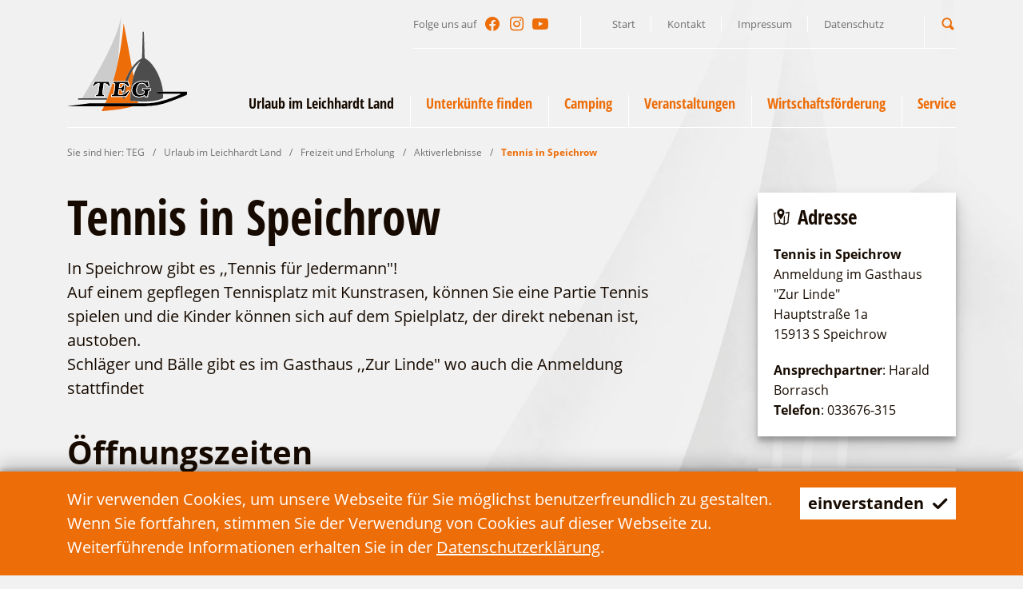

--- FILE ---
content_type: text/html; charset=utf-8
request_url: https://teg-lds.de/de/urlaub-im-leichhardt-land/freizeit-und-erholung/aktiverlebnisse/artikel-tennis-in-speichrow.html
body_size: 13607
content:
<!doctype html>
<html class="no-js modul_content no-mobile" lang="de">
    <head>
        <meta charset="utf-8">
        <meta http-equiv="x-ua-compatible" content="ie=edge">
        
		<title>Tennis in Speichrow</title>
		<meta name="keywords" content="Schwielochsee, Leichhardt, TEG, LDS, Sauna, Lieberose, Goyatz, Straupitz, Spreewald, Schinkelkirche, Camping, Ferienhaus, Kahnfahrt, Holländer, Mühle, Fahrgastschiff, Raddampfer">
		<meta name="description" content="Entdecken Sie die Lieberoser Heide, den Spreewald und den Schwielochsee! Lassen Sie sich von der malerischen Landschaft verzaubern. Wir bieten Ihnen einen erholsamen und erlebnisreichen Urlaub im Leichhardt-Land.">
		<meta name="language" content="de">
        <meta name="viewport" content="width=device-width, initial-scale=1, shrink-to-fit=no">
        
        <link rel="manifest" href="https://teg-lds.de/site.webmanifest">
        <link rel="apple-touch-icon" href="https://teg-lds.de/icon.png">
        <link rel="shortcut icon" type="image/x-icon" href="https://teg-lds.de/favicon.ico">
                
		<link rel="canonical" href="https://www.reiseland-brandenburg.de/poi/spreewald/aktiverlebnisse/tennis-in-speichrow/"><link type="text/css" rel="stylesheet" media="all" title="" href="https://teg-lds.de/css/normalize_lightgrey.css?v=2020.3"><link type="text/css" rel="stylesheet" media="screen, print" title="" href="https://teg-lds.de/css/main_lightgrey.css?v=2020.8"><link type="text/css" rel="stylesheet" media="screen" title="" href="https://teg-lds.de/css/colorScheme.php?scheme=0"><link href="https://teg-lds.de/cache/91ad444e7b863db5651313586c913305.css" media="screen" type="text/css" rel="stylesheet">        
        		
        <!-- Global site tag (gtag.js) - Google Analytics -->
		<script async src="https://www.googletagmanager.com/gtag/js?id=UA-175876706-1"></script>
		<script>
			window.dataLayer = window.dataLayer || [];
			function gtag(){dataLayer.push(arguments);}
			gtag('js', new Date());
			gtag('config', 'UA-175876706-1');
		</script>
            </head>
    <body>
        <input type="checkbox" class="checkboxTrigger hidden" id="navMenuSwitch" role="switch" autocomplete="off">
        <input type="checkbox" class="checkboxTrigger hidden" id="siteSearchSwitch" role="switch" autocomplete="off">
        
        <div id="wrapper" class="clearfix">
        	<header id="header" class="isOverBreakpoint isAtTop fixedShow">
            	<div id="topBar" class="clearfix baseSpacerRightMargin">
					
                    <div id="socialHeader" class="social">
                        <span class="label">Folge uns auf</span>
                        <ul class="nav hidden-print clearfix"><li><a href="https://de-de.facebook.com/Schwielochsee-der-See-am-Spreewald-118501371618024/" target="_blank" accesskey="" title="Facebook" tabindex="74"><span class="icon icon-facebook"></span></a></li><li><a href="https://www.instagram.com/schwielochseederseeamspreewald/" target="_blank" accesskey="" title="Instagram" tabindex="75"><span class="icon icon-instagram"></span></a></li><li><a href="https://www.youtube.com/channel/UCc-8oexYbiNCEVf6Qb_tdlA" target="_blank" accesskey="" title="YouTube" tabindex="76"><span class="icon icon-youtube-play"></span></a></li></ul>
                    </div>
                    <nav id="navStd" class="navStd visible-sm visible-lg visible-md">
                        <ul class="nav hidden-print clearfix"><li><a href="https://teg-lds.de/de.html" accesskey="" title="Start" tabindex="24">Start</a></li><li><a href="https://teg-lds.de/de/kontakt.html" accesskey="" title="Kontakt" tabindex="25">Kontakt</a></li><li><a href="https://teg-lds.de/de/impressum.html" accesskey="" title="Impressum" tabindex="26">Impressum</a></li><li><a href="https://teg-lds.de/de/datenschutz.html" accesskey="" title="Datenschutz" tabindex="27">Datenschutz</a></li></ul>
                    </nav><div id="quickSrcBoxWrap">
			<label for="siteSearchSwitch" id="siteSearchTrigger" role="button"><span class="icon noMargin icon-search on"></span><span class="icon noMargin icon-cancel off"></span><span class="label">Suche</span></label>
			<form action="https://teg-lds.de/de/suche.html" method="get" id="quickSrcBox" class="form">
				
				<div class="optsContainer">
					<div class="optsInputWrap">
						<input tabindex="22" title="Suche" id="srcBoxQ" name="q" type="search" autocomplete="off" value="" required>
						<label for="srcBoxQ">Suchbegriff</label>
					</div>
				</div>
				
				<input type="hidden" name="sendenok" value="senden">
				<input type="hidden" name="zeit" value="1768678547">
				<button type="submit" tabindex="23" title="absenden" id="srcBoxSubmit">
					<span class="icon noMargin icon-right-open"></span>
				</button>
			</form>
		</div>                </div>
                
                <div id="bottomBar" class="baseSpacerMargin">
                    <a id="logo" href="https://teg-lds.de/de.html" accesskey="0" title="T E G || Tourismus-Entwicklungsgesellschaft Lieberose / Oberspreewald mbH">
                    	<svg version="1.1" id="logoTeg" xmlns="http://www.w3.org/2000/svg" xmlns:xlink="http://www.w3.org/1999/xlink" x="0px" y="0px"
	 viewBox="0 0 100 80" xml:space="preserve">
<g>
	<path fill="#CCCCCC" d="M42.504,38.45C43.255,26.453,44.17,12.608,45.116,0C42.24,22.905,15.964,62.815,12.444,69.508h21.051
		C36.209,62.561,39.624,52.204,42.504,38.45z M31.151,68.117h-7.729l0.26-2.025h0.214c0.31,0,0.577-0.024,0.781-0.079
		c0.206-0.056,0.341-0.133,0.42-0.229l0.007-0.009l0.007-0.009c0.22-0.205,0.436-0.822,0.576-1.796l0,0l0.905-6.711h-0.019
		c-0.793,0-1.543,0.233-2.206,0.61c-0.61,0.376-1.28,0.995-1.906,1.911l-0.104,0.151l-1.792-0.597l2.343-4.25h12.277l1.206,4.276
		l-1.927,0.578l-0.085-0.203c-0.383-0.91-0.854-1.514-1.353-1.878c-0.561-0.369-1.196-0.599-2.041-0.6h-0.084l-0.915,6.78v0.002
		c-0.057,0.383-0.084,0.708-0.083,0.976c-0.003,0.395,0.064,0.655,0.136,0.77c0.093,0.095,0.204,0.19,0.311,0.214l0.016,0.004
		l0.015,0.006c0.192,0.078,0.402,0.082,0.753,0.082h0.277L31.151,68.117z"/>
	<path d="M33.496,69.508H9.172v0.843h23.99C33.272,70.074,33.383,69.798,33.496,69.508z"/>
	<path fill="#EC6608" d="M28.706,80.002c0,0,16.924-1.029,26.286-4.048H30.775C29.505,78.64,28.706,80.002,28.706,80.002z"/>
	<path fill="#ED6D08" d="M47.088,57.252c-0.474-0.094-1-0.142-1.526-0.142c-0.645-0.002-1.046,0.096-1.235,0.2
		c-0.055,0.065-0.147,0.232-0.232,0.407c-0.073,0.14-0.128,0.426-0.175,0.769l-0.209,1.507h0.415
		c0.716,0.005,1.216-0.109,1.422-0.286c0.125-0.128,0.245-0.286,0.33-0.539l0.008-0.025l0.014-0.022
		c0.123-0.203,0.219-0.527,0.264-0.851l0.03-0.209h1.149c0.058-0.22,0.116-0.438,0.178-0.656
		C47.377,57.353,47.234,57.301,47.088,57.252z"/>
	<path fill="#ED6D08" d="M45.367,64.199v-0.243c0.003-0.675-0.104-1.164-0.337-1.428c-0.25-0.284-0.544-0.406-1.104-0.411h-0.484
		l-0.413,2.704c-0.012,0.153-0.018,0.296-0.018,0.422c-0.005,0.352,0.054,0.588,0.104,0.671c0.179,0.132,0.511,0.229,1.158,0.227
		c0.601,0,1.223-0.105,1.862-0.296c0.016-0.542,0.053-1.092,0.101-1.646H45.367z"/>
	<path fill="#ED6D08" d="M58.937,71.851c-2.498-0.147-4.563-0.389-6.235-0.656c0.033-2.925,0.296-11.699,2.677-20.213
		c-0.289-1.621-0.587-3.271-0.887-4.94c-1.744,2.865-3.039,5.979-3.994,9.044h0.388l1.635,4.142l-1.9,0.823l-0.111-0.183
		c-0.291-0.485-0.617-0.892-0.979-1.239c-0.513,2.172-0.869,4.249-1.109,6.121c0.79-0.546,1.526-1.2,2.212-1.993l0.125-0.146
		l1.704,0.854l-3.049,4.653h-1.325c-0.048,0.687-0.079,1.323-0.095,1.887c-1.24-0.446-1.735-0.793-1.735-0.793
		c-0.039-0.361-0.069-0.727-0.092-1.094h-9.557l0.263-1.977h0.213c0.611,0.003,1.039-0.151,1.201-0.357l0.007-0.009l0.007-0.009
		c0.225-0.213,0.435-0.771,0.576-1.746l0,0l0.644-4.857v-0.003c0.069-0.453,0.104-0.828,0.104-1.119
		c0.003-0.321-0.049-0.531-0.106-0.624c-0.08-0.076-0.244-0.188-0.36-0.214l-0.026-0.006l-0.024-0.012
		c-0.108-0.063-0.387-0.078-0.733-0.074h-0.287l0.327-2.025h9.839c1.417-4.09,3.448-8.041,5.819-11.361
		c-3.186-17.588-6.667-36.022-6.923-36.932c-1.076,12.031-2.745,22.58-4.645,31.658c-2.88,13.754-6.295,24.11-9.008,31.058
		c-0.113,0.29-0.224,0.566-0.333,0.843c-0.47,1.183-0.916,2.256-1.332,3.223h27.357C59.119,73.073,59.035,72.495,58.937,71.851z"/>
	<path fill="#4D4D4D" d="M46.256,69.211c0,0,0.496,0.347,1.735,0.793c0.016-0.563,0.047-1.2,0.095-1.887h-1.922
		C46.188,68.484,46.217,68.85,46.256,69.211z"/>
	<path fill="#4D4D4D" d="M50.498,55.085c0.955-3.064,2.25-6.179,3.994-9.044c1.796-2.95,4.066-5.635,6.937-7.718
		c-2.844,3.49-4.757,8.035-6.05,12.658c-2.381,8.514-2.644,17.288-2.677,20.213c1.673,0.268,3.738,0.509,6.235,0.656
		c1.207,0.07,2.507,0.12,3.929,0.136c13.04,0.1,17.005-2.775,17.005-2.775c0.158-1.171,0.207-2.421,0.167-3.718H73.08l3.519-1.588
		h3.352c-0.87-10.281-7.057-23.039-14.061-27.316c-0.396-0.298-0.793-0.595-1.238-0.843l-0.645-21.914h-0.941l-0.597,21.914
		c-0.198,0.099-0.396,0.248-0.545,0.396c-2.77,1.563-5.479,4.258-7.852,7.581c-2.372,3.32-4.403,7.271-5.819,11.361H50.498z
		 M62.519,54.788c0.608,0,1.17,0.05,1.684,0.153l0.009,0.002l0.008,0.002c0.485,0.133,0.983,0.271,1.488,0.481l0.355-0.49h1.667
		l0.871,4.731l-2.151,0.613l-0.087-0.191c-0.485-1.068-1.063-1.875-1.705-2.332l-0.004-0.003l-0.005-0.003
		c-0.646-0.508-1.428-0.741-2.328-0.741c-1.137,0.004-1.99,0.366-2.692,1.157l-0.003,0.003l-0.003,0.002
		c-0.696,0.741-1.18,1.881-1.422,3.437c-0.057,0.429-0.083,0.825-0.083,1.19c0,0.906,0.17,1.61,0.493,2.163
		c0.501,0.717,1.237,1.073,2.372,1.078c0.91,0,1.654-0.191,2.196-0.554l0.003-0.001l0.004-0.003c0.599-0.373,0.883-0.79,0.977-1.362
		c0.007-0.063,0.011-0.124,0.011-0.182c-0.002-0.293-0.083-0.474-0.212-0.58c-0.125-0.083-0.299-0.168-0.456-0.207
		c-0.245-0.049-0.466-0.093-0.786-0.094h-0.279l0.264-1.974h7.382l-0.259,1.945l-0.183,0.026c-0.665,0.093-1.123,0.293-1.3,0.477
		c-0.237,0.234-0.381,0.627-0.477,1.206l0,0l-0.473,3.576h-2.5l-0.458-0.961c-0.67,0.342-1.322,0.619-2.052,0.803l0,0
		c-0.001,0-0.001,0-0.001,0c-0.002,0.001-0.002,0.001-0.003,0.002v-0.001c-0.765,0.203-1.581,0.305-2.488,0.305
		c-1.011,0-1.881-0.15-2.656-0.459l0,0l0,0c-0.005-0.001-0.009-0.002-0.013-0.004v-0.001c-0.782-0.262-1.458-0.733-2.023-1.352
		c-0.569-0.619-0.987-1.352-1.244-2.276h-0.001c0-0.001,0-0.001,0-0.001c0-0.002,0-0.002,0-0.003l0,0
		c-0.161-0.549-0.241-1.137-0.241-1.737c0-0.359,0.029-0.727,0.085-1.09c0.152-1.011,0.407-1.887,0.872-2.712l0.004-0.006
		c0.465-0.774,1.128-1.487,1.938-2.146l-0.002,0.002l0.004-0.003c0.768-0.614,1.687-1.072,2.749-1.378v-0.001
		c0.002,0,0.004-0.001,0.007-0.002c0.001,0,0.004-0.001,0.007-0.002l0,0C60.396,54.939,61.459,54.788,62.519,54.788z"/>
	<path fill="#4D4D4D" d="M47.52,57.404c-0.062,0.218-0.12,0.437-0.178,0.656h0.881l-0.862,6.139h-1.125
		c-0.048,0.554-0.084,1.104-0.101,1.646c0.471-0.141,0.95-0.322,1.443-0.567c0.288-0.162,0.568-0.339,0.843-0.528
		c0.24-1.872,0.596-3.949,1.109-6.121c-0.352-0.338-0.737-0.619-1.161-0.854C48.091,57.619,47.807,57.507,47.52,57.404z"/>
	<path d="M76.599,63.905l-3.519,1.588h21.317v0.644c0,0-12.84,5.604-21.665,6.793c-3.62,0.495-9.321,0.644-9.321,0.644h-44.77
		L0,75.954h61.924c0,0,7.386-0.149,12.048-0.844C84.581,73.524,100,66.286,100,66.286v-2.381H76.599z"/>
	<path d="M30.232,66.473L30.232,66.473c-0.003,0-0.005-0.002-0.008-0.003c-0.007-0.003-0.015-0.004-0.022-0.007l0.001-0.001
		c-0.264-0.08-0.432-0.256-0.529-0.352l-0.018-0.017l-0.013-0.02c-0.165-0.256-0.224-0.6-0.227-1.058
		c0-0.299,0.029-0.648,0.089-1.047l0,0l0.971-7.199h0.511c0.938-0.001,1.688,0.266,2.316,0.685l0.004,0.004l0.003,0.002
		c0.548,0.398,1.029,1.026,1.423,1.889l1.058-0.319l-0.975-3.457H23.198l-1.921,3.484l0.895,0.298
		c0.63-0.882,1.304-1.51,1.944-1.904l0.004-0.003l0.003-0.002c0.725-0.413,1.559-0.676,2.451-0.676h0.577l-0.98,7.269v0.002
		c-0.155,0.995-0.335,1.661-0.7,2.052l0.002,0.002c-0.002,0.002-0.005,0.004-0.008,0.006c-0.003,0.003-0.005,0.008-0.007,0.01
		l-0.002-0.002c-0.167,0.192-0.396,0.309-0.653,0.377c-0.207,0.052-0.441,0.075-0.689,0.085l-0.136,1.059h6.746l0.136-1.052
		C30.641,66.571,30.44,66.55,30.232,66.473z"/>
	<path d="M38.829,55.573l-0.17,1.053c0.218,0.004,0.423,0.024,0.615,0.103h0c0.003,0,0.006,0.003,0.01,0.004
		c0.013,0.006,0.027,0.009,0.04,0.015l-0.001,0.004c0.245,0.077,0.442,0.223,0.561,0.34l0.017,0.017l0.014,0.02
		c0.152,0.235,0.194,0.532,0.196,0.913c0,0.33-0.038,0.726-0.108,1.192h0l-0.644,4.855v0.003c-0.154,0.993-0.34,1.62-0.7,2.002
		l0.002,0.002c-0.002,0.002-0.006,0.004-0.008,0.006c-0.002,0.004-0.004,0.008-0.007,0.01l-0.002-0.001
		c-0.297,0.334-0.773,0.475-1.343,0.506l-0.135,1.014h11.984l2.604-3.975l-0.882-0.441c-0.926,1.042-1.944,1.862-3.058,2.493
		l-0.005,0.002l-0.006,0.003c-1.216,0.607-2.394,0.918-3.529,0.918c-0.714-0.002-1.168-0.097-1.492-0.35l-0.023-0.021l-0.019-0.024
		c-0.172-0.24-0.211-0.562-0.216-0.99c0-0.143,0.006-0.297,0.019-0.464l0.001-0.01l0.479-3.141h0.904
		c0.629-0.005,1.129,0.172,1.474,0.581c0.319,0.378,0.422,0.897,0.445,1.501h1.091l0.725-5.162H46.6
		c-0.055,0.277-0.135,0.546-0.262,0.772l0.001,0.001c-0.003,0.012-0.01,0.02-0.014,0.029c-0.004,0.007-0.005,0.015-0.008,0.02
		h-0.001c-0.111,0.308-0.273,0.533-0.433,0.691l-0.007,0.008l-0.009,0.008c-0.392,0.315-0.979,0.398-1.743,0.402H43.15l0.287-2.063
		c0.052-0.351,0.097-0.661,0.222-0.918c0.103-0.2,0.194-0.404,0.343-0.559l0.021-0.021l0.025-0.015
		c0.318-0.188,0.796-0.28,1.514-0.283c0.561,0,1.12,0.05,1.635,0.152l0.015,0.003l0.014,0.005c0.446,0.149,0.91,0.304,1.38,0.564
		c0.869,0.481,1.603,1.164,2.201,2.092l1.086-0.472l-1.341-3.394H38.829z"/>
	<path d="M55.094,59.072c-0.427,0.761-0.666,1.568-0.812,2.541c-0.055,0.342-0.081,0.683-0.081,1.017
		c0,0.559,0.075,1.103,0.222,1.604l0.002,0.002v0.002c0.239,0.859,0.613,1.513,1.134,2.082c0.522,0.569,1.13,0.989,1.83,1.223
		l0.007,0.001l0.008,0.003c0.709,0.284,1.519,0.429,2.487,0.429c0.874,0,1.645-0.096,2.366-0.289h0.002l0.002-0.001
		c0.77-0.191,1.442-0.479,2.175-0.871l0.225-0.119l0.539,1.132h1.764l0.419-3.163v-0.004c0.103-0.611,0.257-1.11,0.614-1.471
		c0.29-0.284,0.766-0.469,1.391-0.58l0.139-1.037H63.13l-0.136,1.019c0.23,0.019,0.437,0.049,0.615,0.085l0.005,0.002l0.006,0.001
		c0.236,0.06,0.452,0.17,0.622,0.282l0.008,0.006l0.009,0.007c0.28,0.224,0.402,0.579,0.401,0.967c0,0.079-0.005,0.159-0.014,0.241
		l-0.001,0.005l-0.001,0.005c-0.104,0.712-0.512,1.284-1.196,1.703l0,0c-0.001,0.001-0.003,0.002-0.004,0.003
		s-0.002,0.001-0.004,0.002v-0.001c-0.647,0.428-1.486,0.631-2.458,0.632c-1.239,0.006-2.189-0.43-2.779-1.296l-0.005-0.007
		l-0.004-0.007c-0.381-0.648-0.564-1.45-0.564-2.42c0-0.39,0.029-0.807,0.087-1.255l0.001-0.004v-0.003
		c0.252-1.612,0.758-2.849,1.545-3.693l0,0c0.001-0.002,0.003-0.003,0.004-0.005c0,0,0,0,0.001-0.001l0,0
		c0.784-0.891,1.813-1.319,3.054-1.315c0.979-0.001,1.88,0.26,2.621,0.839l0.001-0.001c0.001,0.001,0.002,0.002,0.002,0.003
		c0.003,0.002,0.004,0.002,0.006,0.003l-0.001,0.001c0.698,0.504,1.274,1.315,1.762,2.331l1.328-0.38l-0.715-3.895h-1.012
		l-0.44,0.605l-0.182-0.083c-0.518-0.236-1.046-0.381-1.588-0.529c-0.476-0.093-1.003-0.143-1.583-0.143
		c-1.018,0-2.032,0.146-2.993,0.482l-0.006,0.003l-0.008,0.001c-1.013,0.291-1.875,0.722-2.59,1.295
		C56.146,57.687,55.521,58.361,55.094,59.072z"/>
	<path fill="#FFFFFF" d="M30.382,66.01l-0.015-0.006L30.352,66c-0.107-0.023-0.218-0.119-0.311-0.214
		c-0.072-0.114-0.139-0.375-0.136-0.77c0-0.268,0.026-0.593,0.083-0.976v-0.002l0.915-6.78h0.084c0.845,0.001,1.48,0.23,2.041,0.6
		c0.499,0.364,0.969,0.968,1.353,1.878l0.085,0.203l1.927-0.578l-1.206-4.276H22.91l-2.343,4.25l1.792,0.597l0.104-0.151
		c0.626-0.916,1.296-1.535,1.906-1.911c0.662-0.377,1.413-0.61,2.206-0.61h0.019l-0.905,6.711l0,0
		c-0.14,0.974-0.355,1.591-0.576,1.796l-0.007,0.009l-0.007,0.009c-0.08,0.097-0.214,0.174-0.42,0.229
		c-0.204,0.055-0.471,0.079-0.781,0.079h-0.214l-0.26,2.025h7.729l0.261-2.025h-0.277C30.784,66.092,30.574,66.088,30.382,66.01z
		 M23.976,67.629l0.136-1.059c0.248-0.01,0.482-0.033,0.689-0.085c0.258-0.068,0.486-0.185,0.653-0.377l0.002,0.002
		c0.002-0.002,0.004-0.007,0.007-0.01c0.002-0.002,0.005-0.004,0.008-0.006l-0.002-0.002c0.365-0.391,0.545-1.057,0.7-2.052v-0.002
		l0.98-7.269h-0.577c-0.892,0-1.726,0.263-2.451,0.676l-0.003,0.002l-0.004,0.003c-0.64,0.395-1.314,1.022-1.944,1.904l-0.895-0.298
		l1.921-3.484h11.619l0.975,3.457l-1.058,0.319c-0.394-0.862-0.875-1.49-1.423-1.889l-0.003-0.002l-0.004-0.004
		c-0.628-0.419-1.379-0.686-2.316-0.685h-0.511l-0.971,7.199l0,0c-0.06,0.398-0.089,0.748-0.089,1.047
		c0.002,0.458,0.062,0.802,0.227,1.058l0.013,0.02l0.018,0.017c0.097,0.096,0.265,0.271,0.529,0.352l-0.001,0.001
		c0.008,0.003,0.015,0.004,0.022,0.007c0.003,0.001,0.005,0.003,0.008,0.004v-0.001c0.208,0.077,0.409,0.099,0.625,0.104
		l-0.136,1.052H23.976z"/>
	<path fill="#FFFFFF" d="M38.414,55.085l-0.327,2.025h0.287c0.346-0.004,0.625,0.011,0.733,0.074l0.024,0.012l0.026,0.006
		c0.117,0.025,0.281,0.138,0.36,0.214c0.057,0.093,0.109,0.303,0.106,0.624c0,0.291-0.035,0.666-0.104,1.119v0.003l-0.644,4.857l0,0
		c-0.142,0.976-0.351,1.533-0.576,1.746l-0.007,0.009l-0.007,0.009c-0.162,0.206-0.589,0.36-1.201,0.357h-0.213l-0.263,1.977h12.805
		l3.049-4.653l-1.704-0.854l-0.125,0.146c-0.686,0.793-1.423,1.447-2.212,1.993c-0.274,0.189-0.555,0.366-0.843,0.528
		c-0.493,0.245-0.972,0.427-1.443,0.567c-0.639,0.19-1.261,0.296-1.862,0.296c-0.646,0.002-0.979-0.095-1.158-0.227
		c-0.05-0.083-0.109-0.319-0.104-0.671c0-0.126,0.005-0.269,0.018-0.422l0.413-2.704h0.484c0.56,0.005,0.854,0.127,1.104,0.411
		c0.233,0.264,0.34,0.753,0.337,1.428v0.243h1.994l0.862-6.139h-2.03l-0.03,0.209c-0.045,0.323-0.142,0.647-0.264,0.851
		l-0.014,0.022l-0.008,0.025c-0.085,0.253-0.204,0.411-0.33,0.539c-0.207,0.177-0.706,0.291-1.422,0.286H43.71l0.209-1.507
		c0.047-0.343,0.103-0.629,0.175-0.769c0.085-0.175,0.178-0.342,0.232-0.407c0.188-0.104,0.59-0.202,1.235-0.2
		c0.526,0,1.052,0.048,1.526,0.142c0.146,0.049,0.289,0.101,0.432,0.152c0.287,0.103,0.571,0.215,0.849,0.37
		c0.423,0.234,0.809,0.516,1.161,0.854c0.362,0.348,0.688,0.754,0.979,1.239l0.111,0.183l1.9-0.823l-1.635-4.142H38.414z
		 M50.807,59.438c-0.598-0.928-1.332-1.61-2.201-2.092c-0.471-0.261-0.935-0.415-1.38-0.564l-0.014-0.005l-0.015-0.003
		c-0.515-0.103-1.074-0.152-1.635-0.152c-0.718,0.003-1.196,0.096-1.514,0.283l-0.025,0.015l-0.021,0.021
		c-0.149,0.154-0.24,0.358-0.343,0.559c-0.125,0.257-0.169,0.567-0.222,0.918L43.15,60.48h0.975
		c0.764-0.004,1.351-0.087,1.743-0.402l0.009-0.008l0.007-0.008c0.159-0.158,0.321-0.384,0.433-0.691h0.001
		c0.003-0.005,0.004-0.013,0.008-0.02c0.004-0.01,0.01-0.018,0.014-0.029l-0.001-0.001c0.126-0.227,0.207-0.495,0.262-0.772h1.062
		l-0.725,5.162h-1.091c-0.023-0.604-0.126-1.123-0.445-1.501c-0.345-0.409-0.845-0.586-1.474-0.581h-0.904l-0.479,3.141l-0.001,0.01
		c-0.012,0.167-0.019,0.321-0.019,0.464c0.005,0.429,0.044,0.75,0.216,0.99l0.019,0.024l0.023,0.021
		c0.324,0.253,0.778,0.348,1.492,0.35c1.135,0,2.313-0.311,3.529-0.918l0.006-0.003l0.005-0.002
		c1.113-0.631,2.131-1.451,3.058-2.493l0.882,0.441l-2.604,3.975H37.165l0.135-1.014c0.57-0.031,1.046-0.172,1.343-0.506
		l0.002,0.001c0.003-0.002,0.005-0.006,0.007-0.01c0.002-0.002,0.006-0.004,0.008-0.006l-0.002-0.002
		c0.36-0.382,0.546-1.009,0.7-2.002v-0.003l0.644-4.855h0c0.07-0.467,0.108-0.862,0.108-1.192c-0.002-0.381-0.043-0.678-0.196-0.913
		l-0.014-0.02l-0.017-0.017c-0.119-0.117-0.316-0.263-0.561-0.34l0.001-0.004c-0.013-0.006-0.026-0.009-0.04-0.015
		c-0.004-0.001-0.007-0.004-0.01-0.004h0c-0.192-0.078-0.397-0.099-0.615-0.103l0.17-1.053h11.723l1.341,3.394L50.807,59.438z"/>
	<path fill="#FFFFFF" d="M62.703,61.085l-0.264,1.974h0.279c0.32,0.001,0.542,0.045,0.786,0.094c0.157,0.039,0.33,0.124,0.456,0.207
		c0.129,0.106,0.21,0.287,0.212,0.58c0,0.058-0.004,0.118-0.011,0.182c-0.093,0.572-0.377,0.989-0.977,1.362l-0.004,0.003
		l-0.003,0.001c-0.542,0.362-1.286,0.554-2.196,0.554c-1.135-0.005-1.871-0.361-2.372-1.078c-0.323-0.553-0.493-1.257-0.493-2.163
		c0-0.365,0.027-0.762,0.083-1.19c0.243-1.556,0.726-2.695,1.422-3.437l0.003-0.002l0.003-0.003
		c0.703-0.791,1.556-1.153,2.692-1.157c0.899,0,1.682,0.233,2.328,0.741l0.005,0.003l0.004,0.003
		c0.643,0.457,1.22,1.264,1.705,2.332l0.087,0.191l2.151-0.613l-0.871-4.731h-1.667l-0.355,0.49
		c-0.505-0.21-1.002-0.349-1.488-0.481l-0.008-0.002l-0.009-0.002c-0.514-0.104-1.075-0.153-1.684-0.153
		c-1.06,0-2.123,0.151-3.14,0.504c-0.003,0.001-0.006,0.002-0.007,0.002c-0.003,0.001-0.005,0.002-0.007,0.002v0.001
		c-1.062,0.306-1.98,0.764-2.749,1.378l-0.002,0.001c-0.81,0.659-1.474,1.372-1.938,2.146l-0.004,0.006
		c-0.465,0.825-0.72,1.701-0.872,2.712c-0.057,0.363-0.085,0.73-0.085,1.09c0,0.601,0.081,1.188,0.241,1.737
		c0,0.001,0,0.001,0,0.002c0,0,0,0.001,0,0.002h0.001c0.256,0.925,0.675,1.657,1.244,2.276c0.565,0.618,1.242,1.09,2.023,1.352V68
		c0.004,0.002,0.008,0.003,0.013,0.004c0.775,0.309,1.645,0.459,2.656,0.459c0.907,0,1.723-0.102,2.488-0.305v0.001
		c0.001-0.001,0.001-0.001,0.002-0.001c0,0,0.001-0.001,0.002-0.001c0.73-0.184,1.382-0.461,2.052-0.803l0.458,0.961h2.5
		l0.473-3.576c0.096-0.579,0.24-0.972,0.477-1.206c0.177-0.184,0.635-0.384,1.3-0.477l0.183-0.026l0.259-1.945H62.703z
		 M69.39,62.608c-0.625,0.111-1.101,0.296-1.391,0.58c-0.357,0.36-0.511,0.859-0.614,1.471v0.004l-0.419,3.163h-1.764l-0.539-1.132
		l-0.225,0.119c-0.733,0.392-1.406,0.68-2.175,0.871l-0.002,0.001h-0.002c-0.721,0.193-1.492,0.289-2.366,0.289
		c-0.969,0-1.778-0.145-2.487-0.429l-0.008-0.003l-0.007-0.001c-0.7-0.233-1.308-0.653-1.83-1.223
		c-0.521-0.569-0.895-1.223-1.134-2.082v-0.002l-0.002-0.002c-0.147-0.501-0.222-1.045-0.222-1.604c0-0.334,0.026-0.675,0.081-1.017
		c0.146-0.973,0.385-1.78,0.812-2.541c0.426-0.711,1.051-1.386,1.827-2.016c0.716-0.573,1.577-1.004,2.59-1.295l0.008-0.001
		l0.006-0.003c0.961-0.337,1.976-0.482,2.993-0.482c0.58,0,1.108,0.05,1.583,0.143c0.542,0.148,1.07,0.293,1.588,0.529l0.182,0.083
		l0.44-0.605h1.012l0.715,3.895l-1.328,0.38c-0.487-1.016-1.063-1.827-1.762-2.331l0.001-0.001
		c-0.002-0.001-0.003-0.001-0.006-0.003c0-0.001-0.001-0.002-0.002-0.003l-0.001,0.001c-0.74-0.579-1.641-0.84-2.621-0.839
		c-1.241-0.004-2.27,0.425-3.054,1.315c-0.001,0.001-0.001,0.001-0.001,0.001c-0.001,0.002-0.003,0.003-0.004,0.005
		c-0.788,0.845-1.293,2.081-1.545,3.693v0.003l-0.001,0.004c-0.058,0.448-0.087,0.865-0.087,1.255c0,0.97,0.183,1.771,0.564,2.42
		l0.004,0.007l0.005,0.007c0.59,0.866,1.54,1.302,2.779,1.296c0.972-0.001,1.811-0.204,2.458-0.632v0.001
		c0.002-0.001,0.003-0.001,0.004-0.002s0.003-0.002,0.004-0.003c0.685-0.419,1.092-0.991,1.196-1.703l0.001-0.005l0.001-0.005
		c0.009-0.082,0.014-0.162,0.014-0.241c0.001-0.388-0.121-0.743-0.401-0.967l-0.009-0.007l-0.008-0.006
		c-0.17-0.112-0.386-0.223-0.622-0.282l-0.006-0.001l-0.005-0.002c-0.178-0.036-0.384-0.066-0.615-0.085l0.136-1.019h6.399
		L69.39,62.608z"/>
</g>
</svg>
                    </a>
                    
                    <label for="navMenuSwitch" id="navMenuTrigger" role="button" class="hidden-print"><span class="on">Navigation</span><span class="off">schließen</span><span class="line"></span></label>
                    <div id="headerWrap">
                        <div class="wrap">
                            
                            <nav id="navStdInMainNav" class="navStd visible-xs">
                                <ul class="nav hidden-print clearfix"><li><a href="https://teg-lds.de/de.html" accesskey="" title="Start" tabindex="24">Start</a></li><li><a href="https://teg-lds.de/de/kontakt.html" accesskey="" title="Kontakt" tabindex="25">Kontakt</a></li><li><a href="https://teg-lds.de/de/impressum.html" accesskey="" title="Impressum" tabindex="26">Impressum</a></li><li><a href="https://teg-lds.de/de/datenschutz.html" accesskey="" title="Datenschutz" tabindex="27">Datenschutz</a></li></ul>
                            </nav><nav id="navMain" class="nav clearfix hidden-print"><ul id="navMainUl">
					<li class="lvl1 active" id="navMainLi11">
						<input type="checkbox" class="checkboxTrigger hidden" id="mainNavTrigger11" checked="checked" role="switch" autocomplete="off">
						<div class="navBtnWrap">
							<a href="https://teg-lds.de/de/urlaub-im-leichhardt-land.html" accesskey="" title="Urlaub im Leichhardt Land" tabindex="28" class="active">
								
								<span class="name">Urlaub im Leichhardt Land</span>
							</a>
							<label for="mainNavTrigger11" class="iconMenuTriggerDwn" role="button"><span class="icon noMargin icon-down-open"></span></label>
						</div>
						<div class="subNavWrap baseSpacer clearfix"><span class="label h2">Urlaub im Leichhardt Land</span><div class="image"></div><ul class="active">
					<li class="lvl2" id="navMainLi41">
						
						<div class="navBtnWrap">
							<a href="https://teg-lds.de/de/urlaub-im-leichhardt-land/reisegebiet.html" accesskey="" title="Reisegebiet" tabindex="29">
								<span class="icon iconMarker icon-right-open noMargin"></span>
								<span class="name">Reisegebiet</span>
							</a>
							
						</div>
					</li>
					<li class="lvl2 active" id="navMainLi42">
						<input type="checkbox" class="checkboxTrigger hidden" id="mainNavTrigger42" checked="checked" role="switch" autocomplete="off">
						<div class="navBtnWrap">
							<a href="https://teg-lds.de/de/urlaub-im-leichhardt-land/freizeit-und-erholung.html" accesskey="" title="Freizeit und Erholung" tabindex="30" class="active hasIcon">
								<span class="icon iconMarker icon-right-open noMargin"></span>
								<span class="name">Freizeit und Erholung</span><span class="icon iconSpecial icon-right-open noMargin"></span>
							</a>
							<label for="mainNavTrigger42" class="iconMenuTriggerDwn" role="button"><span class="icon noMargin icon-down-open"></span></label>
						</div>
						<ul class="active">
					<li class="lvl3" id="navMainLi53">
						
						<div class="navBtnWrap">
							<a href="https://teg-lds.de/de/urlaub-im-leichhardt-land/freizeit-und-erholung/auf-im-wasser.html" accesskey="" title="Auf &amp; im Wasser" tabindex="31">
								<span class="icon iconMarker icon-right-open noMargin"></span>
								<span class="name">Auf & im Wasser</span>
							</a>
							
						</div>
					</li>
					<li class="lvl3" id="navMainLi54">
						
						<div class="navBtnWrap">
							<a href="https://teg-lds.de/de/urlaub-im-leichhardt-land/freizeit-und-erholung/per-rad.html" accesskey="" title="Per Rad" tabindex="32">
								<span class="icon iconMarker icon-right-open noMargin"></span>
								<span class="name">Per Rad</span>
							</a>
							
						</div>
					</li>
					<li class="lvl3" id="navMainLi55">
						
						<div class="navBtnWrap">
							<a href="https://teg-lds.de/de/urlaub-im-leichhardt-land/freizeit-und-erholung/zu-fuss.html" accesskey="" title="Zu Fuß" tabindex="33">
								<span class="icon iconMarker icon-right-open noMargin"></span>
								<span class="name">Zu Fuß</span>
							</a>
							
						</div>
					</li>
					<li class="lvl3 active" id="navMainLi56">
						
						<div class="navBtnWrap">
							<a href="https://teg-lds.de/de/urlaub-im-leichhardt-land/freizeit-und-erholung/aktiverlebnisse.html" accesskey="" title="Aktiverlebnisse" tabindex="34" class="active">
								<span class="icon iconMarker icon-right-open noMargin"></span>
								<span class="name">Aktiverlebnisse</span>
							</a>
							
						</div>
					</li>
					<li class="lvl3" id="navMainLi57">
						
						<div class="navBtnWrap">
							<a href="https://teg-lds.de/de/urlaub-im-leichhardt-land/freizeit-und-erholung/einkaufen.html" accesskey="" title="Einkaufen" tabindex="35">
								<span class="icon iconMarker icon-right-open noMargin"></span>
								<span class="name">Einkaufen</span>
							</a>
							
						</div>
					</li></ul>
					</li>
					<li class="lvl2" id="navMainLi43">
						
						<div class="navBtnWrap">
							<a href="https://teg-lds.de/de/urlaub-im-leichhardt-land/sehenswertes.html" accesskey="" title="Sehenswertes" tabindex="36">
								<span class="icon iconMarker icon-right-open noMargin"></span>
								<span class="name">Sehenswertes</span>
							</a>
							
						</div>
					</li>
					<li class="lvl2" id="navMainLi44">
						
						<div class="navBtnWrap">
							<a href="https://teg-lds.de/de/urlaub-im-leichhardt-land/naturlehrpfad-ludwig-leichhardt.html" accesskey="" title="Naturlehrpfad Ludwig Leichhardt" tabindex="37">
								<span class="icon iconMarker icon-right-open noMargin"></span>
								<span class="name">Naturlehrpfad Ludwig Leichhardt</span>
							</a>
							
						</div>
					</li>
					<li class="lvl2" id="navMainLi45">
						<input type="checkbox" class="checkboxTrigger hidden" id="mainNavTrigger45" role="switch" autocomplete="off">
						<div class="navBtnWrap">
							<a href="https://teg-lds.de/de/urlaub-im-leichhardt-land/buchbare-angebote.html" accesskey="" title="Buchbare Angebote" tabindex="38" class="hasIcon">
								<span class="icon iconMarker icon-right-open noMargin"></span>
								<span class="name">Buchbare Angebote</span><span class="icon iconSpecial icon-right-open noMargin"></span>
							</a>
							<label for="mainNavTrigger45" class="iconMenuTriggerDwn" role="button"><span class="icon noMargin icon-down-open"></span></label>
						</div>
						<ul>
					<li class="lvl3" id="navMainLi64">
						
						<div class="navBtnWrap">
							<a href="https://teg-lds.de/de/urlaub-im-leichhardt-land/buchbare-angebote/individuell.html" accesskey="" title="Individuell" tabindex="39">
								<span class="icon iconMarker icon-right-open noMargin"></span>
								<span class="name">Individuell</span>
							</a>
							
						</div>
					</li>
					<li class="lvl3" id="navMainLi65">
						
						<div class="navBtnWrap">
							<a href="https://teg-lds.de/de/urlaub-im-leichhardt-land/buchbare-angebote/gruppen.html" accesskey="" title="Gruppen" tabindex="40">
								<span class="icon iconMarker icon-right-open noMargin"></span>
								<span class="name">Gruppen</span>
							</a>
							
						</div>
					</li></ul>
					</li>
					<li class="lvl2" id="navMainLi46">
						
						<div class="navBtnWrap">
							<a href="https://teg-lds.de/de/urlaub-im-leichhardt-land/touristinformationen.html" accesskey="" title="Touristinformationen" tabindex="41">
								<span class="icon iconMarker icon-right-open noMargin"></span>
								<span class="name">Touristinformationen</span>
							</a>
							
						</div>
					</li>
					<li class="lvl2" id="navMainLi48">
						
						<div class="navBtnWrap">
							<a href="https://teg-lds.de/de/urlaub-im-leichhardt-land/fremdenverkehrsvereine.html" accesskey="" title="Fremdenverkehrsvereine" tabindex="42">
								<span class="icon iconMarker icon-right-open noMargin"></span>
								<span class="name">Fremdenverkehrsvereine</span>
							</a>
							
						</div>
					</li>
					<li class="lvl2" id="navMainLi49">
						
						<div class="navBtnWrap">
							<a href="https://teg-lds.de/de/urlaub-im-leichhardt-land/ludwig-leichhardt.html" accesskey="" title="Ludwig Leichhardt" tabindex="43">
								<span class="icon iconMarker icon-right-open noMargin"></span>
								<span class="name">Ludwig Leichhardt</span>
							</a>
							
						</div>
					</li>
					<li class="lvl2" id="navMainLi67">
						
						<div class="navBtnWrap">
							<a href="https://teg-lds.de/de/urlaub-im-leichhardt-land/kahnfahrten.html" accesskey="" title="Kahnfahrten" tabindex="44">
								<span class="icon iconMarker icon-right-open noMargin"></span>
								<span class="name">Kahnfahrten</span>
							</a>
							
						</div>
					</li>
					<li class="lvl2" id="navMainLi72">
						
						<div class="navBtnWrap">
							<a href="https://www.schwielochsee-schiffstour.de" target="_blank" accesskey="" title="Fahrgastschiff" tabindex="45" class="hasIcon">
								<span class="icon iconMarker icon-right-open noMargin"></span>
								<span class="name">Fahrgastschiff</span><span class="icon iconSpecial icon-link-external noMargin"></span>
							</a>
							
						</div>
					</li></ul></div>
					</li>
					<li class="lvl1" id="navMainLi12">
						<input type="checkbox" class="checkboxTrigger hidden" id="mainNavTrigger12" role="switch" autocomplete="off">
						<div class="navBtnWrap">
							<a href="https://teg-lds.de/de/unterkuenfte-buchen.html" accesskey="" title="Unterkünfte finden" tabindex="46">
								
								<span class="name">Unterkünfte finden</span>
							</a>
							<label for="mainNavTrigger12" class="iconMenuTriggerDwn" role="button"><span class="icon noMargin icon-down-open"></span></label>
						</div>
						<div class="subNavWrap baseSpacer clearfix"><span class="label h2">Unterkünfte finden</span><div class="image"></div><ul>
					<li class="lvl2" id="navMainLi39">
						
						<div class="navBtnWrap">
							<a href="https://teg-lds.de/de/unterkuenfte-buchen/gastgeberverzeichnis.html" accesskey="" title="Gastgeberverzeichnis" tabindex="47">
								<span class="icon iconMarker icon-right-open noMargin"></span>
								<span class="name">Gastgeberverzeichnis</span>
							</a>
							
						</div>
					</li>
					<li class="lvl2" id="navMainLi40">
						
						<div class="navBtnWrap">
							<a href="https://teg-lds.de/de/unterkuenfte-buchen/gastronomie.html" accesskey="" title="Gastronomie" tabindex="48">
								<span class="icon iconMarker icon-right-open noMargin"></span>
								<span class="name">Gastronomie</span>
							</a>
							
						</div>
					</li></ul></div>
					</li>
					<li class="lvl1" id="navMainLi13">
						<input type="checkbox" class="checkboxTrigger hidden" id="mainNavTrigger13" role="switch" autocomplete="off">
						<div class="navBtnWrap">
							<a href="https://teg-lds.de/de/camping.html" accesskey="" title="Camping" tabindex="49">
								
								<span class="name">Camping</span>
							</a>
							<label for="mainNavTrigger13" class="iconMenuTriggerDwn" role="button"><span class="icon noMargin icon-down-open"></span></label>
						</div>
						<div class="subNavWrap baseSpacer clearfix"><span class="label h2">Camping</span><div class="image"></div><ul>
					<li class="lvl2" id="navMainLi34">
						
						<div class="navBtnWrap">
							<a href="https://teg-lds.de/de/camping/ferienhaus-und-campingpark-ludwig-leichhardt.html" accesskey="" title="Ferienhaus- und Campingpark „Ludwig Leichhardt“" tabindex="50">
								<span class="icon iconMarker icon-right-open noMargin"></span>
								<span class="name">Ferienhaus- und Campingpark „Ludwig Leichhardt“</span>
							</a>
							
						</div>
					</li>
					<li class="lvl2" id="navMainLi35">
						
						<div class="navBtnWrap">
							<a href="https://teg-lds.de/de/camping/spreewaelder-seecamping.html" accesskey="" title="Spreewälder Seecamping" tabindex="51">
								<span class="icon iconMarker icon-right-open noMargin"></span>
								<span class="name">Spreewälder Seecamping</span>
							</a>
							
						</div>
					</li>
					<li class="lvl2" id="navMainLi36">
						
						<div class="navBtnWrap">
							<a href="https://teg-lds.de/de/camping/campingplatz-am-mochowsee.html" accesskey="" title="Campingplatz am Mochowsee" tabindex="52">
								<span class="icon iconMarker icon-right-open noMargin"></span>
								<span class="name">Campingplatz am Mochowsee</span>
							</a>
							
						</div>
					</li>
					<li class="lvl2" id="navMainLi37">
						
						<div class="navBtnWrap">
							<a href="https://teg-lds.de/de/camping/campingplatz-jessern.html" accesskey="" title="Campingplatz Jessern" tabindex="53">
								<span class="icon iconMarker icon-right-open noMargin"></span>
								<span class="name">Campingplatz Jessern</span>
							</a>
							
						</div>
					</li></ul></div>
					</li>
					<li class="lvl1" id="navMainLi14">
						<input type="checkbox" class="checkboxTrigger hidden" id="mainNavTrigger14" role="switch" autocomplete="off">
						<div class="navBtnWrap">
							<a href="https://teg-lds.de/de/veranstaltungen.html" accesskey="" title="Veranstaltungen" tabindex="54">
								
								<span class="name">Veranstaltungen</span>
							</a>
							<label for="mainNavTrigger14" class="iconMenuTriggerDwn" role="button"><span class="icon noMargin icon-down-open"></span></label>
						</div>
						<div class="subNavWrap baseSpacer clearfix"><span class="label h2">Veranstaltungen</span><div class="image"></div><ul>
					<li class="lvl2" id="navMainLi17">
						
						<div class="navBtnWrap">
							<a href="https://teg-lds.de/de/veranstaltungen/veranstaltungskalender.html" accesskey="" title="Veranstaltungskalender" tabindex="55">
								<span class="icon iconMarker icon-right-open noMargin"></span>
								<span class="name">Veranstaltungskalender</span>
							</a>
							
						</div>
					</li>
					<li class="lvl2" id="navMainLi18">
						
						<div class="navBtnWrap">
							<a href="https://teg-lds.de/de/veranstaltungen/veranstaltungshoehepunkte.html" accesskey="" title="Veranstaltungshöhepunkte" tabindex="56">
								<span class="icon iconMarker icon-right-open noMargin"></span>
								<span class="name">Veranstaltungshöhepunkte</span>
							</a>
							
						</div>
					</li></ul></div>
					</li>
					<li class="lvl1" id="navMainLi15">
						<input type="checkbox" class="checkboxTrigger hidden" id="mainNavTrigger15" role="switch" autocomplete="off">
						<div class="navBtnWrap">
							<a href="https://teg-lds.de/de/wirtschaftsfoerderung.html" accesskey="" title="Wirtschaftsförderung" tabindex="57">
								
								<span class="name">Wirtschaftsförderung</span>
							</a>
							<label for="mainNavTrigger15" class="iconMenuTriggerDwn" role="button"><span class="icon noMargin icon-down-open"></span></label>
						</div>
						<div class="subNavWrap baseSpacer clearfix"><span class="label h2">Wirtschaftsförderung</span><div class="image"></div><ul>
					<li class="lvl2" id="navMainLi24">
						
						<div class="navBtnWrap">
							<a href="https://teg-lds.de/de/wirtschaftsfoerderung/regionalentwicklung.html" accesskey="" title="Regionalentwicklung" tabindex="58">
								<span class="icon iconMarker icon-right-open noMargin"></span>
								<span class="name">Regionalentwicklung</span>
							</a>
							
						</div>
					</li>
					<li class="lvl2" id="navMainLi25">
						
						<div class="navBtnWrap">
							<a href="https://teg-lds.de/de/wirtschaftsfoerderung/-spot-.html" accesskey="" title="SPOT" tabindex="59">
								<span class="icon iconMarker icon-right-open noMargin"></span>
								<span class="name">SPOT</span>
							</a>
							
						</div>
					</li>
					<li class="lvl2" id="navMainLi30">
						
						<div class="navBtnWrap">
							<a href="https://teg-lds.de/de/wirtschaftsfoerderung/buergerbus.html" accesskey="" title="Bürgerbus" tabindex="60">
								<span class="icon iconMarker icon-right-open noMargin"></span>
								<span class="name">Bürgerbus</span>
							</a>
							
						</div>
					</li>
					<li class="lvl2" id="navMainLi28">
						
						<div class="navBtnWrap">
							<a href="https://teg-lds.de/de/wirtschaftsfoerderung/i-n-a-lieberoser-heide.html" accesskey="" title="Naturwelt Lieberoser Heide" tabindex="61">
								<span class="icon iconMarker icon-right-open noMargin"></span>
								<span class="name">Naturwelt Lieberoser Heide</span>
							</a>
							
						</div>
					</li>
					<li class="lvl2" id="navMainLi27">
						
						<div class="navBtnWrap">
							<a href="https://teg-lds.de/de/wirtschaftsfoerderung/q-gemeinde-schwielochsee.html" accesskey="" title="Q-Gemeinde Schwielochsee" tabindex="62">
								<span class="icon iconMarker icon-right-open noMargin"></span>
								<span class="name">Q-Gemeinde Schwielochsee</span>
							</a>
							
						</div>
					</li>
					<li class="lvl2" id="navMainLi63">
						
						<div class="navBtnWrap">
							<a href="https://teg-lds.de/de/wirtschaftsfoerderung/staatlich-anerkannter-erholungsort-goyatz.html" accesskey="" title="Staatlich anerkannter Erholungsort Goyatz" tabindex="63">
								<span class="icon iconMarker icon-right-open noMargin"></span>
								<span class="name">Staatlich anerkannter Erholungsort Goyatz</span>
							</a>
							
						</div>
					</li>
					<li class="lvl2" id="navMainLi29">
						
						<div class="navBtnWrap">
							<a href="https://teg-lds.de/de/wirtschaftsfoerderung/mein-brandenburg-infostelen.html" accesskey="" title="Mein Brandenburg – Infostelen" tabindex="64">
								<span class="icon iconMarker icon-right-open noMargin"></span>
								<span class="name">Mein Brandenburg – Infostelen</span>
							</a>
							
						</div>
					</li>
					<li class="lvl2" id="navMainLi31">
						
						<div class="navBtnWrap">
							<a href="https://teg-lds.de/de/wirtschaftsfoerderung/unternehmensbetreuung.html" accesskey="" title="Unternehmensbetreuung" tabindex="65">
								<span class="icon iconMarker icon-right-open noMargin"></span>
								<span class="name">Unternehmensbetreuung</span>
							</a>
							
						</div>
					</li>
					<li class="lvl2" id="navMainLi32">
						
						<div class="navBtnWrap">
							<a href="https://teg-lds.de/de/wirtschaftsfoerderung/ilb.html" accesskey="" title="ILB" tabindex="66">
								<span class="icon iconMarker icon-right-open noMargin"></span>
								<span class="name">ILB</span>
							</a>
							
						</div>
					</li>
					<li class="lvl2" id="navMainLi33">
						
						<div class="navBtnWrap">
							<a href="https://teg-lds.de/de/wirtschaftsfoerderung/wfg.html" accesskey="" title="WFG" tabindex="67">
								<span class="icon iconMarker icon-right-open noMargin"></span>
								<span class="name">WFG</span>
							</a>
							
						</div>
					</li></ul></div>
					</li>
					<li class="lvl1" id="navMainLi16">
						<input type="checkbox" class="checkboxTrigger hidden" id="mainNavTrigger16" role="switch" autocomplete="off">
						<div class="navBtnWrap">
							<a href="https://teg-lds.de/de/service.html" accesskey="" title="Service" tabindex="68">
								
								<span class="name">Service</span>
							</a>
							<label for="mainNavTrigger16" class="iconMenuTriggerDwn" role="button"><span class="icon noMargin icon-down-open"></span></label>
						</div>
						<div class="subNavWrap baseSpacer clearfix"><span class="label h2">Service</span><div class="image"></div><ul>
					<li class="lvl2" id="navMainLi19">
						
						<div class="navBtnWrap">
							<a href="https://teg-lds.de/de/service/ueber-uns.html" accesskey="" title="Über uns" tabindex="69">
								<span class="icon iconMarker icon-right-open noMargin"></span>
								<span class="name">Über uns</span>
							</a>
							
						</div>
					</li>
					<li class="lvl2" id="navMainLi20">
						
						<div class="navBtnWrap">
							<a href="https://teg-lds.de/de/service/team.html" accesskey="" title="Team" tabindex="70">
								<span class="icon iconMarker icon-right-open noMargin"></span>
								<span class="name">Team</span>
							</a>
							
						</div>
					</li>
					<li class="lvl2" id="navMainLi22">
						
						<div class="navBtnWrap">
							<a href="https://teg-lds.de/de/service/aktuelles.html" accesskey="" title="Aktuelles" tabindex="71">
								<span class="icon iconMarker icon-right-open noMargin"></span>
								<span class="name">Aktuelles</span>
							</a>
							
						</div>
					</li>
					<li class="lvl2" id="navMainLi23">
						<input type="checkbox" class="checkboxTrigger hidden" id="mainNavTrigger23" role="switch" autocomplete="off">
						<div class="navBtnWrap">
							<a href="https://teg-lds.de/de/service/infomaterial.html" accesskey="" title="Infomaterial" tabindex="72" class="hasIcon">
								<span class="icon iconMarker icon-right-open noMargin"></span>
								<span class="name">Infomaterial</span><span class="icon iconSpecial icon-right-open noMargin"></span>
							</a>
							<label for="mainNavTrigger23" class="iconMenuTriggerDwn" role="button"><span class="icon noMargin icon-down-open"></span></label>
						</div>
						<ul>
					<li class="lvl3" id="navMainLi61">
						
						<div class="navBtnWrap">
							<a href="https://teg-lds.de/de/service/infomaterial/warenkorb.html" accesskey="" title="Warenkorb" tabindex="73">
								<span class="icon iconMarker icon-right-open noMargin"></span>
								<span class="name">Warenkorb</span>
							</a>
							
						</div>
					</li></ul>
					</li></ul></div>
					</li></ul>
	</nav>                            <div class="clear"></div>
                        </div>
                    </div>
                    <div class="clear"></div>
            	</div>
            </header>
            <div class="clear"></div>
            <main id="main" class="baseSpacer">
                <div id="outdated" data-lang="/js/outdatedbrowserLang/de.html"></div>
                <noscript class="chromeframe">
                	<p><strong>Um den vollen Funktionsumfang dieser Webseite zu erfahren, benötigen Sie JavaScript.</strong></p><p>Eine Anleitung wie Sie JavaScript in Ihrem Browser einschalten, befindet sich <a href="http://www.enable-javascript.com/de/" tabindex="77" target="_blank">hier</a>.</p>                </noscript>
                
                
				<div id="cookieNote" class="note">
					<div class="baseWidth baseSpacer">
						<a href="?acceptCookies=1" class="btn btnIconRight btnRaised closeNoteBtn"><span class="icon icon-ok-fat"></span>einverstanden</a>
						Wir verwenden Cookies, um unsere Webseite f&uuml;r Sie m&ouml;glichst benutzerfreundlich zu gestalten. Wenn Sie fortfahren, stimmen Sie der Verwendung von Cookies auf dieser Webseite zu. Weiterf&uuml;hrende Informationen erhalten Sie in der <a href="https://teg-lds.de/de/datenschutz.html#cookies">Datenschutzerkl&auml;rung</a>.
					</div>
				</div><nav id="breadcrumb" role="navigation"><div class="wrap"><span class="label">Sie sind hier:</span> <a href="https://teg-lds.de/de.html" tabindex="78">TEG</a><span class="divider">/</span><a href="https://teg-lds.de/de/urlaub-im-leichhardt-land.html" tabindex="1">Urlaub im Leichhardt Land</a><span class="divider">/</span><a href="https://teg-lds.de/de/urlaub-im-leichhardt-land/freizeit-und-erholung.html" tabindex="2">Freizeit und Erholung</a><span class="divider">/</span><a href="https://teg-lds.de/de/urlaub-im-leichhardt-land/freizeit-und-erholung/aktiverlebnisse.html" tabindex="3">Aktiverlebnisse</a><span class="divider">/</span><a href="https://teg-lds.de/de/urlaub-im-leichhardt-land/freizeit-und-erholung/aktiverlebnisse/artikel-tennis-in-speichrow.html" class="last">Tennis in Speichrow</a></div></nav>                <div id="content" class="clearfix">
                    
	<section class="section clearfix withSidebar">
		<div class="rightContentCol">
			<article id="article_194" class="clearfix article"><h1>Tennis in Speichrow</h1><div xmlns="http://www.w3.org/1999/xhtml" class="text">In Speichrow gibt es ,,Tennis für Jedermann"! <br/>
Auf einem gepflegen Tennisplatz mit Kunstrasen, können Sie eine Partie Tennis spielen und die Kinder können sich auf dem Spielplatz, der direkt nebenan ist, austoben.<br/>
Schläger und Bälle gibt es im Gasthaus ,,Zur Linde" wo auch die Anmeldung stattfindet</div><div id="placeOpenings" class="placeOpenings"><h2>Öffnungszeiten</h2><p class="hint"><span class="icon-info iconBubble"></span> Individuelle Absprachen mit dem Gasthaus: Montag bis Sonntag</p></div><div id="placePrice" class="placePrices"><h2>Preise</h2><div class="prices placeBlockedInfo clearfix">
					<div class="item">
						<div class="wrap clearfix">
							<span class="price value">7,50 Euro EUR</span><strong class="key">Prei pro Stunde</strong><div class="info hint additional"></div>
						</div>
					</div></div></div>
		<!--[if (gt IE 6)|!(IE)]><!-->
		<div class="mapWrap clearfix">
			<div id="map_canvas_612" class="map_canvas">
				Ihr Browser wird zur Darstellung von Google Maps nicht mehr unterstützt.
			</div>
		</div><p class="hint center">Dies ist ein Service der TMB Tourismus-Marketing Brandenburg GmbH und der regionalen Tourismuspartner. Mehr Informationen zu Reisen und Ausfl&uuml;gen ins Land Brandenburg erhalten sie auf <a href="http://www.reiseland-brandenburg.de" target="_blank">www.reiseland-brandenburg.de</a>.</p></article>
		</div>
		
		<aside class="leftContentCol">
			
			<div class="box pushOutLeft noMarginChildren" id="box_0">
			<strong class="boxHead headline hasIcon">
				<span class="icon icon-map noMargin"></span><span class="label">Adresse</span>
			</strong>
			<div class="addrWrap boxContent clearfix">
				<address class="addr alpha clearBoth" >
					<strong>Tennis in Speichrow</strong><br>Anmeldung im Gasthaus "Zur Linde"<br>Hauptstraße 1a<br>15913 S Speichrow
				</address>
				<address class="addrData omega" >
					<b>Ansprechpartner</b>: Harald Borrasch<br /><span class="location fon"><b>Telefon</b>:  033676-315</span>
				</address></div></div>
			<div class="box pushOutLeft noMarginChildren box_navSub" id="box_1">
					<nav id="navSub" class="navSub nav hidden-print">
						<strong class="boxHead headline hasIcon">
							<span class="icon icon-flow-cascade noMargin"></span>Urlaub im Leichhardt Land
						</strong>
						<ul class="boxContent"><li><a href="https://teg-lds.de/de/urlaub-im-leichhardt-land/reisegebiet.html" accesskey="" title="Reisegebiet" tabindex="4" class="lvl2 hyphenate"><span class="icon iconMarker icon-right-open noMargin"></span>Reisegebiet</a></li>
<li><a href="https://teg-lds.de/de/urlaub-im-leichhardt-land/freizeit-und-erholung.html" accesskey="" title="Freizeit und Erholung" tabindex="5" class="lvl2 hyphenate active"><span class="icon iconMarker icon-right-open noMargin"></span>Freizeit und Erholung</a><ul>
<li><a href="https://teg-lds.de/de/urlaub-im-leichhardt-land/freizeit-und-erholung/auf-im-wasser.html" accesskey="" title="Auf &amp; im Wasser" tabindex="6" class="lvl3 hyphenate">Auf &amp; im Wasser</a></li>
<li><a href="https://teg-lds.de/de/urlaub-im-leichhardt-land/freizeit-und-erholung/per-rad.html" accesskey="" title="Per Rad" tabindex="7" class="lvl3 hyphenate">Per Rad</a></li>
<li><a href="https://teg-lds.de/de/urlaub-im-leichhardt-land/freizeit-und-erholung/zu-fuss.html" accesskey="" title="Zu Fuß" tabindex="8" class="lvl3 hyphenate">Zu Fuß</a></li>
<li><a href="https://teg-lds.de/de/urlaub-im-leichhardt-land/freizeit-und-erholung/aktiverlebnisse.html" accesskey="" title="Aktiverlebnisse" tabindex="9" class="lvl3 hyphenate active">Aktiverlebnisse</a></li>
<li><a href="https://teg-lds.de/de/urlaub-im-leichhardt-land/freizeit-und-erholung/einkaufen.html" accesskey="" title="Einkaufen" tabindex="10" class="lvl3 hyphenate">Einkaufen</a></li>
</ul>
</li>
<li><a href="https://teg-lds.de/de/urlaub-im-leichhardt-land/sehenswertes.html" accesskey="" title="Sehenswertes" tabindex="11" class="lvl2 hyphenate"><span class="icon iconMarker icon-right-open noMargin"></span>Sehenswertes</a></li>
<li><a href="https://teg-lds.de/de/urlaub-im-leichhardt-land/naturlehrpfad-ludwig-leichhardt.html" accesskey="" title="Naturlehrpfad Ludwig Leichhardt" tabindex="12" class="lvl2 hyphenate"><span class="icon iconMarker icon-right-open noMargin"></span>Naturlehrpfad Ludwig Leichhardt</a></li>
<li><a href="https://teg-lds.de/de/urlaub-im-leichhardt-land/buchbare-angebote.html" accesskey="" title="Buchbare Angebote" tabindex="13" class="lvl2 hyphenate"><span class="icon iconMarker icon-right-open noMargin"></span>Buchbare Angebote</a></li>
<li><a href="https://teg-lds.de/de/urlaub-im-leichhardt-land/touristinformationen.html" accesskey="" title="Touristinformationen" tabindex="14" class="lvl2 hyphenate"><span class="icon iconMarker icon-right-open noMargin"></span>Touristinformationen</a></li>
<li><a href="https://teg-lds.de/de/urlaub-im-leichhardt-land/fremdenverkehrsvereine.html" accesskey="" title="Fremdenverkehrsvereine" tabindex="15" class="lvl2 hyphenate"><span class="icon iconMarker icon-right-open noMargin"></span>Fremdenverkehrsvereine</a></li>
<li><a href="https://teg-lds.de/de/urlaub-im-leichhardt-land/ludwig-leichhardt.html" accesskey="" title="Ludwig Leichhardt" tabindex="16" class="lvl2 hyphenate"><span class="icon iconMarker icon-right-open noMargin"></span>Ludwig Leichhardt</a></li>
<li><a href="https://teg-lds.de/de/urlaub-im-leichhardt-land/kahnfahrten.html" accesskey="" title="Kahnfahrten" tabindex="17" class="lvl2 hyphenate"><span class="icon iconMarker icon-right-open noMargin"></span>Kahnfahrten</a></li>
<li><a href="https://www.schwielochsee-schiffstour.de" target="_blank" accesskey="" title="Fahrgastschiff" tabindex="18" class="lvl2 hyphenate"><span class="icon iconMarker icon-right-open noMargin"></span>Fahrgastschiff</a></li>

						</ul>
					</nav></div>
			<div class="box pushOutLeft noMarginChildren" id="box_2"><div id="share">
				<span class="label">Teilen auf</span>
				<div class="shariff"></div>
			</div></div>
		</aside>
	</section>            	</div>
            </main>
            <div class="pageJumperFooterWrap clearfix"><div class="baseSpacer">
		<div class="pages">
			<a href="https://teg-lds.de/de/urlaub-im-leichhardt-land/freizeit-und-erholung/aktiverlebnisse/artikel-studio-spreewald-berlin-spreewald-insider.html" tabindex="19" class="enabled lastPage btn btnIconLeft" rel="prev" accesskey="3"><i class="icon icon-left-open"></i><span class="label">Studio Spreewald - Berliner & Spreewald Insider</span></a><div class="divider"></div><a href="https://teg-lds.de/de/urlaub-im-leichhardt-land/freizeit-und-erholung/aktiverlebnisse.html" tabindex="20" class="enabled overviewPage btn overview" accesskey="3" rel="index"><span class="label">Übersicht</span></a><div class="divider"></div><a href="https://teg-lds.de/de/urlaub-im-leichhardt-land/freizeit-und-erholung/aktiverlebnisse/artikel-tennisplatz-auf-dem-campingplatz-in-jessern.html" tabindex="21" class="enabled nextPage btn btnIconRight" rel="next" accesskey="2"><i class="icon icon-right-open"></i><span class="label">Tennisplatz auf dem Campingplatz in Jessern</span></a>
		</div></div></div>            <footer id="footer" class="baseSpacer">
            	<div class="topWrap clearfix">
                    <a id="logoFooter" href="https://teg-lds.de/de.html" title="T E G || Tourismus-Entwicklungsgesellschaft Lieberose / Oberspreewald mbH">
                        <img src="https://teg-lds.de/img/teg_logo_colored.svg" width="80" height="100" alt="Logo TEG">
                    </a>
                    <div class="wrap textWrap noMarginChildren">
                        <strong class="contactHeadline">TEG – Tourismus-Entwicklungsgesellschaft  Lieberose / Oberspreewald mbH</strong>
                        <div class="contact1">
                            Am Bahnhof 27<br />15913 Schwielochsee                        </div>
                        <div class="contact2">
                            Telefon: 035478/17 90 90<br />Fax: 035478/17 90 99 <br />E-Mail: <a href="mailto:info@teg-lds.de">info@teg-lds.de</a>                        </div>
                    </div>
                    <div id="logosFooter">
                        <img src="https://teg-lds.de/img/logos-footer.png" width="1072" height="250" alt="Schwielochsee, Service Qualität Deutschland: Stufe 2, Spreewald">
                    </div>
                </div>
                <div class="bottomWrap clearfix">
				
					<nav id="navFtr" class="navStd">
						<ul class="nav hidden-print clearfix"><li><a href="https://teg-lds.de/de.html" accesskey="" title="Start" tabindex="24">Start</a></li><li><a href="https://teg-lds.de/de/kontakt.html" accesskey="" title="Kontakt" tabindex="25">Kontakt</a></li><li><a href="https://teg-lds.de/de/impressum.html" accesskey="" title="Impressum" tabindex="26">Impressum</a></li><li><a href="https://teg-lds.de/de/datenschutz.html" accesskey="" title="Datenschutz" tabindex="27">Datenschutz</a></li></ul>
					</nav>                	<a id="footerTop" class="btn btnIconRight" href="#top">zum Seitenanfang<span class="icon icon-up-open"></span></a>
                </div>
            </footer>
  			        </div>

		        <script src="https://teg-lds.de/js/vendor/modernizr-3.6.0.min.js"></script>
		<script src="//ajax.googleapis.com/ajax/libs/jquery/3.3.1/jquery.min.js"></script>
        <script>window.jQuery || document.write('<script src="https://teg-lds.de/js/vendor/jquery-3.3.1.min.js"><\/script>')</script>
        <!-- scripts concatenated and minified via ant build script -->
        <script type="text/javascript" src="https://teg-lds.de/js/plugins.js?v=2020.2"></script><script type="text/javascript" src="https://teg-lds.de/js/main.js?v=2020.2"></script><script type="text/javascript" src="https://maps.googleapis.com/maps/api/js?language=de&region=de&key=AIzaSyCrYXoKWdGVhJLFsjHN6wa7ShoQ32C8q40"></script><script type="text/javascript" src="https://teg-lds.de/js/vendor/infobox_packed.js"></script><script type="text/javascript" src="https://teg-lds.de/js/vendor/markerclusterer_compiled.js"></script><script type="text/javascript" src="https://teg-lds.de/js/jquery.google-maps.js"></script><script src="https://teg-lds.de/cache/2568a85b79da963917288838b40aef5e.js" type="text/javascript"></script>        <!-- end concatenated and minified scripts-->
    </body>
</html>

--- FILE ---
content_type: text/css; charset=utf-8
request_url: https://teg-lds.de/css/main_lightgrey.css?v=2020.8
body_size: 23584
content:
/*
 * HTML5 Boilerplate
 *
 * What follows is the result of much research on cross-browser styling.
 * Credit left inline and big thanks to Nicolas Gallagher, Jonathan Neal,
 * Kroc Camen, and the H5BP dev community and team.
 */

/* ==========================================================================
   Chrome Frame prompt
   ========================================================================== */

.chromeframe {
    margin: 0;
    background: #C00;
    color: #FFF;
    padding: .5em;
	text-align: center;
	display: block;
}
.chromeframe a {
	color: #FFF;
	text-decoration: underline;
}

#outdated{display:none;position:fixed;top:0;left:0;width:100%;text-align:center;text-transform:uppercase;z-index:1500;background-color:#C00;color:#fff;padding:15px;}* html #outdated{position:absolute}#outdated h6{font-size:25px;line-height:25px;margin:0 30px 15px 30px}#outdated p{font-size:12px;line-height:12px;margin:0}#outdated #btnUpdateBrowser{display:block;position:relative;padding:10px 20px;margin:15px auto 0;width:230px;color:#fff;text-decoration:none;border:2px solid #fff;cursor:pointer}#outdated #btnUpdateBrowser:hover{color:#C00;background-color:#fff}#outdated .last{position:absolute;top:10px;right:25px;width:20px;height:20px}#outdated #btnCloseUpdateBrowser{display:block;position:relative;width:100%;height:100%;text-decoration:none;color:#fff;font-size:36px;line-height:36px}

/* ==========================================================================
   Author's custom styles
   ========================================================================== */
/*
	BASE
	*/
html,
body {
	min-width: 320px;
	background: #f1f1f1;
}
body {
	overflow-x: hidden;
	background: #f1f1f1 url('../img/background_lightgrey.jpg') no-repeat 100% 100%;
	background-size: contain;
	background-attachment: fixed;
}
body.overlayOpen,
html.swipebox-html body {
	overflow: hidden;
}
.baseSpacer,
#content_error {
	padding-left: 20px;
	padding-right: 20px;
}
.baseSpacerLeft {
	padding-left: 20px;
}
.baseSpacerRight {
	padding-right: 20px;
}
.baseSpacerMargin {
	margin-left: 20px;
	margin-right: 20px;
}
.baseSpacerLeftMargin {
	margin-left: 20px;
}
.baseSpacerRightMargin {
	margin-right: 20px;
}
.pushOut {
	margin-left: -20px;
	margin-right: -20px;
}
#content > .pushOut {
	margin-left: 0;
	margin-right: 0;
}
#wrapper {
	position: relative;
	min-height: 100vh;
	display: flex;
	flex-direction: column;
}

#main {
	margin-top: 121px;
	display: block;
	overflow: hidden;
	flex-grow: 1;

}
#content {
	margin-left: -20px;
	margin-right: -20px;
}

#breadcrumb {
	font-size: 12px;
	line-height: 1.25;
	padding-top: 20px;
	padding-bottom: 0;
	margin: 0;
}
#breadcrumb * {
	color: #706f6f;
}
#breadcrumb .divider {
	padding: 0 10px;
}
#breadcrumb a:last-child {
	font-weight: 700;
	color: #ed6d08;
}
#content .leftContentCol,
#content .rightContentCol {
	padding-left: 20px;
	padding-right: 20px;
}
#content .leftContentCol {
	margin-top: 40px;
}
#content .section {
    margin-top: 40px;
    margin-bottom: 40px;
	position: relative;
}
#content .section:first-child {
	margin-top: 20px;
}
#content .sectionLeft {
	margin-bottom: 40px;
}
#content .sectionLeft > .wrap,
#content .sectionRight > .wrap {
	padding-left: 20px;
	padding-right: 20px;
}
#content .section .sectionHeadline {
	margin-top: 0;
	margin-bottom: 20px;
	overflow: hidden;
	white-space: nowrap;
	text-overflow: ellipsis;
}
#content .section.greyBackground {
	padding-top: 20px;
	padding-bottom: 20px;
}
#content .section .rightContentCol > :not(.clear) {
	margin-top: 40px;
}
#content .section.greyBackground .rightContentCol > :not(.clear) {
	margin-top: 20px;
}
#content .section .rightContentCol > :first-child,
#content .section.greyBackground .rightContentCol > :first-child,
#content .section .rightContentCol > .clear:first-child + *,
#content .section.full .rightContentCol {
	margin-top: 0;
}
#content .section .rightContentCol > .clear:first-child + .masonryWrap {
	margin-top: -10px;
}

#content .section.greyBackground:last-child {
	margin-bottom: 0;
}

#content .leftContentCol .box {
	padding: 20px;
	background: #fff;
	box-shadow: 0 10px 20px rgba(0,0,0,0.19), 0 6px 6px rgba(0,0,0,0.23);
	margin-bottom: 40px;
	font-size: 16px;
	line-height: 1.5625;
}
#content .leftContentCol .box:last-child {
	margin-bottom: 0;
}

#content .leftContentCol .box .boxHead {
	position: relative;
	margin: -20px -20px 0 -20px;
	padding: 15px 20px 0;
	display: block;
}
#content .leftContentCol .box .boxHead.hasIcon {
	padding-left: 50px;
}
#content .leftContentCol .box .boxHead .icon {
	position: absolute;
	left: 20px;
	top: 15px;
	font-size: .8em;
	line-height: 1.5;
}
#content .leftContentCol .box .boxHead .iconRight:last-child {
	position: absolute;
	left: auto;
	right: 20px;
	top: 15px;
}
#content .leftContentCol .box .boxContent {
	padding-top: 20px;
}

#content .section.greyBackground .sectionHeading .boxHead {
	margin: 0;
	float: left;
}

#content .section.greyBackground .sectionHeading .btn {
	float: right;
}

@media (max-width: 959px) {
	#content .section.withSidebar .rightContentCol.hasFilterForm {
		margin-top: 80px;
	}
	#content .section.withSidebar .box_filterForm {
		position: absolute;
		left: 20px;
		right: 20px;
		top: 0;
		z-index: 5;
	}
	#content .section.withSidebar .box_filterForm > .slideDownTrigger {
		margin: -20px;
		padding: 20px;
	}
	#content .section.withSidebar .box_filterForm .boxHead {
		margin: -20px;
		padding-bottom: 15px;
	}
	#content .section.withSidebar .box_filterForm > .slideDownSwitch:checked ~ .slideDownTarget {
		padding-top: 40px;
	}
	#content .section.withSidebar .box_filterForm > .slideDownSwitch ~ .slideDownTarget .boxContent {
		padding-top: 0;
	}
}
@media (max-aspect-ratio: 4/5) {
	body {
		background-size: 150% auto;
	}
}
@media (min-width: 720px) {
	#content .section .rightContentCol > .clear:first-child + .masonryWrap {
		margin-top: -20px;
	}
}
@media (min-width: 960px) {
	#main {
		margin-top: 161px;
	}
	#content .leftContentCol {
		width: 33.333%;
		float: right;
		margin-top: 0;
	}
	#content .rightContentCol {
		width: 66.667%;
		margin-left: auto;
		margin-right: auto;
	}
	#content .section {
		margin-top: 80px;
		margin-bottom: 80px;
	}
	#content .section:first-child {
		margin-top: 40px;
	}
	#content .sectionLeft,
	#content .sectionRight {
		width: 50%;
		float: left;
		margin-top: 0;
		margin-bottom: 0;
	}
	#content .section.greyBackground {
		padding-top: 80px;
		padding-bottom: 80px;
	}
	#content .section.withSidebar .rightContentCol {
		float: left;
	}
	#content .section.full .rightContentCol {
		width: 100%;
		float: none;
	}

	#content .section.withSidebar .box_filterForm > .slideDownTarget {
		max-height: none !important;
	}
}
@media (min-width: 1280px) {
	.baseSpacer,
	.baseSpacerLeft {
		padding-left: 5%;
		padding-left: calc(5% + 20px);
	}
	.baseSpacer,
	.baseSpacerRight {
		padding-right: 5%;
		padding-right: calc(5% + 20px);
	}
	.baseSpacerMargin,
	.baseSpacerLeftMargin {
		margin-left: 5%;
		margin-left: calc(5% + 20px);
	}
	.baseSpacerMargin,
	.baseSpacerRightMargin {
		margin-right: 5%;
		margin-right: calc(5% + 20px);
	}
	.pushOut {
		margin-left: -5.556%;
		margin-left: calc((100% + 40px) * -.05556 - 20px);
		margin-right: -5.556%;
		margin-right: calc((100% + 40px) * -.05556 - 20px);
	}
	#content > .pushOut {
		margin-left: -5.556%;
		margin-right: -5.556%;
	}
	#content .leftContentCol {
		width: 25%;
	}
	#breadcrumb {
		line-height: 20px;
	}
}
@media (min-width: 1600px) {
	.baseSpacer,
	.baseSpacerLeft {
		padding-left: 10%;
		padding-left: calc(10% + 20px);
	}
	.baseSpacer,
	.baseSpacerRight {
		padding-right: 10%;
		padding-right: calc(10% + 20px);
	}
	.baseSpacerMargin,
	.baseSpacerLeftMargin {
		margin-left: 10%;
		margin-left: calc(10% + 20px);
	}
	.baseSpacerMargin,
	.baseSpacerRightMargin {
		margin-right: 10%;
		margin-right: calc(10% + 20px);
	}
	.pushOut {
		margin-left: -12.5%;
		margin-left: calc((100% + 40px) * -.125 - 20px);
		margin-right: -12.5%;
		margin-right: calc((100% + 40px) * -.125 - 20px);
	}
	#content > .pushOut {
		margin-left: -12.5%;
		margin-right: -12.5%;
	}
}
@media (min-width: 1840px) {
	.baseSpacer,
	.baseSpacerLeft {
		padding-left: 15%;
		padding-left: calc(15% + 20px);
	}
	.baseSpacer,
	.baseSpacerRight {
		padding-right: 15%;
		padding-right: calc(15% + 20px);
	}
	.baseSpacerMargin,
	.baseSpacerLeftMargin {
		margin-left: 15%;
		margin-left: calc(15% + 20px);
	}
	.baseSpacerMargin,
	.baseSpacerRightMargin {
		margin-right: 15%;
		margin-right: calc(15% + 20px);
	}
	.pushOut {
		margin-left: -21.428%;
		margin-left: calc((100% + 40px) * -.21428 - 20px);
		margin-right: -21.428%;
		margin-right: calc((100% + 40px) * -.21428 - 20px);
	}
	#content > .pushOut {
		margin-left: -21.428%;
		margin-right: -21.428%;
	}
}

/*
	HEADER
	*/

#header {
	position: fixed;
	left: 0;
	top: -120px;
	width: 100%;
	z-index: 50;
	background: #fff;
	transition: all .2s;
}
#header.fixedShow,
#header.isAtTop,
#header.isOverBreakpoint {
	top: 0;

}
#header.fixedShow {
	box-shadow: 0 3px 6px rgba(0,0,0,0.16), 0 3px 6px rgba(0,0,0,0.23);
}
#header.isAtTop {
	background-color: transparent;
}
#header.isAtTop,
#header.isOverBreakpoint {
	box-shadow: none;
}

#logo {
	display: block;
	width: 100px;
	height: 80px;
	transition: all .3s;
	position: absolute;
	top: 20px;
}
#logoTeg {
	overflow: visible !important;
}
#logoTeg > g {
	-webkit-filter: drop-shadow(0px 1px 1px rgba(0,0,0,.23)) drop-shadow(0px 2px 3px rgba(0,0,0,.19));
	filter: drop-shadow(0px 1px 1px rgba(0,0,0,.23)) drop-shadow(0px 2px 3px rgba(0,0,0,.19));
}


#topBar {
	border-bottom: 1px solid #ffffff;
	color: #706f6f;
	text-align: center;
	float: right;
	padding-left: 0;
}
#topBar > * {
	float: left;
	position: relative;
}
#topBar > * + *:after {
	content: '';
	background: #ffffff;
	width: 1px;
	height: 30px;
	position: absolute;
	bottom: 0;
	left: 0;
}

.navStd li:after,
#topBar .divider:after {
	content: '';
	top: 0;
	bottom: 0;
	width: 1px;
	position: absolute;
	right: -10px;
	background: #ffffff;
	display: block;
}

#topBar,
.social,
.navStd a {
	font-weight: 400;
	font-size: 13px;
	line-height: 20px;
}
.social {
	padding: 10px 0 9px;
	display: inline-block;
	text-align: left;
}
#share .shariff {
	float: right;
	margin-left: 10px;
}
.social ul,
#share ul {
	list-style: none;
	margin: 0;
	padding: 0;
}
.social li,
#share li {
	margin: 0;
	padding: 0;
	float: left;
}
.social li + li,
#share li + li {
	margin-left: 10px;
}
.social a,
#share a {
	color: inherit;
	font-size: 20px;
	line-height: 1;
	height: 20px;
	display: block;
	transition: all .3s;
	text-decoration: none !important;
}
.social a {
	color: #ed6d08;
}

#share {
	color: inherit;
}
#share .label {
	font-weight: 700;
	text-transform: uppercase;
	font-family: 'Open Sans Condensed', sans-serif;
}
#share .facebook {
	color: #3b5998;
}
#share .twitter {
	color: #1da1f2;
}
#share .whatsapp {
	color: #5cbe4a;
}
#share .pinterest {
	color: #bd081c;
}
#share a {
	font-size: 1.6em;
	line-height: 1;
}
.social ul {
	float: right;
	margin-left: 10px;
}
.social a:hover {
	color: #605347;
}
.social .icon:before,
#share .icon:before {
	margin: 0;
}
#navMenuSwitch:checked ~ #wrapper #socialHeader {
	display: inline-block;
}

/* Standard Navigation */
.navStd .nav {
	margin-right: -20px;
	margin-left: 0;
}
.navStd li {
	float: left;
	margin-right: 20px;
	position: relative;
}
.navStd li:after {
	right: -10px;
}
.navStd li:last-child:after {
	display: none;
}
.navStd a {
	display: block;
	padding: 0;
	top: 0;
	color: #706f6f;
	position: relative;
	transition: all .3s;
}
.navStd a:after,
#navMain .lvl1 > .navBtnWrap a:after {
	content: '';
	display: block;
	position: absolute;
	height: 5px;
	width: 5px;
	border-radius: 3px;
	background: #ed6d08;
	opacity: 0;
	pointer-events: none;
	transition: all .3s;
}
.navStd a:after {
	left: 50%;
	bottom: 0;
	margin-left: 0;
}
.navStd a .icon {
	font-size: .75em;
	vertical-align: 1px;
}
.navStd a:hover:after,
.navStd a.active:after {
	bottom: -6px;
	opacity: 1;

}
.navStd a:hover,
.navStd a.active {
	top: -3px;
	color: #170b01;
}
#navStd {
	padding: 10px 0 10px 20px;
	margin-left: 20px;
}
#navStdInMainNav {
	margin: 20px;
}
#navStdInMainNav li:after {
	background: #f1f1f1;
}


/* Suche */
#quickSrcBoxWrap {
	float: left;
	position: relative;
	border: none;
	margin: 0 0 0 20px;
	padding: 0 0 0 10px;
	z-index: 2;
}
#siteSearchTrigger {
	right: auto;
	top: auto;
	display: block;
	padding: 10px 10px 9px;
	color: #ed6d08;
	font-size: 20px;
	line-height: 20px;
	margin-right: -10px;
}
#siteSearchTrigger .on {
	display: block;
}

#siteSearchTrigger .label,
#siteSearchTrigger .off {
	display: none;
}

#quickSrcBox {
	-webkit-transition: height .3s, width .3s, padding .3s, box-shadow .3s;
	transition: height .3s, width .3s, padding .3s, box-shadow .3s;
	position: absolute;
	overflow: hidden;
	left: auto;
	right: -20px;
	top: 100%;
	width: 320px;
	height: 0;
	padding: 0 60px 0 10px;
	background: #fff;
	z-index: 1;
}
#siteSearchSwitch:checked ~ #wrapper #siteSearchTrigger .on {
	display: none;
}
#siteSearchSwitch:checked ~ #wrapper #siteSearchTrigger .off {
	display: block;
}
#siteSearchSwitch:checked ~ #wrapper #quickSrcBox {
	box-shadow: 0 3px 6px rgba(0,0,0,0.16), 0 3px 6px rgba(0,0,0,0.23);
	padding: 10px 60px 10px 10px;
	height: 60px;
}
#quickSrcBox .optsContainer {
	margin: 0;
}
#srcBoxSubmit {
	position: absolute;
	right: 10px;
	top: 10px;
	bottom: auto;
	background: #ed6d08;
	padding: 10px 0;
	text-align: center;
	color: #fff;
	width: 40px;
	height: 40px;
	transition: all .3s;
}
#srcBoxSubmit:hover {
	background: #170b01;
}

/* BOTTOM BAR */
#bottomBar {
	border-bottom: 1px solid transparent;
}
#header.isAtTop #bottomBar,
#header.isOverBreakpoint #bottomBar {
	border-bottom-color: #ffffff;
}

/* MAIN NAVIGATION */
#navMain {
	border-top: 1px solid #f1f1f1;
	padding: 10px 0 0;
	margin: 0 20px;
	clear: both;
}
#navMain .navBtnWrap {
	position: relative;
}
#navMain .navBtnWrap a {
	transition: color .3s, padding .3s, top .3s;
	display: block;
	padding: 5px 0;
}
#navMain .navBtnWrap a .iconSpecial {
	display: none;
}
#navMain .checkboxTrigger:checked + .navBtnWrap > .iconMenuTriggerDwn {
	-webkit-transform: rotate(180deg);
	-ms-transform: rotate(180deg);
	transform: rotate(180deg);
}
#navMain .lvl1 > .navBtnWrap a {
	color: #ed6d08;
	font-weight: 700;
	text-transform: none;
	font-size: 20px;
	line-height: 30px;
	font-family: 'Open Sans Condensed', sans-serif;
	position: relative;
}
#navMain .lvl1:hover > .navBtnWrap a,
#navMain .lvl1.hover > .navBtnWrap a,
#navMain .lvl1.active > .navBtnWrap a,
#navMain .lvl1 > .checkboxTrigger:checked + .navBtnWrap a {
	color: #170b01
}
#navMain .lvl1 + .lvl1 > .navBtnWrap a:before {
	position: absolute;
	width: 40px;
	height: 1px;
	display: block;
	content: '';
	left: 0;
	top: -5px;
	background: #f1f1f1;
}
#navMain .lvl1 > .checkboxTrigger ~ .navBtnWrap:after {
	content: '';
	display: block;
	background: none;
	border-style: solid;
	border-width: 0 8px 8px 8px;
	border-color: transparent transparent #e2e2e2 transparent;
	position: absolute;
	left: 35px;
	bottom: -6px;
	opacity: 0;
	z-index: 2;
	pointer-events: none;
	transition: opacity .3s;
}

#navMain li > .checkboxTrigger ~ ul,
#navMain .lvl1 > .checkboxTrigger ~ .subNavWrap {
	max-height: 0;
	padding-top: 0;
	padding-bottom: 0;
	-webkit-transition: max-height .3s cubic-bezier(0,1,0,1), padding .3s, margin .3s, border .3s;
	transition: max-height .3s cubic-bezier(0,1,0,1), padding .3s, margin .3s, border .3s;
	overflow: hidden;
}

#navMain .lvl1 > .subNavWrap {
	background: #fff;
	z-index: 1;
	position: relative;
	border-top: 0 solid #f1f1f1;
}
#navMain .lvl2 > .navBtnWrap a {
	font-size: 15px;
	font-weight: 400;
	line-height: 20px;
	text-transform: none;
	padding-top: 5px;
	padding-bottom: 5px;
	color: #383737;
}
#navMain .lvl2 .navBtnWrap a {
	padding-left: 20px;
	position: relative;
}
.navSub a.lvl2 > .iconMarker,
#navMain .lvl2 .navBtnWrap a > .iconMarker {
	color: #ed6d08;
	position: absolute;
	left: 0;
	font-size: 12px;
	line-height: 20px;
}

#navMain .lvl2 > .checkboxTrigger:checked ~ ul,
#navMain .lvl3 > .checkboxTrigger:checked ~ ul {
	padding-bottom: 15px;
	padding-top: 0;
}
#navMain .lvl3 > .navBtnWrap a,
#navMain .lvl4 > .navBtnWrap a {
	padding-left: 40px;
	padding-top: 5px;
	padding-bottom: 5px;
	font-size: 12px;
	line-height: 20px;
	color: #383737;
}
#navMain .lvl3 > .navBtnWrap a > .iconMarker,
#navMain .lvl4 > .navBtnWrap a > .iconMarker {
	left: 20px;
}
#navMain .lvl2 > .navBtnWrap a.active,
#navMain .lvl2 > .navBtnWrap a:hover,
#navMain .lvl3 > .navBtnWrap a.active,
#navMain .lvl3 > .navBtnWrap a:hover,
#navMain .lvl4 > .navBtnWrap a.active,
#navMain .lvl4 > .navBtnWrap a:hover {
	color: #170b01;
}
#navMain .lvl2 > .navBtnWrap a.active,
#navMain .lvl3 > .navBtnWrap a.active,
#navMain .lvl4 > .navBtnWrap a.active {
	font-weight: 700;
}
#navMain .lvl3 > .navBtnWrap a .iconSpecial,
#navMain .lvl4 > .navBtnWrap a .iconSpecial {
	opacity: .75;
	font-size: .833em;
	line-height: 20px;
	position: absolute;
	left: 5px;
	top: 5px;
}
#navMain .lvl4 > .navBtnWrap a {
	padding-left: 35px;
	font-weight: 400;
}
#navMain .lvl4 > .navBtnWrap a .icon {
	left: 20px;
}

@media (min-width: 640px) {
	#socialHeader {
		float: left;
		display: block;
		position: relative;
	}
}
@media (max-width: 959px) {
	body.navMainOpen {
		overflow: hidden;
	}

	#headerWrap {
		position: absolute;
		height: 0;
		overflow: hidden;
		left: 0;
		top: 0;
		width: 100%;
		-webkit-transition: height .3s, padding .3s, box-shadow .3s, overflow 0s, background 0s .3s;
		transition: height .3s, padding .3s, box-shadow .3s, overflow 0s, background 0s .3s;
		z-index: -1;
	}
	#navMenuSwitch:checked ~ #wrapper #header:after {
		position: absolute;
		left: 0;
		top: 0;
		width: 100%;
		height: 120px;
		content: '';
		display: block;
		background: -webkit-linear-gradient(top, rgba(255,255,255,0.9) 75%,rgba(255,255,255,0.9) 75%,rgba(255,255,255,0) 100%);
		background: linear-gradient(to bottom, rgba(255,255,255,0.9) 75%,rgba(255,255,255,0.9) 75%,rgba(255,255,255,0) 100%);
		z-index: -1;
	}
	#navMenuSwitch:checked ~ #wrapper #bottomBar {
		border-bottom-color:  transparent;
	}
	#headerWrap > .wrap {
		padding-top: 120px;
	}

	#navMenuSwitch:checked ~ #wrapper #headerWrap {
		height: 100vh;
		-webkit-transition: height .3s, padding .3s, box-shadow .3s, background .3s;
		transition: height .3s, padding .3s, box-shadow .3s, background .3s;
		background-color: #fff;

		-webkit-animation: 0s linear 0.3s 1 normal both running delayOverflowAuto;
		animation: 0s linear 0.3s 1 normal both running delayOverflowAuto;
	}


	#navMenuTrigger {
		padding: 20px 50px 19px 0;
		display: block;
		margin: 0;
		float: right;
		clear: right;
		position: relative;
	}
	#navMenuTrigger .on,
	#navMenuTrigger .off {
		margin: 0;
		padding: 10px 0;
		text-align: center;
		text-transform: none;
		font-family: 'Open Sans Condensed', sans-serif;
		font-size: 20px;
		line-height: 20px;
		font-weight: 700;
		color: #170b01;
		transition: all .3s;
	}
	#navMenuTrigger .on {
		display: block;
	}
	#navMenuTrigger .off {
		display: none;
	}

	#navMenuTrigger:after {
		content: '';
		background: #ed6d08;
		border: 2px solid #ed6d08;
		height: 40px;
		width: 40px;
		display: block;
		border-radius: 20px;
		position: absolute;
		right: 0;
		top: 50%;
		margin-top: -20px;
		transition: all .3s;
	}
	#navMenuTrigger .line {
		z-index: 1;
		right: 10px;
	}
	#navMenuTrigger .line,
	#navMenuTrigger .line:after,
	#navMenuTrigger .line:before {
		background:#fff;
		display: block;
		height: 2px;
		position: absolute;
		transition: all .3s;
		width: 20px;
		opacity: 1;
		content: '';
	}
	#navMenuTrigger .line {
		top: 50%;
		margin-top:-1px;
	}
	#navMenuTrigger .line:before {
		bottom: -8px;
		left: 0;
		width: 15px;
	}
	#navMenuTrigger .line:after {
		bottom: 8px;
		left: 0;
	}
	#navMenuTrigger:hover .line:before {
		bottom: -4px;
		width: 20px;
	}
	#navMenuTrigger:hover .line:after {
		bottom: 4px;
	}
	.csstransforms #navMenuSwitch:checked ~ #wrapper #navMenuTrigger .line:before {
		bottom: 0;
		transform: rotate(45deg);
		width: 20px;
		background: #170b01;
	}
	.csstransforms #navMenuSwitch:checked ~ #wrapper #navMenuTrigger .line:after {
		bottom: 0;
		transform: rotate(-45deg);
		background: #170b01;
	}
	#navMenuSwitch:checked ~ #wrapper #navMenuTrigger:after {
		background: #fff;
		border-color: #f1f1f1;
	}
	#navMenuTrigger:hover .line,
	#navMenuSwitch:checked ~ #wrapper #navMenuTrigger .line {
		background-color: transparent;
	}


	#navMenuSwitch:checked ~ #wrapper #navMenuTrigger .on {
		display: none;
	}
	#navMenuSwitch:checked ~ #wrapper #navMenuTrigger .off {
		display: block;
	}

	#navMain .checkboxTrigger + .navBtnWrap {
		padding-right: 30px;
	}
	#navMain .iconMenuTriggerDwn {
		display: block;
		position: absolute;
		width: 30px;
		height: 30px;
		line-height: 20px;
		text-align: center;
		top: 50%;
		right: 0;
		margin-top: -15px;
		padding: 5px 0;
		overflow: hidden;
		color: #170b01;
		transition: all .3s;
		user-select: none;
	}
	#navMain li > .checkboxTrigger:checked ~ ul,
	#navMain .lvl1 > .checkboxTrigger:checked ~ .subNavWrap {
		max-height: 5000px;
		padding: 10px 0;
		-webkit-transition: max-height .3s cubic-bezier(1,0,1,0), padding .3s, margin .3s, border .3s;
		transition: max-height .3s cubic-bezier(1,0,1,0), padding .3s, margin .3s, border .3s;
	}
	#navMain .lvl1 > .checkboxTrigger:checked ~ .subNavWrap {
		margin-top: 5px;
		border-top-width: 1px;
		padding-bottom: 5px;
		padding-top: 5px;
	}
	#navMain .lvl1 > .subNavWrap > .label,
	#navMain .lvl1 > .subNavWrap > .image {
		display: none;
	}
	#navMain .lvl1 > .checkboxTrigger:checked + .navBtnWrap:after {
		opacity: 1;
	}
	#navMain .lvl1 + .lvl1 {
		margin-top: 10px;
	}

	#navMain .lvl1 > .navBtnWrap a:after {
		margin-top: -2px;
		top: 50%;
		left: -5px;
	}
	#navMain .lvl1 > .checkboxTrigger:checked + .navBtnWrap a,
	#navMain .lvl1.active > .navBtnWrap a {
		padding-left: 15px;
	}
	#navMain .lvl1 > .checkboxTrigger:checked + .navBtnWrap a:after,
	#navMain .lvl1.active > .navBtnWrap a:after {
		opacity: 1;
		left: 0px;
	}
}

@media (min-width: 960px) {
	#header {
		padding-top: 0;
		padding-bottom: 0;
		top: -100px;
		box-shadow: 0 3px 6px rgba(0,0,0,0.16), 0 3px 6px rgba(0,0,0,0.23);
	}
	#navMenuTrigger {
		display: none;
	}
	#logo {
		width: 50px;
		height: 40px;
		margin-top: 89px;
	}
	#header.fixedShow #logo,
	#header.isAtTop #logo,
	#header.isOverBreakpoint #logo {
		margin-top: -1px;
		width: 150px;
		height: 120px;
	}
	#header.isAtTop #bottomBar,
	#header.isOverBreakpoint #bottomBar {
		border-bottom-color: #ffffff;
	}
	#headerWrap {
		float: right;
		clear: right;
		margin: 58px 0 0;
	}
	#topBar {
		margin-top: 10px;
		padding-bottom: 10px;
		border-bottom-color: #f1f1f1;
	}
	.navStd li:after,
	#topBar > * + :after {
		background: #f1f1f1;
	}
	#header.isAtTop .navStd li:after,
	#header.isAtTop #topBar > * + :after {
		background: #ffffff;
	}
	#header.isAtTop #topBar {
		border-bottom-color: #ffffff;
	}
	#topBar > * + :after {
		height: 40px;
		bottom: -10px;
	}

	#navStd {
		margin-left: 40px;
		padding-left: 40px;
	}
	.navStd li {
		margin-right: 40px;
	}
	.navStd li:after {
		right: -20px;
	}
	#navMain {
		border-top: none;
		width: auto;
		right: 0;
		float: left;
		margin: auto -10px auto auto;
		padding: 0;
	}
	#navMain .iconMenuTriggerDwn,
	#navMain .lvl2 > ul {
		display: none;
	}

	#navMain .lvl1 {
		float: left;
		padding: 0;
	}
	#navMain .lvl1 > .navBtnWrap a {
		font-size: 16px;
		line-height: 20px;
		padding: 0 10px 20px;
		top: 0;
	}
	#navMain .lvl1 > .navBtnWrap a .name {
		position: relative;
		top: 0;
		display: block;
		transition: all .3s;
	}
	#navMain .lvl1 > .navBtnWrap a:after {
		left: 50%;
		margin-left: -2px;
		bottom: 30px;
	}
	#navMain .lvl1 + .lvl1 > .navBtnWrap a:before {
		height: 40px;
		width: 1px;
		left: 0;
		top: auto;
		bottom: 0;
		background: #f1f1f1;
	}
	#header.isAtTop #navMain .lvl1 + .lvl1 > .navBtnWrap a:before {
		background: #ffffff;
	}
	#navMain .lvl1:hover > .navBtnWrap a .name,
	#navMain .lvl1.hover > .navBtnWrap a .name {
		top: -5px;
	}
	#navMain .lvl1:hover > .navBtnWrap a:after,
	#navMain .lvl1.hover > .navBtnWrap a:after {
		opacity: 1;
		bottom: 15px;
	}
	#navMain .lvl1:hover > .checkboxTrigger ~ .navBtnWrap:after,
	#navMain .lvl1.hover > .checkboxTrigger ~ .navBtnWrap:after {
		opacity: 1;
	}

	#navMain .lvl1 > .checkboxTrigger ~ .subNavWrap {
		max-height: 0;
		min-height: 0;
		padding-top: 0;
		padding-bottom: 0;
		-webkit-transition: max-height .3s cubic-bezier(0,1,0,1), padding .3s, min-height .3s cubic-bezier(0,.75,0,.75), box-shadow .3s;
		transition: max-height .3s cubic-bezier(0,1,0,1), padding .3s, min-height .3s cubic-bezier(0,.75,0,.75), box-shadow .3s;
		overflow: hidden;
		top: 100%;
		top: calc(100% - 1px);
		left: 0;
		position: absolute;
		width: 100%;
		width: 100vw;
	}

	#navMain .lvl1 > .subNavWrap > .label {
		display: block;
		text-align: right;
		margin: 5px 0;
		width: 33.33%;
		padding-right: 20px;
		float: left;
		color: #ed6d08;
	}
	#navMain .lvl1 > .subNavWrap > .image {
		display: block;
		position: absolute;
		left: 50%;
		width: 50%;
		top: 0;
		height: 100%;
		z-index: 0;
		background-repeat: no-repeat;
		background-position: 50% 50%;
		background-size: cover;
		background-color: #ed6d08;
		-webkit-mask-image: url('../img/mainNavMask.svg');
		-webkit-mask-size: 120% auto;
		-webkit-mask-repeat: no-repeat;
		-webkit-mask-position: 50% 50%;
		mask-image: url('../img/mainNavMask.svg');
		mask-size: 120% auto;
		mask-repeat: no-repeat;
		mask-position: 50% 50%;
	}
	#navMain .lvl1 > .subNavWrap > ul {
		width: 25%;
		float: left;
		padding-left: 20px;
	}
	#navMain .lvl1:hover > .subNavWrap,
	#navMain .lvl1.hover > .subNavWrap {
		max-height: 5000px;
		padding-top: 15px;
		padding-bottom: 15px;
		min-height: 250px;
		box-shadow: 0 3px 6px rgba(0,0,0,0.16), 0 3px 6px rgba(0,0,0,0.23);
		-webkit-transition: max-height .3s cubic-bezier(1,0,1,0), padding .3s, min-height .3s cubic-bezier(.75,0,.75,0), box-shadow .3s;
		transition: max-height .3s cubic-bezier(1,0,1,0), padding .3s, min-height .3s cubic-bezier(.75,0,.75,0), box-shadow .3s;
	}
	#navMain .lvl1 > .checkboxTrigger ~ .navBtnWrap:after {
		left: 50%;
		margin-left: -8px;
		bottom: 0;
	}
	#header.isAtTop #navMain .lvl1 > .checkboxTrigger ~ .navBtnWrap:after {
		border-bottom-color: #fff;
	}

	#navMain .lvl2 > .navBtnWrap {
		transition: left .3s;
		left: 0;
	}
	#navMain .lvl2:hover > .navBtnWrap,
	#navMain .lvl2.hover > .navBtnWrap {
		left: 20px;
	}
}

@media (min-width: 1080px) {
	#navMain .lvl1 > .navBtnWrap a {
		font-size: 18px;
	}
}

@media (min-width: 1200px) {
	#quickSrcBoxWrap {
		margin-left: 30px;
	}

	#navMain .lvl1 + .lvl1 {
		margin-left: 20px;
	}
	#navMain .lvl1 + .lvl1 > .navBtnWrap a:before {
		left: -10px;
	}
}
@media (min-width: 1360px) {
	#navMain .lvl1 > .navBtnWrap a {
		font-size: 20px;
	}
}

/*
	COOKIE NOTICE
	*/

#cookieNote {
	padding: 20px 0;
	box-shadow: 0 -10px 20px rgba(0,0,0,0.19), 0 -3px 6px rgba(0,0,0,0.23);
	position: fixed;
	left: 0;
	bottom: 0;
	z-index: 100;
	background: #ed6d08;
	color: #fff;
}
#cookieNote a {
	color: #fff;
	text-decoration: underline;
}
#cookieNote .closeNoteBtn {
	float: right;
	text-decoration: none;
	margin: 0 0 0 20px;
	background: #fff;
	color: #170b01;
}
#cookieNote .closeNoteBtn:hover {
	background: #170b01;
	color: #fff;
}


/*
	FOOTER
	*/

#footer {
	position: relative;
	background: #ffffff;
	text-align: center;
	overflow: hidden;
}
#footer .topWrap a {
	color: inherit;
	text-decoration: underline;
}


#footer .topWrap,
#footer .bottomWrap {
	padding-top: 20px;
	padding-bottom: 20px;
}
#footer .bottomWrap {
	padding-top: 0;
	padding-bottom: 20px;
	border-top: 1px solid #f1f1f1;
}
#footer .topWrap {
	margin-left: -20px;
	margin-right: -20px;
	position: relative;
}
#footer .topWrap .textWrap > * {
	padding: 0 0 20px;
	display: block;
}
#footer .topWrap .textWrap > :last-child {
	padding-bottom: 0;
}

#footer .topWrap > * {
	display: block;
	padding-left: 20px;
	padding-right: 20px;
}
#footer .topWrap > * + * {
	padding-top: 20px;
}
#logoFooter,
#logosFooter {
	display: block;
	margin: 0 auto;
}
#logoFooter {
	width: 50%;
}
#logoFooter img,
#logosFooter img {
	display: block;
	width: 100%;
	max-width: 100%;
	height: auto;
}


#navFtr {
	padding: 20px 0 0;
}
#navFtr ul {
	line-height: 20px;
}
#navFtr li {
    display: inline-block;
	float: none;
}
#navFtr li:after {
    background: #f1f1f1;
}
#navFtr a {
	text-decoration: none;
}

#footerTop {
	text-decoration: none !important;
	display: inline-block;
	margin: 20px 0 0;
	color: #170b01;
	font-size: 15px;
}
#footerTop .icon {
	color: #ed6d08;
	margin-left: 10px;
}

@media (min-width: 480px) {
	#footer .contact1,
	#footer .contact2 {
		width: 50%;
		float: left;
	}
	#logosFooter {
		clear: left;
	}
}
@media (min-width: 640px) {
	#footer {
		text-align: left;
	}
	#footer .topWrap {
		font-size: .8em;
	}
	#footer .bottomWrap {
		padding-bottom: 0;
	}
	#logoFooter {
		width: 25%;
		float: left;
	}
	#footer .topWrap .textWrap {
		width: 75%;
		float: left;
		padding-top: 0;
	}
	#navFtr {
		float: left;
		padding: 10px 20px 10px 0;
	}
	#navFtr li {
		display: block;
		float: left;
	}
	#footerTop {
		margin: 0;
		float: right;
		padding-top: 10px;
		padding-bottom: 10px;
		line-height: 20px;
	}
	#logosFooter {
		width: 50%;
	}
}
@media (min-width: 960px) {
	#logoFooter {
		width: 16.667%;
	}
	#footer .topWrap .textWrap {
		width: 50%;
		float: left;
		margin-left: 0;
	}
	#logosFooter {
		float: right;
		clear: none;
		width: 33.333%;
		padding-top: 0;
	}
}

/* ==========================================================================
   external Scripts/Functions
   ========================================================================== */

/*! Swipebox v1.4.4 | Constantin Saguin csag.co | MIT License | github.com/brutaldesign/swipebox */
html.swipebox-html{overflow:hidden!important}#swipebox-overlay img{border:none!important}#swipebox-overlay{width:100%;height:100%;position:fixed;top:0;left:0;z-index:99999!important;overflow:hidden;-webkit-user-select:none;-moz-user-select:none;-ms-user-select:none;user-select:none;background:#fff;background:rgba(255,255,255,.9)}#swipebox-container{position:relative;width:100%;height:100%}#swipebox-slider{-webkit-transition:-webkit-transform .4s ease;transition:transform .4s ease;height:100%;left:0;top:0;width:100%;white-space:nowrap;position:absolute;display:none;cursor:pointer;padding-top:50px;padding-bottom:50px;}#swipebox-slider .slide{height:100%;width:100%;line-height:1px;text-align:center;display:inline-block;position:relative;overflow:hidden;}#swipebox-slider .slideInnerWrap{height:100%;width:100%;line-height:1px;text-align:center;}#swipebox-slider .slideInnerWrap:before{content:"";display:inline-block;height:50%;width:1px;margin-right:-1px}#swipebox-slider .slide .swipebox-inline-container,#swipebox-slider .slide .swipebox-video-container,#swipebox-slider .slide img{display:inline-block;max-height:100%;max-width:100%;margin:0;padding:0;width:auto;height:auto;vertical-align:middle}#swipebox-slider .slide .swipebox-video-container{background:0 0;max-width:1140px;max-height:100%;width:100%;padding:5%;-webkit-box-sizing:border-box;box-sizing:border-box}#swipebox-slider .slide .swipebox-video-container .swipebox-video{width:100%;height:0;padding-bottom:56.25%;overflow:hidden;position:relative}#swipebox-slider .slide .swipebox-video-container .swipebox-video iframe{width:100%!important;height:100%!important;position:absolute;top:0;left:0}#swipebox-slider .slide-loading{background:url(../img/Swipebox/loader.gif) center center no-repeat}#swipebox-bottom-bar,#swipebox-top-bar{-webkit-transition:.5s;transition:.5s;position:absolute;left:0;z-index:999;height:50px;width:100%;}#swipebox-bottom-bar{bottom:-50px;background:#ed6d08;}#swipebox-bottom-bar.visible-bars{-webkit-transform:translate3d(0,-50px,0);transform:translate3d(0,-50px,0)}#swipebox-top-bar{background: #ed6d08;top:-50px;color:#fff!important;display:table}#swipebox-top-bar.visible-bars{-webkit-transform:translate3d(0,50px,0);transform:translate3d(0,50px,0)}#swipebox-title{width:100%;height:100%;font-size:1em;line-height:1.2;text-align:center;vertical-align:middle;display:table-cell;font-weight: 700; text-transform: uppercase;}#swipebox-close,#swipebox-next,#swipebox-prev,#swipebox-zoomin,#swipebox-zoomout{background-image:url(../img/Swipebox/icons.png);background-repeat:no-repeat;border:none!important;text-decoration:none!important;cursor:pointer;width:50px;height:50px;top:0}#swipebox-arrows{height:100%;position:absolute;right:0;bottom:0}#swipebox-prev{background-position:-32px 13px;float:left}#swipebox-next{background-position:-78px 13px;float:right}#swipebox-close,#swipebox-zoomin,#swipebox-zoomout{top:0;position:absolute;z-index:9999}#swipebox-close{background-position:15px 12px;left:0}#swipebox-zoomin{background-position:-122px 12px;left:60px}#swipebox-zoomout{background-position:-168px 12px;left:60px}.swipebox-no-close-button #swipebox-close{display:none}#swipebox-next.disabled,#swipebox-prev.disabled,#swipebox-zoomin.disabled,#swipebox-zoomout.disabled{opacity:.3}.swipebox-no-touch #swipebox-overlay.rightSpring #swipebox-slider{-webkit-animation:rightSpring .3s;animation:rightSpring .3s}.swipebox-no-touch #swipebox-overlay.leftSpring #swipebox-slider{-webkit-animation:leftSpring .3s;animation:leftSpring .3s}.swipebox-touch #swipebox-container:after,.swipebox-touch #swipebox-container:before{-webkit-backface-visibility:hidden;backface-visibility:hidden;-webkit-transition:all .3s ease;transition:all .3s ease;content:' ';position:absolute;z-index:999;top:0;height:100%;width:20px;opacity:0}.swipebox-touch #swipebox-container:before{left:0;box-shadow:inset 10px 0 10px -8px #656565}.swipebox-touch #swipebox-container:after{right:0;box-shadow:inset -10px 0 10px -8px #656565}.swipebox-touch #swipebox-overlay.leftSpringTouch #swipebox-container:before,.swipebox-touch #swipebox-overlay.rightSpringTouch #swipebox-container:after{opacity:1}@-webkit-keyframes rightSpring{0%,100%{left:0}50%{left:-30px}}@keyframes rightSpring{0%,100%{left:0}50%{left:-30px}}@-webkit-keyframes leftSpring{0%,100%{left:0}50%{left:30px}}@keyframes leftSpring{0%,100%{left:0}50%{left:30px}}@media screen and (min-width:800px){#swipebox-close{left:10px}#swipebox-zoomin,#swipebox-zoomout{left:70px}#swipebox-arrows{right:10px}}#swipebox-slider .slide .video-js-container .swipebox-video{width:auto;height:auto;padding-bottom:0}#swipebox-slider .swipebox-video .video-js{width:100%;height:auto;display:block}#swipebox-slider .swipebox-video .video-js .vjs-big-play-button{left:50%;top:50%;margin:-1em 0 0 -1em;height:2em;width:2em;line-height:2em;border:none;background:#003E7C;border-radius:1em;color:#fff}#swipebox-slider .swipebox-video .video-js .vjs-big-play-button:hover{background:#E8EAED;color:#003F7D}#swipebox-slider .swipebox-video .vjs-has-started .vjs-control-bar{background-color:#69AF22;background-color:rgba(105,175,34,.9)}#swipebox-slider .swipebox-video .video-js .vjs-slider{background:#fff;background:rgba(255,255,255,.5)}#swipebox-slider .swipebox-video .video-js .vjs-load-progress{background:#bfcfde}#swipebox-slider .swipebox-video .video-js .vjs-play-progress{background:#003E7C}

/* jQuery Carousel version 0.1.7 by Michael Lehmann */
.swiper-container {
	position: relative;
}
.swiper-wrapper {
	position: relative;
	width: 100%;
	height: 100%;
	z-index: 1;
	display: flex;
	transition-property: transform;
}
.swiper-slide {
	flex-shrink: 0;
	width: 100%;
	height: 100%;
	position: relative;
	transition-property: transform;
}

.swiper-progress-bar {
	position: absolute;
	left: 0;
	bottom: 0;
	height: 2px;
	width: 100%;
	background: #fff;
	background: rgba(255,255,255,.5);
	z-index: 1;
	overflow: hidden;
}
.swiper-progress-bar .swiper-progress {
	width: 0%;
	height: 100%;
	background: #ed6d08;
}

.swiper-button-prev,
.swiper-button-next {
    position: absolute;
    top: 50%;
    margin-top: -1em;
    line-height: 1;
    font-size: 1em;
    border-radius: 1em;
    background: #fff;
	color: #ed6d08;
    padding: .5em;
	padding: calc(.5em - 2px);
    text-align: center;
    width: 2em;
	border: 2px solid #ffffff;
    z-index: 2;
    transition: all .3s;
	cursor: pointer;
}
.swiper-button-prev {
	left: 20px;
}
.swiper-button-next {
	right: 20px;
}
.swiper-button-prev:hover,
.swiper-button-next:hover {
    background: #170b01;
	border-color: #170b01;
	color: #fff;

}
.swiper-pagination {
	position: absolute;
	text-align: left;
	transition: .3s opacity;
	transform: translate3d(0,0,0);
	z-index: 2;
	bottom: 10px;
	left: 0;
	width: 100%;
}
.swiper-pagination-bullet {
	padding: 0;
    width: 10px;
    height: 20px;
    display: block;
	float: left;
    background: transparent;
	margin: 0;
	cursor: pointer;
	position: relative;
}
.swiper-pagination-bullet:after {
	content: '';
	display: block;
	position: absolute;
	width: 2px;
	height: 66.67%;
	bottom: 0;
	left: 50%;
	margin-left: -1px;
	background: #d4d4d4;
	transition: all .3s;
}
.swiper-pagination-bullet:hover:after {
	background-color: #170b01;
}
.swiper-pagination-bullet-active:after {
    height: 100%;
	background-color: #170b01;
}
.swiper-pagination-progressbar {
    background: #fff;
    position: absolute;
}
.swiper-container-horizontal > .swiper-pagination-progressbar,
.swiper-container-vertical > .swiper-pagination-progressbar.swiper-pagination-progressbar-opposite{
    right: 20px;
	width: auto;
    height: 2px;
    left: 20px;
    bottom: 0;
}
.swiper-pagination-progressbar .swiper-pagination-progressbar-fill {
    background: #ed6d08;
    position: absolute;
    left: 0;
    top: 0;
    width: 100%;
    height: 100%;
    transform: scale(0);
    transform-origin: left top;
}

/* a11y */
.swiper-container .swiper-notification {
	position: absolute;
	left: 0;
	top: 0;
	pointer-events: none;
	opacity: 0;
	z-index: -1000;
}
.swiper-container-fade.swiper-container-free-mode .swiper-slide {
	transition-timing-function: ease-out;
}
.swiper-container-fade .swiper-slide {
	pointer-events: none;
	transition-property: opacity;
}
.swiper-container-fade .swiper-slide .swiper-slide {
	pointer-events: none;
}
.swiper-container-fade .swiper-slide-active,
.swiper-container-fade .swiper-slide-active .swiper-slide-active {
	pointer-events: auto;
}

.vc_drag.drag-x {
	cursor: w-resize;
}
.vc_drag.drag-y {
	cursor: n-resize;
}
.vc_drag.drag-x.drag-y {
	cursor: move;
}

/* jQuery UI Resets */
.accordionWrapper.ui-accordion {
	margin: 10px 0;
}
.accordionWrapper.ui-accordion .ui-accordion-header {
	background: #ea722a;
	background: -webkit-linear-gradient(250deg, #d26626 0%, #ea722a 60%);
	background: linear-gradient(250deg, #d26626 0%, #ea722a 60%);
	color: #fff;
	margin: 0;
	padding: 10px 10px 10px calc(1rem + 20px);
	border: none;
	-webkit-transition: all 0.2s;
	transition: all 0.2s;
}
.accordionWrapper.ui-accordion .ui-accordion-content + .ui-accordion-header {
	margin-top: 10px;
}
.accordionWrapper.ui-accordion .ui-accordion-header.ui-state-active {
	background: none;
	border-top: 2px solid #fff;
	padding-top: 8px;
}
.accordionWrapper.ui-accordion .ui-accordion-header.ui-state-active {
	color:#ea722a;
}
.accordionWrapper.ui-accordion .ui-accordion-header.ui-state-active a {
	color:#ea722a;
}
.accordionWrapper.ui-accordion .ui-accordion-header .ui-icon {
	background:none;
	position:absolute;
	margin:0;
	top:50%;
	left:0;
	width: calc(1rem + 20px);
	height: 1rem;
	padding: 0 10px 0 10px;
	text-indent:0;
	text-align: center;
	color: #fff;
	z-index: 1;
	transform: translateY(-50%);
}
.accordionWrapper.ui-accordion .ui-accordion-header .ui-icon:after {
	background: #fff;
	-webkit-transform-origin: 0% 0%;
	transform-origin: 0% 0%;
}
.accordionWrapper.ui-accordion .ui-accordion-header .ui-icon:before {
	display: inline-block;
	height: 1rem;
	width: 1rem;
	font-family:"fontello";
	content: '\f006';
	font-size: 1rem;
	line-height: 1;
	text-align: center;
	vertical-align: top;
	-webkit-transition: all 0.2s;
	transition: all 0.2s;
	margin: 0;
}
.accordionWrapper.ui-accordion .ui-accordion-header.ui-state-active .ui-icon:before {
	-webkit-transform: rotate(90deg);
	transform: rotate(90deg);
	color: #ea722a;

}
.accordionWrapper.ui-accordion .ui-accordion-header .dateText {
	font-size: .5em;
	padding-left: 5px;
	font-weight: bold;
}
.accordionWrapper.ui-accordion .ui-accordion-header a {
	color: inherit;
}
.accordionWrapper.ui-accordion .ui-accordion-content {
	margin: 0 -20px;
	padding: 10px 20px 0;
	overflow: hidden;
	background: none;
	border: none;
	font-size: 15px;
	line-height: 25px;
}
.accordion .imgWrap {
	background-size: cover;
	background-position: 50% 50%;
	position: relative;
	display: block;
}

.ui-widget input,
.ui-widget select,
.ui-widget textarea,
.ui-widget button {
	color: initial;
}
body .ui-datepicker {
	z-index: 1001 !important;
	box-shadow: 0 3px 6px rgba(0,0,0,0.16), 0 3px 6px rgba(0,0,0,0.23);
}
body .ui-widget input,
body .ui-widget select,
body .ui-widget textarea,
body .ui-datepicker .ui-datepicker-title select {
	color: #170b01;
	font-weight: normal;
}
body .ui-tooltip {
	background: #fff;
	padding: 15px 20px;
	box-shadow: 0 10px 20px rgba(0,0,0,0.19), 0 6px 6px rgba(0,0,0,0.23);
}
body .ui-autocomplete {
    overflow: auto;
	overflow-y: auto;
	overflow-x: hidden;
	z-index: 1001;
	box-shadow: 0 3px 6px rgba(0,0,0,0.16), 0 3px 6px rgba(0,0,0,0.23);
	border: none;
}
body .ui-autocomplete.ui-menu .ui-state-focus,
body .ui-autocomplete.ui-menu .ui-state-active {
	margin: 0;
	border: none;
}

/* ==========================================================================
   CONTENT PARTS
   ========================================================================== */


/* Part: TEASER / IMG GALLERY */
#teaserSection {
	margin: 20px 0 0;
}
.teaser {
	list-style: none;
	margin: 0;
	position: relative;
	padding: 0;
	width: 100%;
}
.teaser li {
	position: relative;
}
.teaserImgWrap {
	background-size: cover;
	background-repeat: no-repeat;
	background-position: 50% 50%;
}
.teaserWrap {
	padding-bottom: 40px;
}
.teaserWrap .swiper-progress-bar {
	bottom: auto;
	top: 0;
}
.teaserWrap .swiper-button-prev,
.teaserWrap .swiper-button-next {
	position: absolute;
	bottom: -5px;
	top: auto;
	left: 0;
	right: auto;
	height: 30px;
	width: 30px;
	font-size: 15px;
	line-height: 20px;
	padding: 3px;
	z-index: 5;
	border-radius: 15px;
	background-color: #f1f1f1;
}
.teaserWrap .swiper-button-next {
	left: 40px;
	bottom: -10px;
	border-radius: 20px;
	height: 40px;
	width: 40px;
	padding: 8px;
}
.teaserWrap .swiper-button-prev:hover,
.teaserWrap .swiper-button-next:hover {
	background-color: #170b01;
}
.teaserWrap .swiper-pagination {
	position: absolute;
	left: auto;
	right: -4px;
	text-align: right;
	bottom: 0;
	width: auto;
}
.teaser li.textLeftImageRight .teaserItemTitleInner {
	position: relative;
}
.teaser li.textLeftImageRight .teaserItemTitle .wrap,
.teaser li.textRightImageLeft .teaserItemTitle .wrap {
	background: #fff;
	padding: 0 10px;
	position: relative;
	z-index: 1;
	margin: -20px 20px 0;
	max-height: 0;
	box-shadow: none;
	overflow: hidden;
}
.teaser li.textLeftImageRight .teaserItemTitle .wrapCloned,
.teaser li.textRightImageLeft .teaserItemTitle .wrapCloned {
	visibility: hidden;
	padding: 10px;
	max-height: none;
}
.teaser li.textLeftImageRight .teaserItemTitle .wrapOriginal,
.teaser li.textRightImageLeft .teaserItemTitle .wrapOriginal {
	position: absolute;
	left: 0;
	top: 0;
	right: 0;
	margin-top: 0;
}
.teaser li.textLeftImageRight .teaserItemTitle.show .wrap,
.teaser li.textRightImageLeft .teaserItemTitle.show .wrap {
	padding: 10px;
	box-shadow: 0 10px 20px rgba(0,0,0,0.19), 0 6px 6px rgba(0,0,0,0.23);
	max-height: 2000px;
	transition: max-height .3s cubic-bezier(1,0,1,0), padding .3s, box-shadow .3s;
}
.teaser li.textLeftImageRight .teaserItemTitle .wrap:before,
.teaser li.textRightImageLeft .teaserItemTitle .wrap:before,
.teaser li.textLeftImageRight .teaserItemTitle .wrap:after,
.teaser li.textRightImageLeft .teaserItemTitle .wrap:after {
	content: '';
	background: #fff;
	position: absolute;
	left: 0;
	width: 100%;
	display: block;
	z-index: 1;
}
.teaser li.textLeftImageRight .teaserItemTitle .wrap:after,
.teaser li.textRightImageLeft .teaserItemTitle .wrap:after {
	background: #170b01;
	z-index: 2;
}

.teaser li.textLeftImageRight .teaserItemTitle .wrap:before,
.teaser li.textRightImageLeft .teaserItemTitle .wrap:before {
	top: 0%;
	bottom: 0%;
}
.teaser li.textLeftImageRight .teaserItemTitle.show .wrap:before,
.teaser li.textRightImageLeft .teaserItemTitle.show .wrap:before {
	top: 100%;
	transition: all .3s .3s linear;
}

.teaser li.textLeftImageRight .teaserItemTitle.showJs .wrap:after,
.teaser li.textRightImageLeft .teaserItemTitle.showJs .wrap:after {
	animation-name: teaserTitleSlideDown;
	animation-duration: .4s;
	animation-timing-function: linear;
	animation-delay: .3s;
	animation-direction: normal;
	animation-iteration-count: 1;
	animation-fill-mode: forwards;
	animation-play-state: running;
}

.teaser li.textLeftImageRight .teaserImgWrap,
.teaser li.textRightImageLeft .teaserImgWrap {
	padding-bottom: 62.5%;
}

@keyframes teaserTitleSlideDown {
	0% {
		top: 0%;
		bottom: 100%;
	}
	50% {
		top: 0%;
		bottom: 0%;
	}
	100% {
		top: 100%;
		bottom: 0%;
	}
}

@media (max-width: 719px) {
	.teaserWrap {
		margin-left: -20px;
		margin-right: -20px;
	}
	.teaserWrap .swiper-pagination {
		right: 20px;
	}
	.teaserWrap .swiper-button-prev {
		left: 20px;
	}
	.teaserWrap .swiper-button-next {
		left: 60px;
	}
}
@media (min-width: 480px) {
	.teaser li.textLeftImageRight .teaserImgWrap,
	.teaser li.textRightImageLeft .teaserImgWrap {
		padding-bottom: 50%;
	}
	.teaser li.textLeftImageRight .teaserItemTitle .wrap,
	.teaser li.textRightImageLeft .teaserItemTitle .wrap {
		padding: 0 20px;
	}
	.teaser li.textLeftImageRight .teaserItemTitle .wrapCloned,
	.teaser li.textRightImageLeft .teaserItemTitle .wrapCloned {
		padding: 20px;
	}
	.teaser li.textLeftImageRight .teaserItemTitle.show .wrap,
	.teaser li.textRightImageLeft .teaserItemTitle.show .wrap {
		padding: 20px;
	}
}
@media (min-width: 720px) {
	#teaserSection {
		margin: 40px 0 0;
	}

	.teaser li.textLeftImageRight .teaserImgWrap,
	.teaser li.textRightImageLeft .teaserImgWrap {
		padding-bottom: 62.5%;
		margin-left: 16.67%;
	}
	.teaserWrap .swiper-progress-bar {
		left: 16.67%;
		width: 83.33%;
	}

	.teaserWrap .swiper-button-prev {
		left: 66.67%;
		left: calc(66.67% + 20px);
	}
	.teaserWrap .swiper-button-next {
		left: 75%;
		left: calc(66.67% + 60px);
	}

	.teaser li.textLeftImageRight .teaserItemTitle,
	.teaser li.textRightImageLeft .teaserItemTitle {
		position: absolute;
		left: 0;
		bottom: -40px;
		width: 66.67%;
		width: calc(66.67% - 20px);
		font-size: .8em;
		display: table;
	}
	.teaser li.textLeftImageRight .teaserItemTitle .wrap,
	.teaser li.textRightImageLeft .teaserItemTitle .wrap {
		margin: 0;
	}
}

@media (min-width: 960px) {
	.teaserWrap {
		padding-bottom: 0;
	}
	.teaserWrap .swiper-progress-bar {
		left: 25%;
		left: calc(25% + 20px);
		right: 0;
		width: auto;
		bottom: 0;
		top: auto;
	}
	.teaserWrap .swiper-button-prev {
		left: 0;
	}
	.teaserWrap .swiper-button-next {
		left: 40px;
	}
	.teaserWrap .swiper-pagination {
		right: auto;
		left: 115px;
	}
	.teaser li.textLeftImageRight .teaserImgWrap,
	.teaser li.textRightImageLeft .teaserImgWrap {
		margin-left: 25%;
		margin-left: calc(25% + 20px);
		padding-bottom: 50%;
	}
	.teaser li.textLeftImageRight .teaserItemTitle,
	.teaser li.textRightImageLeft .teaserItemTitle {
		position: absolute;
		left: 0;
		top: 0;
		bottom: auto;
		height: 100%;
		height: calc(100% - 40px);
		font-size: 1em;
		width: 50%;
		width: calc(50% - 20px);
		display: -ms-flexbox;
		display: -webkit-flex;
		display: flex;
		-webkit-justify-content: center;
		-ms-flex-pack: center;
		justify-content: center;
		-webkit-flex-direction: column;
		-ms-flex-direction: column;
		flex-direction: column;
	}
	.teaser li.textLeftImageRight .teaserItemTitleInner,
	.teaser li.textRightImageLeft .teaserItemTitleInner {
		-webkit-flex: 0 1 auto;
		-ms-flex: 0 1 auto;
		flex: 0 1 auto;
	}
}

@media (min-width: 1200px) {
	.teaserWrap .swiper-progress-bar {
		left: 16.67%;
		left: calc(16.67% + 20px);
	}
	.teaser li.textLeftImageRight .teaserImgWrap,
	.teaser li.textRightImageLeft .teaserImgWrap {
		margin-left: 16.67%;
		margin-left: calc(16.67% + 20px);
		padding-bottom: 41.667%;
	}
	.teaser li.textLeftImageRight .teaserItemTitle,
	.teaser li.textRightImageLeft .teaserItemTitle {
		width: 41.67%;
		width: calc(41.67% - 20px);
	}
}
@media (min-width: 1280px) {
	.teaser li.textLeftImageRight .teaserItemTitle,
	.teaser li.textRightImageLeft .teaserItemTitle {
		width: calc(41.67% + 20px);
		left: -20px;
	}
}



/* Bildergalerie */
.filePreview,
.img,
.thumb {
	position: relative;
	overflow: hidden;
	display:block;
}
.imgTrigger {
	z-index: 1;
}
.thumb img,
.img img,
.imgWrap img {
	width:100%;
	height:auto;
	display: block;
}
.imgWrap {
	position: relative;
	width: 100%;
}
.gallery {
	margin: 5px -10px;
}
.imgContainer {
	float: left;
	margin:0;
	padding: 10px;
	position: relative;
}
.gallery .imgContainer {
	float:left;
}

/* SwiperJS */
.gallery.swiper-container-outer {
	margin: 15px 0;
	clear: both;
	position: relative;
}
.gallery.swiper-container-outer .swiper-container {
	overflow: hidden;
}
.imgContainer.swiper-slide {
	padding: 0;
}
.gallery-thumbs-wrapper {
	margin: -5px -5px 15px;
}
.gallery-thumbs {
	overflow: hidden;
	cursor: pointer;
}
.gallery-thumbs .swiper-slide {
	width: 25%;
	padding: 0;
	opacity: .5;
	transition: opacity .2s;
}
.gallery-thumbs .swiper-slide:hover,
.gallery-thumbs .swiper-slide.swiper-slide-thumb-active {
	opacity: 1;
}
.gallery-thumbs .galleryImgThumb {
	padding-bottom: 100%;
	background-size: contain;
	background-position: 50% 50%;
	background-repeat: no-repeat;
	margin: 0 5px;
	padding-bottom: calc(100% - 10px);
}

.img {
	display:block;
	position: relative;
}

.img .zoom {
	position: absolute;
    bottom: 0;
    right: 0;
    color: #fc571c;
    font-size: 15px;
    font-weight: 300;
    line-height: 20px;
	padding: 5px 10px 5px 20px;
    text-align: center;
    display: block;
    z-index: 2;
}
.img .zoom:after {
	-webkit-transform-origin: 50% 100%;
	transform-origin: 50% 100%;
	background: #fff;
}
.caption {
	font-size: 12px;
	line-height: 1.25;
	font-weight: 400;
	display: block;
	color: #706f6f;
	text-align: left;
	margin-top: 5px;
}
.imagesWrap.imgLeft,
.imagesWrap.imgRight {
	margin-top:1em;
}
.imgLeft .imagesInnerWrap {
	float: left;
	margin-bottom: 1em;
}
.imgRight .imagesInnerWrap {
	margin-bottom: 1em;
	float: right;
}

.imagesWrap.effect .imgWrap .img .zoom {
	bottom: 0;
}
.imgLeft .imgWrap + .imgWrap,
.imgRight .imgWrap + .imgWrap {
	margin-top: 20px;
}
.imgNone {
	margin: 1em auto;
}
.imgNone .imagesInnerWrap {
	margin: -1em;
}
.imgNone .imgWrap {
	float: left;
	padding: 1em;
	margin: 0;
}

.imgNone .caption,
.vid + .caption {
	padding: 5px 0 0;
}

.imgWidth-150,
.imgWidth-125 {
	width: auto;
}
.imgWidth-100,
.imgWidth-75,
.imgWidth-67,
.imgWidth-50,
.imgWidth-33,
.imgWidth-25,
.imgWidth-20 {
	width: 100%;
	float: none;
}

.imgWidth-15,
.imgWidth-15 .articleImg,
.imgWidth-13,
.imgWidth-13 .articleImg {
	width: 33.3%;
}
.imgWidth-10,
.imgWidth-10 .articleImg,
.imgWidth-5,
.imgWidth-5 .articleImg {
	width: 25%;
}

.article .pushOut-150,
.spacer .pushOut-150,
.article .pushOut-125,
.spacer .pushOut-125,
.imagesWrap.imgWidth-150,
.imagesWrap.imgWidth-125 {
	margin-left: -10px;
	margin-right: -10px;
}
.article .pushOut-150.pushIn,
.spacer .pushOut-150.pushIn,
.article .pushOut-125.pushIn,
.spacer .pushOut-125.pushIn,
.imagesWrap.imgWidth-150 .imgWrap .caption,
.imagesWrap.imgWidth-125 .imgWrap .caption {
	padding-left: 10px;
	padding-right: 10px;
}

.imgRight .imgWidth-17,
.imgRight .imgWidth-15,
.imgRight .imgWidth-13,
.imgRight .imgWidth-10,
.imgRight .imgWidth-5 {
	padding-left: 1em;
	float: right;
}
.imgLeft .imgWidth-17,
.imgLeft .imgWidth-15,
.imgLeft .imgWidth-13,
.imgLeft .imgWidth-10,
.imgLeft .imgWidth-5 {
	padding-right: 1em;
	float: left;
}


.imgWidth-50 .articleImg .img {
	width: 66.7%;
}
.imgWidth-33 .articleImg .img,
.imgWidth-25 .articleImg .img {
	width: 50%;
}
.imgWidth-20 .articleImg .img {
	width: 50%;
}

.imgWidth-50 .articleImg + .articleWrap,
.imgWidth-33 .articleImg + .articleWrap,
.imgWidth-25 .articleImg + .articleWrap,
.imgWidth-20 .articleImg + .articleWrap {
	text-align: center;
}

.imgWidth-15 .articleImgLeft,
.imgWidth-13 .articleImgLeft,
.imgWidth-10 .articleImgLeft,
.imgWidth-5 .articleImgLeft {
	float: left;
}


.imgWidth-15 .articleImgRight,
.imgWidth-13 .articleImgRight,
.imgWidth-10 .articleImgRight,
.imgWidth-5 .articleImgRight {
	float: right;
	order: 2;
}

.imgWidth-15 .articleImgLeft + .articleWrap,
.imgWidth-13 .articleImgLeft + .articleWrap,
.imgWidth-10 .articleImgLeft + .articleWrap,
.imgWidth-5 .articleImgLeft + .articleWrap {
	margin-left: 25%;
	padding-left: 20px;
}
.imgWidth-15 .articleImgRight + .articleWrap,
.imgWidth-13 .articleImgRight + .articleWrap,
.imgWidth-10 .articleImgRight + .articleWrap,
.imgWidth-5 .articleImgRight + .articleWrap {
	margin-right: 25%;
	padding-right: 20px;
	text-align: right;
	order: 1;
}
.articleImgNone .img,
.articleImgRight .img,
.articleImgLeft .img {
	display: block;
	margin: 0 auto;
}

.videoWrap.imagesWrap.imgNone {
	margin-left:-5px;
	margin-right:-5px;
}
.videoWrap.imagesWrap.imgNone .vidWrap{
	margin:0;
	float:left;
	padding:5px;
}
@media (min-width: 480px) {
	.imgWidth-33 .articleImg .img,
	.imgWidth-25 .articleImg .img,
	.imgWidth-20 .articleImg .img {
		width: 100%;
	}
	.imgWidth-33 .articleImgLeft + .articleWrap,
	.imgWidth-25 .articleImgLeft + .articleWrap,
	.imgWidth-20 .articleImgLeft + .articleWrap {
		text-align: left;
	}
	.imgWidth-33 .articleImgRight + .articleWrap,
	.imgWidth-25 .articleImgRight + .articleWrap,
	.imgWidth-20 .articleImgRight + .articleWrap {
		text-align: right;
	}

	.imgWidth-33,
	.imgWidth-33 .articleImg {
		width: 50%;
	}
	.imgWidth-25,
	.imgWidth-25 .articleImg,
	.imgWidth-20,
	.imgWidth-20 .articleImg,
	.imgWidth-15,
	.imgWidth-15 .articleImg {
		width: 33.3%;
	}
	.imgWidth-13,
	.imgWidth-13 .articleImg {
		width: 25%;
	}
	.imgWidth-10,
	.imgWidth-10 .articleImg,
	.imgWidth-5,
	.imgWidth-5 .articleImg {
		width: 20%;
	}

	.imgRight .imgWidth-33,
	.imgRight .imgWidth-25,
	.imgRight .imgWidth-20,
	.imgRight .imgWidth-15,
	.imgRight .imgWidth-13,
	.imgRight .imgWidth-10,
	.imgRight .imgWidth-5 {
		padding-left: 20px;
		float: right;
	}
	.imgLeft .imgWidth-33,
	.imgLeft .imgWidth-25,
	.imgLeft .imgWidth-20,
	.imgLeft .imgWidth-15,
	.imgLeft .imgWidth-13,
	.imgLeft .imgWidth-10,
	.imgLeft .imgWidth-5 {
		padding-right: 20px;
		float: left;
	}

	.imgWidth-33 .articleImgLeft,
	.imgWidth-25 .articleImgLeft,
	.imgWidth-20 .articleImgLeft {
		float:left;
	}
	.imgWidth-33 .articleImgRight,
	.imgWidth-25 .articleImgRight,
	.imgWidth-20 .articleImgRight {
		float:right;
		order: 2;
	}
	.imgWidth-33 .articleImgLeft + .articleWrap,
	.imgWidth-25 .articleImgLeft + .articleWrap {
		margin-left: 50%;
	}
	.imgWidth-33 .articleImgRight + .articleWrap,
	.imgWidth-25 .articleImgRight + .articleWrap {
		margin-right: 50%;
		text-align: right;
		order: 1;
	}
	.imgWidth-20 .articleImgLeft + .articleWrap,
	.imgWidth-15 .articleImgLeft + .articleWrap {
		margin-left: 33.3%;
	}
	.imgWidth-13 .articleImgLeft + .articleWrap {
		margin-left: 25%;
	}
	.imgWidth-10 .articleImgLeft + .articleWrap,
	.imgWidth-5 .articleImgLeft + .articleWrap {
		margin-left: 20%;
	}

	.imgWidth-20 .articleImgRight + .articleWrap,
	.imgWidth-15 .articleImgRight + .articleWrap {
		margin-right: 33.3%;
	}
	.imgWidth-13 .articleImgRight + .articleWrap {
		margin-right: 25%;
	}
	.imgWidth-10 .articleImgRight + .articleWrap,
	.imgWidth-5 .articleImgRight + .articleWrap {
		margin-right: 20%;
	}
}

@media (min-width: 640px) {
	.imgWidth-50 .articleImgLeft .img,
	.imgWidth-50 .articleImgRight .img {
		width: 100%;
	}
	.imgWidth-50 .articleImgLeft + .articleWrap {
		text-align: left;
	}
	.imgWidth-50 .articleImgRight + .articleWrap {
		text-align: right;
	}

	.imgWidth-50,
	.imgWidth-50 .articleImg {
		width: 50%;
	}
	.imgWidth-25,
	.imgWidth-25 .articleImg {
		width: 33.3%;
	}
	.imgWidth-20,
	.imgWidth-20 .articleImg {
		width: 25%;
	}

	.imgRight .imgWidth-5,
	.imgRight .imgWidth-10,
	.imgRight .imgWidth-13,
	.imgRight .imgWidth-15,
	.imgRight .imgWidth-20,
	.imgRight .imgWidth-25,
	.imgRight .imgWidth-33,
	.imgRight .imgWidth-50 {
		padding-left: 20px;
		float: right;
	}
	.imgLeft .imgWidth-5,
	.imgLeft .imgWidth-10,
	.imgLeft .imgWidth-13,
	.imgLeft .imgWidth-15,
	.imgLeft .imgWidth-20,
	.imgLeft .imgWidth-25,
	.imgLeft .imgWidth-33,
	.imgLeft .imgWidth-50 {
		padding-right: 20px;
		float: left;
	}

	.imgWidth-50 .articleImgLeft {
		float:left;
	}
	.imgWidth-50 .articleImgRight {
		float:right;
		order: 2;
	}
	.imgWidth-50 .articleImgLeft + .articleWrap {
		padding-left: 20px;
		margin-left: 50%;
	}
	.imgWidth-50 .articleImgRight + .articleWrap {
		padding-right: 20px;
		margin-right: 50%;
		text-align: right;
		order: 1;
	}
	.imgWidth-25 .articleImgLeft + .articleWrap {
		margin-left: 33.3%;
	}
	.imgWidth-25 .articleImgRight + .articleWrap {
		margin-right: 33.3%;
	}
	.imgWidth-25 .articleImgLeft + .articleWrap {
		margin-left: 33.3%;
	}
	.imgWidth-25 .articleImgRight + .articleWrap {
		margin-right: 33.3%;
	}

	.gallery {
		margin: 10px -10px;
	}
	.gallery.swiper-container-outer {
		margin: 20px 0;
	}
	.gallery-thumbs-wrapper {
		margin: 20px -10px;
	}
	.gallery-thumbs .swiper-slide {
		width: 16.667%;
	}
	.gallery-thumbs .galleryImgThumb {
		margin: 0 10px;
		padding-bottom: calc(100% - 20px);
	}
}

@media (min-width: 720px) {
	.imgWidth-33,
	.imgWidth-33 .articleImg,
	.imgWidth-25,
	.imgWidth-25 .articleImg {
		width: 33.3%;
	}
	.imgWidth-20,
	.imgWidth-20 .articleImg,
	.imgWidth-15,
	.imgWidth-15 .articleImg,
	.imgWidth-13,
	.imgWidth-13 .articleImg,
	.imgWidth-10,
	.imgWidth-10 .articleImg,
	.imgWidth-5,
	.imgWidth-5 .articleImg {
		width: 20%;
	}
	.imgNone .imgWrap.imgWidth-33:nth-child(3n+1) {
		clear:left;
	}

	.article .pushOut-150,
	.spacer .pushOut-150,
	.article .pushOut-125,
	.spacer .pushOut-125,
	.imagesWrap.imgWidth-150,
	.imagesWrap.imgWidth-125 {
		margin-left: -10%;
		margin-right: -10%;
	}
	.spacer .pushOut-150.pushIn,
	.article .pushOut-150.pushIn,
	.spacer .pushOut-125.pushIn,
	.article .pushOut-125.pushIn {
		padding-left: 10%;
		padding-right: 10%;
	}
	.imagesWrap.imgWidth-150,
	.imagesWrap.imgWidth-125 {
		padding-left: 10px;
		padding-right: 10px;
	}
	.imagesWrap.imgWidth-150 .imgWrap .caption,
	.imagesWrap.imgWidth-125 .imgWrap .caption {
		padding-left: 0;
		padding-right: 0;
	}

	.imgWidth-50 .articleImgLeft,
	.imgWidth-33 .articleImgLeft,
	.imgWidth-25 .articleImgLeft,
	.imgWidth-20 .articleImgLeft,
	.imgWidth-15 .articleImgLeft,
	.imgWidth-13 .articleImgLeft,
	.imgWidth-10 .articleImgLeft,
	.imgWidth-5 .articleImgLeft {
		float: left;
	}

	.imgWidth-50 .articleImgRight,
	.imgWidth-33 .articleImgRight,
	.imgWidth-25 .articleImgRight,
	.imgWidth-20 .articleImgRight,
	.imgWidth-15 .articleImgRight,
	.imgWidth-13 .articleImgRight,
	.imgWidth-10 .articleImgRight,
	.imgWidth-5 .articleImgRight {
		float: right;
		order: 2;
	}

	.imgWidth-50 .articleImgLeft + .articleWrap {
		margin-left: 50%;
	}
	.imgWidth-33 .articleImgLeft + .articleWrap,
	.imgWidth-25 .articleImgLeft + .articleWrap {
		margin-left: 33.3%;
	}
	.imgWidth-20 .articleImgLeft + .articleWrap,
	.imgWidth-15 .articleImgLeft + .articleWrap,
	.imgWidth-13 .articleImgLeft + .articleWrap,
	.imgWidth-10 .articleImgLeft + .articleWrap,
	.imgWidth-5 .articleImgLeft + .articleWrap {
		margin-left: 20%;
	}
	.imgWidth-50 .articleImgRight + .articleWrap {
		margin-right: 50%;
		text-align: right;
		order: 1;
	}
	.imgWidth-33 .articleImgRight + .articleWrap,
	.imgWidth-25 .articleImgRight + .articleWrap {
		padding-right: 10px;
		margin-right: 33.3%;
	}
	.imgWidth-20 .articleImgRight + .articleWrap,
	.imgWidth-15 .articleImgRight + .articleWrap,
	.imgWidth-13 .articleImgRight + .articleWrap,
	.imgWidth-10 .articleImgRight + .articleWrap,
	.imgWidth-5 .articleImgRight + .articleWrap {
		padding-right: 10px;
		margin-right: 20%;
	}
}

@media (min-width: 960px) {
	.imgWidth-100 {
		width:100%;
	}
	.imgWidth-75,
	.imgWidth-75 .articleImg {
		width:75%;
	}
	.imgWidth-67,
	.imgWidth-67 .articleImg {
		width:66.7%;
	}
	.imgWidth-50,
	.imgWidth-50 .articleImg {
		width:50%;
	}
	.imgWidth-33,
	.imgWidth-33 .articleImg {
		width:33.3%;
	}
	.imgWidth-25,
	.imgWidth-25 .articleImg {
		width:25%;
	}
	.imgWidth-20,
	.imgWidth-20 .articleImg {
		width:20%;
	}
	.imgWidth-15,
	.imgWidth-15 .articleImg {
		width:15%;
	}
	.imgWidth-13,
	.imgWidth-13 .articleImg {
		width:12.5%;
	}
	.imgWidth-10,
	.imgWidth-10 .articleImg {
		width:10%;
	}
	.imgWidth-5,
	.imgWidth-5 .articleImg {
		width:5%;
	}

	.imgRight .imgWidth-75,
	.imgRight .imgWidth-67 {
		float: right;
	}
	.imgLeft .imgWidth-75,
	.imgLeft .imgWidth-67 {
		float: left;
	}

	.imgWidth-75 .articleImgLeft {
		float: left;
	}
	.imgWidth-75 .articleImgRight {
		float:right;
		order: 2;
	}
	.imgWidth-75 .articleImgLeft + .articleWrap {
		margin-left: 75%;
	}
	.imgWidth-75 .articleImgRight + .articleWrap {
		margin-right: 75%;
		text-align: right;
		order: 1;
	}
	.imgWidth-50 .articleImgLeft + .articleWrap {
		margin-left: 50%;
	}
	.imgWidth-50 .articleImgRight + .articleWrap {
		margin-right: 50%;
	}
	.imgWidth-33 .articleImgLeft + .articleWrap {
		margin-left: 33.3%;
	}
	.imgWidth-33 .articleImgRight + .articleWrap {
		margin-right: 33.3%;
	}
	.imgWidth-25 .articleImgLeft + .articleWrap {
		margin-left: 25%;
	}
	.imgWidth-25 .articleImgRight + .articleWrap {
		margin-right: 25%;
	}
	.imgWidth-20 .articleImgLeft + .articleWrap {
		margin-left: 20%;
	}
	.imgWidth-20 .articleImgRight + .articleWrap {
		margin-right: 20%;
	}
	.imgWidth-15 .articleImgLeft + .articleWrap {
		margin-left: 15%;
	}
	.imgWidth-15 .articleImgRight + .articleWrap {
		margin-right: 15%;
	}
	.imgWidth-13 .articleImgLeft + .articleWrap {
		margin-left: 12.5%;
	}
	.imgWidth-13 .articleImgRight + .articleWrap {
		margin-right: 12.5%;
	}
	.imgWidth-10 .articleImgLeft + .articleWrap {
		margin-left: 10%;
	}
	.imgWidth-10 .articleImgRight + .articleWrap {
		margin-right: 10%;
	}
	.imgWidth-5 .articleImgLeft + .articleWrap {
		margin-left: 5%;
	}
	.imgWidth-5 .articleImgRight + .articleWrap {
		margin-right: 5%;
	}
}

@media (min-width: 1280px) {
	.swiper-container-outer .swiper-button-next {
		right: -20px;
	}
	.swiper-container-outer .swiper-button-prev {
		left: -20px;
	}
}

/* Content: GOOGLE MAPS */
.mapWrap {
	position:relative;
	margin: 1em 0;
	background: none;
	overflow: auto;
}
.map_canvas {
	min-height: 200px;
	min-height: 66.667vh;
	background: #ffffff;
}
.mapWrap.isInFullscreenMode {
	background: #f1f1f1;
}
.mapWrap.isInFullscreenMode .map_canvas {
	height: 100%;
}
.map_canvas .gm-style,
.infoBox {
	font-family: inherit;
	font-size: inherit;
	line-height: inherit;
}
.infoBox {
	box-shadow: 0 3px 6px rgba(0,0,0,0.16), 0 3px 6px rgba(0,0,0,0.23);
	background: #fff;
	padding: 10px;
	position: relative;
	font-size: 13px;
	line-height: 20px;
}
.infoBox .closeBtn {
	float: right;
	background: #000;
	background: rgba(0,0,0,.4);
	padding: 5px;
	border: none;
	border-radius: 0;
	position: relative;
	z-index: 1;
}
.infoBox .closeBtn:hover {
	background: #000;
	background: rgba(0,0,0,.7);
}
.infoBox:after,
.infoBox .nose {
	position: absolute;
	content: '';
	display: block;
	height: 0;
	width: 0;
	left: 50%;
	margin-left: -8px;
	bottom: -8px;
	border-style: solid;
	border-width: 8px 8px 0;
	border-color: #fff transparent transparent;
}
.infoBox.hasNose:after {
	display: none;
}
.infoBox .btn,
.map_canvas .gm-style-iw .btn {
	display: block;
	margin-top: 10px;
}
.infoBox .btnSet,
.map_canvas .gm-style-iw .btnSet {
	margin-top: 10px;
}
.infoBox .btnSet .btn,
.map_canvas .gm-style-iw .btnSet .btn {
	margin-top: 0;
	margin-bottom: 0;
	text-align: left;
	font-size: 15px;
}
.infoBox .placeTeaser,
.map_canvas .placeTeaser {
	position: relative;
	height: 0;
	width: 100%;
	padding-bottom: 50%;
	background: #f5f6f6 no-repeat 50% 50%;
	background-size: cover;
}
.infoBox .placeTitle {
	font-size: 20px;
	line-height: 20px;
	margin: 0;
	display: block;
	width: 100%;
}
.infoBox .subTitle {
	display: block;
	text-transform: none;
	font-weight: 300;
	font-style: italic;
}
.infoBox p {
	margin: .667em 0;
}

.infoBox .placeTeaser .placeTitle,
.map_canvas .placeTeaser .placeTitle {
	position: absolute;
	bottom: 0;
	color: #fff;
	left: 0;
	padding: 5px 10px;
	background: -webkit-linear-gradient(top, rgba(0,0,0,0) 0%,rgba(0,0,0,0.4) 75%);
	background: linear-gradient(to bottom, rgba(0,0,0,0) 0%,rgba(0,0,0,0.4) 75%);
	text-shadow: 0 0 20px rgba(0,0,0,0.19), 0 0 6px rgba(0,0,0,0.23);
}
.infoBox .placeTeaser {
	width: auto;
	margin: -10px -10px 0;
}
.infoBox .placeTeaser:not(:last-child) {
	margin-bottom: 10px;
}
.infoBox .placeTeaser:last-child {
	margin-bottom: -10px;
}

.box .placeInfoPart {
	font-size:.833em;
}
.box .placeInfoPart + .placeInfoPart {
	margin-top:10px;
}
.box .placeInfoPart .headline {
	display:block;
}
.map_canvas .loadOverlay,
.map_canvas .loadOverlay .loadingBG,
.map_canvas .loadOverlay .loadingIcon {
	position:absolute;
	left:0;
	right:0;
	bottom:0;
	top:0;
	z-index:1;
	width:100%;
	height:100%;
}
.map_canvas .loadOverlay .loadingIcon {
	background:url('../img/preloader_301_dark.gif') no-repeat center center;
}
.map_canvas .loadOverlay .loadingBG {
	background:#FFFFFF;
	opacity:0.5;
}
.map_legend {
	margin-top: 10px;
}

.map_legend .legendHead {
	padding: 20px;
	margin: 0;
	color: #fff;
	background: #ed6d08;
	font-size: 1.111em;
	line-height: 1;
	-webkit-transition: all .3s;
	transition: all .3s;
}
.map_legend .legendWrap {
	background: #fff;
	color: #170b01;
}
.map_legend .slideDownSwitch:checked ~ .slideDownTrigger .legendHead {
	background: #170b01;
}
.map_legend .legendItemsWrap {
	padding-left: 20px;
	padding-right: 20px;
}

.map_legend .legendItemsWrap ul {
	margin: 0 -10px 10px -10px;
	padding: 0;
	list-style: none;
    display: -ms-flexbox;
    display: -webkit-flex;
    display: flex;
    -webkit-flex-direction: row;
    -ms-flex-direction: row;
    flex-direction: row;
    -webkit-flex-wrap: wrap;
    -ms-flex-wrap: wrap;
    flex-wrap: wrap;
	font-size: .8em;
	line-height: 1.333;
	font-weight: bold;
	text-transform: uppercase;
}
.map_legend .legendItemsWrap li {
	padding: 0;
	width: 100%;
	-webkit-flex: 0 0 auto;
	-ms-flex: 0 0 auto;
	flex: 0 0 auto;
}
.map_legend .legendItemsWrap li:before {
	display: none !important;
}
.map_legend .legendItemsWrap li a {
	display: block;
	color: #333;
	position: relative;
	height: 100%;
	padding: 10px 10px 10px 50px;
	padding-left: calc(20px + 2.667em);
	min-height: 60px;
	min-height: calc(20px + 2.667em);
	-webkit-transition: background .3s;
	transition: background .3s;
}
.map_legend .legendItemsWrap li:hover a,
.map_legend .legendItemsWrap li.aktiv a {
	background: #ffffff;
	color: #ed6d08;
}
.map_legend .legendItemsWrap li .icon {
	height: 2.667em !important;
	width: 2.667em !important;
	position: absolute;
	left: 10px;
	top: 10px;
}

.map_canvas .control {
	position: absolute;
	left: 0;
	top: 0;
}
.map_canvas .control .map_fs,
.map_canvas .control .map_gps {
	background: #fff;
	color: #000;
	padding: 6px;
	line-height: 18px;
	font-size: 18px;
	margin: 10px 0 0 10px;
	box-shadow: 0 1px 3px rgba(0,0,0,0.12), 0 1px 2px rgba(0,0,0,0.24);
}
.map_canvas .control .map_fs:hover,
.map_canvas .control .map_fs.active,
.map_canvas .control .map_gps:hover,
.map_canvas .control .map_gps.active {
	background: #ed6d08;
	color: #fff;
}

.map_canvas .control .map_fs .off,
.map_canvas .control .map_fs.active .on {
	display: none;
}
.map_canvas .control .map_fs.active .off {
	display: block;
}

.mapWrap .map_search {
	position:absolute;
	bottom:5px;
	left:5px;
	padding:5px;
	background:#fff;
}

body.GMO-active { overflow:hidden; }
#GMO-wrap {
	visibility:hidden;
	z-index:1000;
	position:absolute;
	height:100%;
	width:100%;
	top:0;
	left:0;
	text-align:center;
	/*background:rgba(0,0,0,0.7);*/
	overflow:hidden;
	transition:visibility 0.5s;
}
.GMO-active #GMO-wrap {
	visibility:visible;
}
#GMO-container {
	position:relative;
	box-sizing:border-box;
	width:40%;
	min-width:670px;
	height:80%;
	margin-top:20%;
	margin-top:20vh;
	padding-right:40px;
	padding-top:40px;
	display:inline-block;
	opacity:0;
	transition:margin-top .5s , opacity .5s;
}
.GMO-active #GMO-container {
	margin-top:10%;
	margin-top:10vh;
	opacity:1;
}
#GMO-content {
	box-sizing:border-box;
	text-align:left;
	padding:20px;
	height:100%;
	background-color:#fff;
	box-shadow:0 7px 15px rgba(0,0,0,0.6);
	overflow:auto;
}
#GMO-close {
	display: none;
}
.csstransforms #GMO-close .closePop {
    background: #F5420C none;
}
.csstransforms #GMO-close:before, .csstransforms #GMO-close:after {
    background-color: #fff;
    content: "";
    height: 80%;
    left: 45%;
    position: absolute;
    top: 10%;
    width: 2px;
}
.csstransforms #GMO-close:before {
    transform: rotate(45deg);
}
.csstransforms #GMO-close:after {
    transform: rotate(-45deg);
}
#GMO-content button.close {
	background-color:#b2b2b2;
}
ul.placeList {
	color:#c5c7c8;
	list-style:none;
	list-style-type:none;
	padding:0;
}
ul.placeList li {
	position:relative;
	padding-left:20px;
	border-top:1px solid #c5c7c8;
}
ul.placeList li:first-child {
	border-top:0;
}
ul.placeList li:before {
	content:'';
	position:absolute;
	left:0;
	top:5px;
	height:16px;
	width:16px;
	background:url('../img/jQueryUI/ui-icons_333333_256x240.png') -96px -160px no-repeat;
}
ul.placeList li.aktiv:before {
	background-position:-64px -144px;
}
ul.placeList li a {
	display:block;
	padding:5px 0;
	text-decoration:none;
}
.addrWrap > h3 {
	margin: 0;
}
.addrWrap .addr,
.addrWrap .addrData {
	font-size: 1em;
	font-style: normal;
	margin: 1em 0;
	word-wrap: break-word;
	overflow-wrap: break-word;
	-webkit-hyphens: auto;
	   -moz-hyphens: auto;
			hyphens: auto;
}
.addrWrap b {
	font-weight: 700;
}

@media (min-width: 640px) {
	.addrWrap {
		margin: 0 -1em;
	}
	.addrWrap > * {
		padding: 0 1em;
		padding: 0 1rem;
	}
	.addrWrap .addr,
	.addrWrap .addrData,
	.map_legend .legendItemsWrap li {
		width: 50%;
		float: left;
		margin: 0;
	}
	.map_legend .legendItemsWrap li {
		padding-left: 10px !important;
		padding-right: 10px !important;
	}
	.map_legend .legendItemsWrap ul {
		margin-left: -20px;
		margin-right: -20px;
	}
	.map_legend .legendItemsWrap li:nth-child(2n+1) {
		clear: left;
	}
}
@media (min-width: 960px) {
	.map_legend .legendItemsWrap li {
		width: 33.333%;
	}
	.map_legend .legendItemsWrap li:nth-child(2n+1) {
		clear: none;
	}
	.map_legend .legendItemsWrap li:nth-child(3n+1) {
		clear: left;
	}
	aside .addrWrap .addr,
	aside .addrWrap .addrData {
		width: 100%;
		float:none;
	}
	aside .addrWrap address + address {
		padding-top:20px;
	}
}
@media (min-width: 1280px) {
	#content .section.full .rightContentCol .map_legend .legendItemsWrap li {
		width: 25%;
	}
	#content .section.full .rightContentCol .map_legend .legendItemsWrap li:nth-child(3n+1) {
		clear: none;
	}
	#content .section.full .rightContentCol .map_legend .legendItemsWrap li:nth-child(4n+1) {
		clear: left;
	}
}
.placeOpenings .slideDownTrigger {
	font-weight: bold;
}
.placeOpenings .placeOpen {
	margin: 1em 0;
}
.placeOpenings .placeOpen .success,
.placeOpenings .placeOpen .error {
	display: block;
}

.placeBlockedInfo {
	margin: 0 -20px;
    display: -ms-flexbox;
    display: -webkit-flex;
    display: flex;
    -webkit-align-content: stretch;
    -ms-flex-line-pack: stretch;
    align-content: stretch;
    -webkit-flex-wrap: wrap;
    -ms-flex-wrap: wrap;
    flex-wrap: wrap;
}
.placeBlockedInfo .item {
	padding: 0 20px;
	-webkit-flex: 0 0 auto;
	-ms-flex: 0 0 auto;
	flex: 0 0 auto;
	width: 100%;
}
.placeBlockedInfo .item .wrap {
	padding: 10px 0;
}
.placeBlockedInfo .item + .item .wrap {
	border-top: 1px solid #ffffff;
}

.placeBlockedInfo .item .key {
	font-weight: 300;
}
.placeBlockedInfo .item .value {
	font-weight: 700;
	font-family: 'Open Sans Condensed', sans-serif;
	text-transform: uppercase;
	float: right;
	padding-left: 10px;
	font-size: .75em;
	line-height: 2;
}
.placeBlockedInfo .item .info {
	margin: 0;
	padding: 0;
}
.placeBlockedInfo .item .info li {
	padding: 0;
}
.placeBlockedInfo .item .info li:before {
	display: none;
}
.iconList {
	padding-left:0 !important;
}
.iconList li {
	position:relative;
	padding-left: 2.667em !important;
	padding-left: calc(2em + 10px) !important;
	min-height: 2.333em;
}
.iconList li + li {
	margin-top: .667em !important;
}
.iconList li:before {
	display:none !important;
}
.iconList img {
	position:absolute;
	left:0;
	top: .333em;
	width: 2em;
	height: auto;
}
.iconList li span {
	display: block;
}
@media only screen and (min-width: 560px) {
	.placeBlockedInfo .item {
		width: 50%;
		float: left;
		margin: 0;
	}
	.placeBlockedInfo .item:nth-child(2n+1) {
		clear: left;
	}
	.placeBlockedInfo .item + .item .wrap {
		border-top: none;
	}
	.placeBlockedInfo .item:nth-child(1n+3) .wrap {
		border-top: 1px solid #ffffff;
	}
}

@media only screen and (min-width: 720px) {
	.openings .item {
		width: 33.333%;
	}
	.openings .item:nth-child(2n+1) {
		clear: none;
	}
	.openings .item:nth-child(3n+1) {
		clear: left;
	}
	.openings .item:nth-child(1n+3) .wrap {
		border-top: none;
	}
	.openings .item:nth-child(1n+4) .wrap {
		border-top: 1px solid #ffffff;
	}
}
/* Content: VIDEOS */
.vidWrap {
	margin: 0 auto;
	margin-bottom: 20px;
}
.vid {
	position:relative;
	display:block;
	overflow:hidden;
	background-size: cover;
	background-repeat: no-repeat;
	background-position: center center;
}
.vid,
.vid *,
.vid *:after {
	-webkit-transition: all .3s;
	transition: all .3s;
}
.vid .playIcon {
	position: absolute;
	top: 50%;
	left: 50%;
	margin: -2em 0 0 -2em;
	width: 4em;
	height: 4em;
	background: #fff;
	border-radius: 50%;
	display: block;
	z-index: 1;
	pointer-events: none;
}
.vid .playIcon:before {
	content: '';
	position: absolute;
	top: 50%;
	left: 50%;
	margin: -1em 0 0 -.75em;
	width: 1.75em;
	height: 2em;
	border-style: solid;
	border-width: 1em 0 1em 1.75em;
	border-color: transparent transparent transparent #000;
	display: block;
	background: none;
	z-index: 1;
}
.vid .video-time {
	position: absolute;
    bottom: 0;
    right: 0;
    font-size: .8em;
	line-height: 1.25;
    font-weight: 700;
	padding: 5px 10px;
    text-align: center;
    display: block;
    z-index: 2;
	background: #ed6d08;
	color: #fff;
}
.vid:hover .playIcon {
	-webkit-transform: scale(1.05) translateY(-2%);
	transform: scale(1.05) translateY(-2%);
	box-shadow: 0 10px 20px rgba(0,0,0,0.19), 0 6px 6px rgba(0,0,0,0.23);
}
.vid:hover .playIcon:after {
	border-color: #ea722a;
}
.videoFrame {
	float:right;
    position: relative;
    width: 50%;
}
.videoIFrame {
    position: relative;
}
.videoFrame iframe {
    bottom: 0;
    height: 100%;
    left: 0;
    position: absolute;
    right: 0;
    top: 0;
    width: 100%;
}

/* DOWNLOADS */
.downloads {
	margin: 20px 0;
	overflow:hidden;
}
.downloads .downloadHeadline,
.downloads .downloadHeadline strong {
	margin-top:0;
}
.downloads ul {
	margin:-20px -20px 0;
	list-style:none;
	padding:0;
}
.downloads li {
	padding:0 !important;
	margin:0 !important;
}
.downloads li:before {
	display: none !important;
}
.download a {
	display:block;
	margin:20px 20px 0;
	position:relative;
	min-height: 40px;
	line-height: 20px;
	text-align: left;
	text-decoration: none;
	font-weight: 500;
	color: #000;
}
.download a.hasImg {
	padding-left: 50px;
}
.download img {
	position: absolute;
	left: 0;
	top: 0;
	display: block;
}
.download .fileName {
	font-weight: 700;
	font-family: 'Open Sans Condensed', sans-serif;
}
.download .fileType {
	text-transform: uppercase;
}
.download small {
	display: block;
}
.box .downloads {
	margin: 0;
}
.box .download:first-child a {
	margin-top: 0;
}

@media (min-width: 480px) {
	.downloads .grids_2 .gridItem {
		width: 50%;
		float: left;
	}
	.downloads .grids_2 .gridItem:nth-child(2n+1) {
		clear: left;
	}
	.downloads .grids_4 .gridItem {
		width:25%;
		float:left;
	}
	.downloads .grids_4 .gridItem:nth-child(4n+1) {
		clear: left;
	}
}

/* Content: SUB NAV IN ARTICLEs */
.navSub li + li {
	padding-top: 10px;
}
.navSub a.lvl2 + ul,
.navSub a.lvl3 + ul {
	padding: 5px 0 10px;
}
.navSub a {
	font-weight: 400;
	display: block;
	position: relative;
	color: #170b01;
	transition: all .3s;
	position: relative;
	line-height: 1.25;
	left: 0;
}
.navSub a:hover {
	left: 20px;
	color: #ed6d08;
}
.navSub a.active {
	font-weight: 700;
}
.navSub a.lvl2 {
	padding-left: 20px;
}
.navSub a.lvl3 {
	padding-left: 40px;
}
.navSub a.lvl3:before {
	content: '';
	width: 5px;
	height: 5px;
	display:block;
	border-radius: 3px;
	position: absolute;
	top: .433em;
	left: 27px;
	background: #ed6d08;
}

.navSub a.lvl3,
.navSub a.lvl4 {
	padding-left: 40px;
	font-size: .833em;
}

.navSub a.lvl3 .icon,
.navSub a.lvl4 .icon {
	opacity: .75;
	font-size: .833em;
	line-height: 1.6;
	position: absolute;
	left: 30px;
	top: 0;
}
.navSub a.lvl4 {
	padding-left: 60px;
	font-weight: 400;
}
.navSub a.lvl4 .icon {
	left: 45px;
}

/* Content: FORMS */
.form .hint .duty {
	padding: 2px;
	color: #ed6d08;
}

.optsFieldset legend {
	margin-top: 0;
}
.optsFieldset {
	margin-top: 40px;
	margin-bottom: 40px;
}

.optsContainer {
	margin: 10px 0;
	text-align: left;
	position: relative;
	padding: 0;
}
.optsInputWrap {
	position: relative;
}
.optsContainer:after {
	clear: both;
	content: '';
	display: table;
}

.optsContainer + .optsContainer,
.optsContainer + .btnContainer,
.btnContainer + .btnContainer,
.optsContainer + .optsContainerGroupWrap,
.optsContainerGroupWrap + .optsContainer,
.optsContainerGroupWrap + .optsContainerGroupWrap,
.optsContainerGroupWrap + .btnContainer,
.optsFieldset + .btnContainer,
.optsFieldset + .optsFieldset,
.optsFieldset + .optsContainerGroupWrap {
	margin-top: 20px;
}
.optsFieldset > .optsContainer:last-child {
	margin-bottom: 0;
}

.optsContainer > label {
	display: block;
	margin-bottom: 5px;
}
.optsRadio .optsInputWrap > label,
.optsCheckbox .optsInputWrap > label,
.optsContainer .optsInputWrap .optsInputLabel,
.optsInputWrap > label {
	display: block;
	margin: 0;
	padding: 0 5px;
	text-align: left;
	font-weight: 400;
	text-transform: none;
	font-size: 15px;
	line-height: 20px;
	position: absolute;
	left: 5px;
	top: 10px;
	-webkit-transition: all .2s .1s;
	transition: all .2s .1s;
	pointer-events: none;
	max-width: 95%;
	white-space: nowrap;
	text-overflow: ellipsis;
	overflow: hidden;
	background: #fff;
}
.optsInputWrap > input:focus ~ label,
.optsInputWrap > .input:focus ~ label,
.optsInputWrap > textarea:focus ~ label,
.optsInputWrap > select:focus ~ label,
.optsInputWrap > .selectWrap.focus ~ label,
.optsRadio .optsInputWrap > label,
.optsCheckbox .optsInputWrap > label,
.optsInputWrap.hasValue > label,
.optsInputWrap.hasFocus > label {
	top: -9px;
	font-size: 11px;
	line-height: 16px;
	color: #706f6f;
	-webkit-transition: all .2s;
	transition: all .2s;
}
.optsInputWrap > label:first-child {
	position: static;
	padding: 0;
	margin-bottom: 5px;
	text-overflow: none;
	max-width: none;
}
.optsContainer .optsInputWrap .optsInputLabel {
	float: left;
	padding: 9px 10px 9px 9px;
	margin: 0;
	position: static;
	color: inherit;
}
.optsContainer.optsDuty > label:after,
.optsContainer.optsDuty .optsInputWrap > label:after {
	font-weight: normal;
	color: #ed6d08;
	padding-left: 3px;
	display: inline-block;
	content: '*';
	font-weight: 700;
}
.optsContainer.optsDuty.optsDate.optsRange .optsInputWrap > label:after {
	display: none;
}

.optsContainer > label .shortInfo,
.optsContainer .optsInputWrap .optsInputLabel .shortInfo,
.optsInputWrap > label .shortInfo {
	font-weight: normal;
	letter-spacing: 0;
	text-transform: none;
	font-size: 80%;
	color: #706f6f;
	padding-left: 3px;
}
.optsContainer > label .shortInfo:before,
.optsInputWrap > label .shortInfo:before {
	content:' (';
}
.optsContainer > label .shortInfo:after,
.optsInputWrap > label .shortInfo:after {
	content:')';
}

.optsInputWrap input,
.optsInputWrap .input,
.optsInputWrap textarea,
.optsInputWrap select,
.optsInputWrap .selectOver,
.optsInputWrap .optsCounterWrap .over {
	width: 100%;
	padding: 9px;
	background: #fff;
	border: 1px solid #e2e2e2;
	font-size: 15px;
	font-weight: 400;
	line-height: 20px;
	-webkit-transition: border-color .2s, background .2s;
	transition: border-color .2s, background .2s;
	position: relative;
	display: block;
}
.optsCheckbox .optsInputWrap,
.optsRadio .optsInputWrap {
	border: 1px solid #e2e2e2;
	background: #fff;
	padding-top: 4px;
	padding-bottom: 4px;
}
.optsCheckbox .optsInputWrap .optsInputLabel,
.optsRadio .optsInputWrap .optsInputLabel {
	padding-top: 5px;
	padding-bottom: 5px;
}
.optsError .error {
	font-size: .667em;
	line-height: 1.33333;
	padding: 5px 0 5px 10px;
}
.optsError > label {
	color: #C00;
}
.optsError .optsInputWrap input,
.optsError .optsInputWrap .input,
.optsError .optsInputWrap textarea,
.optsError .optsInputWrap select,
.optsError .optsInputWrap .selectOver,
.optsError .optsInputWrap .optsCounterWrap .over {
	border-bottom-color: #c00;
}

.optsInputWrap input:hover,
.optsInputWrap .input:hover,
.optsInputWrap textarea:hover,
.optsInputWrap select:hover,
.optsInputWrap .selectWrap:hover .selectOver,
.optsInputWrap .optsCounterWrap:hover .over,
.optsCheckbox .optsInputWrap:hover,
.optsRadio .optsInputWrap:hover {
	border-color: #ccc;
}
.optsInputWrap input:focus,
.optsInputWrap .input:focus,
.optsInputWrap textarea:focus,
.optsInputWrap select:focus,
.optsInputWrap .selectWrap.focus .selectOver,
.optsInputWrap .optsCounterWrap.focus .over {
	border-color: #ccc;
}

.optsInputWrap .optsInline {
	float: left;
}
.optsContainer .optsInline input {
	display: none;
}
.optsContainer .optsLine {
	display: block;
	float: none;
}

.optsInputWrap .optsInline label {
	display: block;
	padding: 5px 9px 5px 39px;
	background: #fff;
	color: #706f6f;
	font-weight: 400;
	font-size: 15px;
	line-height: 20px;
	margin: 0;
	cursor: pointer;
	-webkit-transition: background .2s;
	transition: background .2s;
	position: relative;
}
.optsInputWrap .optsInline label:before,
.optsInputWrap .optsInline label:after {
	position: absolute;
	content: '';
	display: block;
	-webkit-transition: all .2s;
	transition: all .2s;
}
.optsInputWrap .optsInline label:before {
    width: 16px;
    height: 16px;
    border: 1px solid #706f6f;
    left: 11px;
    top: 7px;
}
.optsInputWrap .optsInline input[type="checkbox"] + label:after {
    width: 10px;
    height: 6px;
    left: 14px;
    top: 11px;
    transform: rotate(-45deg);
    border-color: #fff;
    border-bottom-color: rgb(255, 255, 255);
    border-left-color: rgb(255, 255, 255);
	border-left: 2px solid transparent;
	border-bottom: 2px solid transparent;
}
.optsInputWrap .optsInline input[type="radio"] + label:after {
    width: 8px;
    height: 8px;
    left: 15px;
    top: 11px;
	background: transparent;
	border-radius: 4px;
}
.optsInputWrap .optsInline input[type="radio"] + label:before {
    border-radius: 8px;
}
.optsInputWrap .optsInline input:checked + label {
	color: #170b01;
}
.optsInputWrap .optsInline input:checked + label:before {
    background: #fff;
	border-color: #ed6d08;
}
.optsInputWrap .optsInline input:checked + label:after {
    border-color: #ed6d08;
}
.optsInputWrap .optsInline input[type="radio"]:checked + label:after {
    background: #ed6d08;
}

.optsInputWrap.btnSet {
	padding-top: 0;
	padding-bottom: 0;
}
.optsInputWrap.btnSet .optsInline {
	padding: 0;
	margin: 0;
}
.optsInputWrap.btnSet .optsInline label {
	font-size: 1em;
	padding-top: 9px;
	padding-bottom: 9px;
}
.optsInputWrap.btnSet .optsInline label:before,
.optsInputWrap.btnSet .optsInline label:after {
	display: none;
}
.optsInputWrap.btnSet .btn .icon {
	color: inherit;
}
.optsInputWrap.btnSet .btn.optsChecked .icon {
	color: #ed6d08;
}

.optsContainer .selectWrap,
.optsInputWrap .optsCounterWrap {
	position: relative;
	padding: 0;
	padding-bottom: 0 !important;
	overflow: hidden;
}
.optsContainer .selectOver,
.optsInputWrap .optsCounterWrap .over {
	white-space: nowrap;
	overflow: hidden;
	text-overflow: clip;
	height: 40px;
}
.optsContainer .selectOver:after {
	position: absolute;
	right: 10px;
	top: 50%;
	margin-top: -3px;
	content: '';
	display: block;
	height: 0;
	width: 0;
	border-style: solid;
	border-width: 6px 5px 0 5px;
	border-color: #706f6f transparent transparent;
	-webkit-transform-origin: 50% 50%;
	-ms-transform-origin: 50% 50%;
	transform-origin: 50% 50%;
	-webkit-transition: all .2s;
	transition: all .2s;
}
.optsContainer .selectWrap:hover .selectOver:after {
	border-top-color: #ed6d08;
}
.optsContainer .selectWrap.focus .selectOver:after {
	-webkit-transform: rotate(180deg);
	-ms-transform: rotate(180deg);
	transform: rotate(180deg);
	border-top-color: #ed6d08;
}
.optsContainer .selectWrap select,
.optsContainer .optsCounterWrap input,
.optsContainer .optsCounterWrap select {
	width: 100%;
	opacity: 0;
	position: absolute;
	left: 0;
	top: 0;
}
.optsInputWrap .optsCounterWrap .optsCounterUp .icon,
.optsInputWrap .optsCounterWrap .optsCounterDown .icon {
	position: static;
	width: 1.333em;
	height: 1.333em;
	line-height: 1.2;
	font-size: 15px;
	border: 1px solid #ed6d08;
	border-radius: .667em;
	color: #ed6d08;
	display: block;
	margin: 0;
	text-align: center;
}
.optsInputWrap .optsCounterWrap .optsCounterUp,
.optsInputWrap .optsCounterWrap .optsCounterDown {
	position: absolute;
	padding: 10px 5px;
	top: 50%;
	margin-top: -.555em;
	margin-top: calc(-.555em - 10px);
	text-align: center;
}
.optsInputWrap .optsCounterWrap .optsCounterUp:hover .icon,
.optsInputWrap .optsCounterWrap .optsCounterDown:hover .icon {
	color: #fff;
	background: #ed6d08;
}
.optsInputWrap .optsCounterWrap .optsCounterUp.disabled,
.optsInputWrap .optsCounterWrap .optsCounterDown.disabled {
	pointer-events: none;
	opacity: .5;
}
.optsInputWrap .optsCounterWrap .optsCounterUp {
	right: 40px;
	right: calc(14px + 1.111em);
}
.optsInputWrap .optsCounterWrap .optsCounterDown {
	right: 5px;
}
.optsInputWrap .optsCounterWrap .over {
	padding-right: 60px;
}

.optsContainer .optsNfo {
	padding-top: 5px;
	margin-left: 10px;
	font-size: .833em;
	clear: both;
}
.optsFieldset > .optsNfo {
	margin: 1em 0;
}
.optsFieldset > legend + .optsNfo {
	margin-top: 0;
}

.optsContainer > .ipShort,
.optsContainer > .ipLong,
.optsContainer > .ipHalf {
	float: left;
}
.optsContainer > .ipShort {
	width: 25%;
}
.optsContainer > .ipHalf {
	width: 47.5%;
	width: calc(50% - 10px);
}
.optsContainer > .ipLong {
	width: 70%;
	width: calc(75% - 20px);
}
.optsContainer > .ipLong + .ipShort,
.optsContainer > .ipShort + .ipLong,
.optsContainer > .ipHalf + .ipHalf  {
	margin-left: 5%;
	margin-left: calc(20px);
}
.optsContainerWrap .ipHalf + .ipHalf {
	margin-top: 2em;
}

.optsInputWrap .icon {
	position: absolute;
	top: 50%;
	margin-top: -.5em;
	line-height: 1;
	right: 10px;
	color: #706f6f;
	z-index: 1;
	pointer-events: none;
}
.optsContainer select:focus + .icon,
.optsContainer .selectWrap.focus + .icon,
.optsContainer textarea:focus + .icon,
.optsContainer input:focus + .icon,
.optsContainer .input:focus + .icon {
	color: #ed6d08;
}
.optsContainer .date input,
.optsContainer .date .input {
	float: none;
	width: 100%;
}


/* Form Type: BUTTONS */
.btnContainer {
	text-align: center;
}
.btnContainer .btn {
    margin: 0;
}
.btnContainer .btnLess,
.btnContainer .backLink {
    float: left;
}
.btnContainer button[type="reset"] {
	position: relative;
}
.btnContainer button[type="reset"] .icon {
	position: absolute;
	left: 5px;
	top: 50%;
	margin-top: -16px;
}
/* FORM IN A BOX */
.box .optsInputWrap input,
.box .optsInputWrap .input,
.box .optsInputWrap textarea,
.box .optsInputWrap select,
.box .optsInputWrap .selectOver,
.box .optsInputWrap .optsCounterWrap .over,
.box .optsInputWrap .optsInline label {
	font-size: 15px;
	line-height: 20px;
	border-color: #f1f1f1;
}
.box .optsInputWrap input:hover,
.box .optsInputWrap .input:hover,
.box .optsInputWrap textarea:hover,
.box .optsInputWrap select:hover,
.box .optsInputWrap .selectWrap:hover .selectOver,
.box .optsInputWrap .optsCounterWrap:hover .over,
.box .optsCheckbox .optsInputWrap:hover,
.box .optsRadio .optsInputWrap:hover {
	border-color: #ccc;
}

.box .optsCheckbox .optsInputWrap,
.box .optsRadio .optsInputWrap {
	border-color: #f1f1f1;
}
.box .btnContainer .btn,
.box .btnContainer button {
	width: 100%;
	box-shadow: none;
	margin: 0;
}


/* FORM ON COLORED BACKGROUND */
.coloredBg .optsInputWrap > label,
.coloredBg .optsInputWrap > input:focus ~ label,
.coloredBg .optsInputWrap > .input:focus ~ label,
.coloredBg .optsInputWrap > textarea:focus ~ label,
.coloredBg .optsInputWrap > select:focus ~ label,
.coloredBg .optsInputWrap > .selectWrap.focus ~ label,
.coloredBg .optsInputWrap > .optsCounterWrap.focus ~ label,
.coloredBg .optsInputWrap .optsInline label,
.coloredBg .optsInputWrap.hasValue > label,
.coloredBg .optsInputWrap.hasFocus > label {
	color: #763604;
	background: #ed6d08;
}

.coloredBg .optsInputWrap input:hover,
.coloredBg .optsInputWrap .input:hover,
.coloredBg .optsInputWrap textarea:hover,
.coloredBg .optsInputWrap select:hover,
.coloredBg .optsInputWrap .selectWrap:hover .selectOver,
.coloredBg .optsInputWrap .optsCounterWrap:hover .over,
.coloredBg .optsCheckbox .optsInputWrap:hover,
.coloredBg .optsRadio .optsInputWrap:hover {
	border-color: #ca5d07;
}

.coloredBg .optsContainer .selectOver:after {
	border-top-color: #fff;
}

.coloredBg .optsInputWrap .icon {
    color: #fff;
}
.coloredBg .optsInputWrap input,
.coloredBg .optsInputWrap .input,
.coloredBg .optsInputWrap textarea,
.coloredBg .optsInputWrap select,
.coloredBg .optsInputWrap .selectOver,
.coloredBg .optsInputWrap .optsCounterWrap .over {
	border-color: #ca5d07;
	background: none;
	color: #fff;
}

.coloredBg .optsInputWrap .optsCounterWrap .optsCounterUp .icon,
.coloredBg .optsInputWrap .optsCounterWrap .optsCounterDown .icon {
	color: #fff;
	font-size: 20px;
	border: none;
	line-height: 1;
	height: 1em;
	width: 1em;
}

.coloredBg .optsInputWrap input:focus,
.coloredBg .optsInputWrap .input:focus,
.coloredBg .optsInputWrap textarea:focus,
.coloredBg .optsInputWrap select:focus,
.coloredBg .optsInputWrap .selectWrap.focus .selectOver,
.coloredBg .optsInputWrap .optsCounterWrap.focus .over {
    border-color: #a54c06;
}
.coloredBg .optsContainer .selectWrap.focus .selectOver:after {
	border-top-color: #a54c06;
}
.coloredBg .optsContainer select:focus + .icon,
.coloredBg .optsContainer .selectWrap.focus + .icon,
.coloredBg .optsContainer textarea:focus + .icon,
.coloredBg .optsContainer input:focus + .icon,
.coloredBg .optsContainer .input:focus + .icon {
	color: #fff;
}
.coloredBg .optsInputWrap .optsInline label,
.coloredBg .optsInputWrap.btnSet .optsInline.btn {
	background:none;
	overflow:hidden;
	word-wrap: break-word;
}
.coloredBg .optsContainer .optsInline label:hover,
.coloredBg .optsContainer .optsInline input:checked + label {
	background-color:#ce002e;
}
.coloredBg .optsInputWrap .optsInline label:before {
	border-color:#fff;
	background:#ce002e;
}
.coloredBg .optsInputWrap .optsInline input:checked + label:before {
	background:#fff;
	border-color:#fff;
}
.coloredBg .optsInputWrap .optsInline input:checked + label:after {
	border-color: #ca5d07;
}

.coloredBg .btnContainer .btn.btnRaised {
	background: #fff;
	color: #170b01;
}
.coloredBg .btnContainer .btn.btnRaised:hover {
	background: #ca5d07;
	color: #fff;
}


/* SUCHE */
.box_search .optsContainer label {
	display:none;
}
.box_search .optsContainer input {
	width:100%;
}

/* ACCORDION */
.accordionWrapper.ui-accordion .ui-accordion-content > :first-child {
	margin-top: 0;
}
.accordionWrapper.ui-accordion .ui-accordion-content > .imgLeft:first-child,
.accordionWrapper.ui-accordion .ui-accordion-content > .imgRight:first-child {
	margin-top:10px;
}
.accordionWrapper.ui-accordion .ui-accordion-content > .imgLeft:first-child + .headline,
.accordionWrapper.ui-accordion .ui-accordion-content > .imgLeft:first-child + h2,
.accordionWrapper.ui-accordion .ui-accordion-content > .imgRight:first-child + h2,
.accordionWrapper.ui-accordion .ui-accordion-content > .imgLeft:first-child + h3,
.accordionWrapper.ui-accordion .ui-accordion-content > .imgRight:first-child + h3 {
	margin-top:10px;
}
.accordionWrapper.ui-accordion .ui-accordion-content .btnMore {
	display: block;
	text-align: left;
}
ul.eventData {
	list-style:none;
	margin: 1em 0;
	padding: 0;
	font-size: 11px;
	line-height: 15px;
}
@media (min-width: 360px) {
	ul.event_service {
		-webkit-column-count: 2;
		-moz-column-count: 2;
		column-count: 2;
	}
}

@media (min-width: 640px) {
	ul.event_service {
		-webkit-column-count: 3;
		-moz-column-count: 3;
		column-count: 3;
	}
	ul.eventData {
		font-size: 13px;
		line-height: 20px;
	}
}
ul.eventData li {
	position: relative;
	display: inline;
	padding: 0 0 0 20px;
}
ul.eventData li:before {
	content: '';
	background: #ed6d08;
	display: block;
	margin-top: -3px;
	margin-left: -2px;
	border: none;
	position: absolute;
	top: 50%;
	left: 10px;
	height: 5px;
	width: 5px;
	border-radius: 3px;
}
ul.eventData li:first-child {
	padding-left: 0;
}
ul.eventData li:first-child:before {
	display: none;
}
ul.eventData.dateText li:before {
	background: #c8c8c8;
}


/* Content: LISTS */
.list {
	margin: 10px 0;
}
.list:last-child {
	margin-bottom: 0;
}
.list .listItem {
	position:relative;
}
.list .listItem + .listItem {
	margin-top: 10px;
}
.list .listDivider {
	margin: 19px 0;
}
.list .articleWrap > :first-child {
	margin-top: 0;
}
.list .articleImgNone + .articleWrap > :first-child {
	margin-top: .5em;
}
.list .articleWrap {
	margin-bottom: 0;
}
.list .articleWrap .headline {
	margin: 0 0 10px;
}
.list .articleWrap .headline a {
	display: block;
	color: inherit;
	text-decoration: none;
}
.list .articleWrap .headline + p {
	margin-top: 0;
}
.list .articleWrap .dateText {
	font-size: 80%;
	line-height: 1.25;
	margin-bottom: 10px;
	display: block;
	color: #333;
}
.list .articleWrap .headline .btn {
	display: block;
}
.list .articleWrap .btn {
	margin-bottom: 0;
}

.list .articleImgNone,
.list .articleImgLeft,
.list .articleImgRight {
	float: none;
	margin: 0 auto;
}

.list .articleImgLeft.imgWidth-5,
.list .articleImgRight.imgWidth-5,
.list .articleImgLeft.imgWidth-10,
.list .articleImgRight.imgWidth-10,
.list .articleImgLeft.imgWidth-13,
.list .articleImgRight.imgWidth-13 {
	width: 15%;
}

.list .articleImgLeft.imgWidth-15,
.list .articleImgRight.imgWidth-15,
.list .articleImgLeft.imgWidth-17,
.list .articleImgRight.imgWidth-17,
.list .articleImgLeft.imgWidth-20,
.list .articleImgRight.imgWidth-20,
.list .articleImgLeft.imgWidth-25,
.list .articleImgRight.imgWidth-25 {
	width: 33.3%;
}

.list .articleImgLeft.imgWidth-33,
.list .articleImgRight.imgWidth-33,
.list .articleImgLeft.imgWidth-50,
.list .articleImgRight.imgWidth-50,
.list .articleImgLeft.imgWidth-67,
.list .articleImgRight.imgWidth-67,
.list .articleImgLeft.imgWidth-75,
.list .articleImgRight.imgWidth-75 {
	width: 100%;
}

.list .articleImgLeft.imgWidth-5,
.list .articleImgLeft.imgWidth-10,
.list .articleImgLeft.imgWidth-13,
.list .articleImgLeft.imgWidth-15,
.list .articleImgLeft.imgWidth-17,
.list .articleImgLeft.imgWidth-20,
.list .articleImgLeft.imgWidth-25 {
	float:left;
}
.list .articleImgRight.imgWidth-5,
.list .articleImgRight.imgWidth-10,
.list .articleImgRight.imgWidth-13,
.list .articleImgRight.imgWidth-17,
.list .articleImgRight.imgWidth-20,
.list .articleImgRight.imgWidth-25 {
	float: right;
}
.list .articleImgLeft.imgWidth-5 + .articleWrap,
.list .articleImgLeft.imgWidth-10 + .articleWrap,
.list .articleImgLeft.imgWidth-13 + .articleWrap {
	padding-left: 10px;
	margin-left: 15%;
}
.list .articleImgLeft.imgWidth-15 + .articleWrap,
.list .articleImgLeft.imgWidth-17 + .articleWrap,
.list .articleImgLeft.imgWidth-20 + .articleWrap,
.list .articleImgLeft.imgWidth-25 + .articleWrap {
	padding-left: 10px;
	margin-left: 33.3%;
}


.list .articleImgRight.imgWidth-5 + .articleWrap,
.list .articleImgRight.imgWidth-10 + .articleWrap,
.list .articleImgRight.imgWidth-13 + .articleWrap {
	padding-right: 10px;
	margin-right: 15%;
}
.list .articleImgRight.imgWidth-15 + .articleWrap,
.list .articleImgRight.imgWidth-17 + .articleWrap,
.list .articleImgRight.imgWidth-20 + .articleWrap,
.list .articleImgRight.imgWidth-25 + .articleWrap,
.list .articleImgRight.imgWidth-33 + .articleWrap {
	padding-right: 10px;
	margin-right: 33.3%;
}

@media (min-width: 480px) {
	.list .articleImgLeft.imgWidth-5 + .articleWrap,
	.list .articleImgLeft.imgWidth-10 + .articleWrap {
		margin-left: 15%;
	}
	.list .articleImgLeft.imgWidth-13 + .articleWrap {
		margin-left: 20%;
	}
	.list .articleImgLeft.imgWidth-15 + .articleWrap,
	.list .articleImgLeft.imgWidth-17 + .articleWrap,
	.list .articleImgLeft.imgWidth-20 + .articleWrap {
		margin-left: 33.3%;
	}

	.list .articleImgRight.imgWidth-5 + .articleWrap,
	.list .articleImgRight.imgWidth-10 + .articleWrap {
		margin-right: 15%;
	}
	.list .articleImgRight.imgWidth-13 + .articleWrap {
		margin-right: 20%;
	}
	.list .articleImgRight.imgWidth-15 + .articleWrap,
	.list .articleImgRight.imgWidth-17 + .articleWrap,
	.list .articleImgRight.imgWidth-20 + .articleWrap {
		margin-right: 33.3%;
	}
}

@media (min-width: 640px) {
	.list .listItem + .listItem {
		margin-top: 20px;
	}

	.list .articleImgLeft.imgWidth-33,
	.list .articleImgRight.imgWidth-33 {
		width: 33.3%;
	}

	.list .articleImgLeft.imgWidth-50,
	.list .articleImgRight.imgWidth-50 {
		width: 50%;
	}

	.list .articleImgLeft.imgWidth-33,
	.list .articleImgLeft.imgWidth-50 {
		float:left;
	}
	.list .articleImgLeft.imgWidth-17 + .articleWrap,
	.list .articleImgLeft.imgWidth-20 + .articleWrap {
		margin-left: 25%;
	}
	.list .articleImgLeft.imgWidth-25 + .articleWrap,
	.list .articleImgLeft.imgWidth-33 + .articleWrap {
		margin-left: 33.3%;
	}
	.list .articleImgLeft.imgWidth-5 + .articleWrap,
	.list .articleImgLeft.imgWidth-10 + .articleWrap,
	.list .articleImgLeft.imgWidth-13 + .articleWrap,
	.list .articleImgLeft.imgWidth-15 + .articleWrap,
	.list .articleImgLeft.imgWidth-20 + .articleWrap,
	.list .articleImgLeft.imgWidth-25 + .articleWrap,
	.list .articleImgLeft.imgWidth-33 + .articleWrap,
	.list .articleImgLeft.imgWidth-50 + .articleWrap {
		padding-left: 20px;
	}
	.list .articleImgLeft.imgWidth-50 + .articleWrap {
		margin-left: 50%;
	}

	.list .articleImgRight.imgWidth-33,
	.list .articleImgRight.imgWidth-50 {
		float: right;
	}
	.list .articleImgRight.imgWidth-17 + .articleWrap,
	.list .articleImgRight.imgWidth-20 + .articleWrap {
		margin-right: 25%;
	}
	.list .articleImgRight.imgWidth-25 + .articleWrap,
	.list .articleImgRight.imgWidth-33 + .articleWrap {
		margin-right: 33.3%;
	}
	.list .articleImgRight.imgWidth-5 + .articleWrap,
	.list .articleImgRight.imgWidth-10 + .articleWrap,
	.list .articleImgRight.imgWidth-13 + .articleWrap,
	.list .articleImgRight.imgWidth-15 + .articleWrap,
	.list .articleImgRight.imgWidth-20 + .articleWrap,
	.list .articleImgRight.imgWidth-25 + .articleWrap,
	.list .articleImgRight.imgWidth-33 + .articleWrap,
	.list .articleImgRight.imgWidth-50 + .articleWrap {
		padding-right: 20px;
	}
	.list .articleImgRight.imgWidth-50 + .articleWrap {
		margin-right: 50%;
	}
}

@media (min-width: 720px) {
	.list .articleImgLeft.imgWidth-33,
	.list .articleImgRight.imgWidth-33 {
		width: 33.3%;
	}

	.list .articleImgLeft.imgWidth-67 {
		float:left;
	}
	.list .articleImgLeft.imgWidth-5 + .articleWrap,
	.list .articleImgLeft.imgWidth-10 + .articleWrap,
	.list .articleImgLeft.imgWidth-13 + .articleWrap {
		margin-left: 15%;
	}
	.list .articleImgLeft.imgWidth-15 + .articleWrap,
	.list .articleImgLeft.imgWidth-17 + .articleWrap,
	.list .articleImgLeft.imgWidth-20 + .articleWrap {
		margin-left: 20%;
	}
	.list .articleImgLeft.imgWidth-25 + .articleWrap,
	.list .articleImgLeft.imgWidth-33 + .articleWrap {
		margin-left: 33.3%;
	}
	.list .articleImgLeft.imgWidth-67 + .articleWrap {
		padding-left: 20px;
		margin-left: 50%;
	}

	.list .articleImgRight.imgWidth-67 {
		float: right;
	}
	.list .articleImgRight.imgWidth-5 + .articleWrap,
	.list .articleImgRight.imgWidth-10 + .articleWrap,
	.list .articleImgRight.imgWidth-13 + .articleWrap {
		margin-right: 15%;
	}
	.list .articleImgRight.imgWidth-15 + .articleWrap,
	.list .articleImgRight.imgWidth-17 + .articleWrap,
	.list .articleImgRight.imgWidth-20 + .articleWrap {
		margin-right: 20%;
	}
	.list .articleImgRight.imgWidth-25 + .articleWrap,
	.list .articleImgRight.imgWidth-33 + .articleWrap {
		margin-right: 33.3%;
	}
	.list .articleImgRight.imgWidth-67 + .articleWrap {
		padding-right: 20px;
		margin-right: 50%;
	}
}

@media (min-width: 960px) {
	.list {
		margin: 20px 0;
	}

	.list .articleImgLeft.imgWidth-5,
	.list .articleImgRight.imgWidth-5 {
		width: 5%;
	}
	.list .articleImgLeft.imgWidth-10,
	.list .articleImgRight.imgWidth-10 {
		width: 10%;
	}
	.list .articleImgLeft.imgWidth-13,
	.list .articleImgRight.imgWidth-13 {
		width: 12.5%;
	}
	.list .articleImgLeft.imgWidth-17,
	.list .articleImgRight.imgWidth-17 {
		width: 16.7%;
	}
	.list .articleImgLeft.imgWidth-25,
	.list .articleImgRight.imgWidth-25 {
		width: 25%;
	}


	.list .articleImgLeft.imgWidth-75 {
		float:left;
	}
	.list .articleImgLeft.imgWidth-5 + .articleWrap {
		margin-left: 5%;
	}
	.list .articleImgLeft.imgWidth-10 + .articleWrap {
		margin-left: 10%;
	}
	.list .articleImgLeft.imgWidth-13 + .articleWrap {
		margin-left: 12.5%;
	}
	.list .articleImgLeft.imgWidth-15 + .articleWrap {
		margin-left: 15%;
	}
	.list .articleImgLeft.imgWidth-17 + .articleWrap {
		margin-left: 16.7%;
	}
	.list .articleImgLeft.imgWidth-20 + .articleWrap {
		margin-left: 20%;
	}
	.list .articleImgLeft.imgWidth-25 + .articleWrap {
		margin-left: 25%;
	}
	.list .articleImgLeft.imgWidth-33 + .articleWrap {
		margin-left: 33.3%;
	}
	.list .articleImgLeft.imgWidth-50 + .articleWrap {
		margin-left: 50%;
	}
	.list .articleImgLeft.imgWidth-67 + .articleWrap {
		margin-left: 66.7%;
	}
	.list .articleImgLeft.imgWidth-75 + .articleWrap {
		padding-left: 20px;
		margin-left: 75%;
	}

	.list .articleImgRight.imgWidth-75 {
		float: right;
	}
	.list .articleImgRight.imgWidth-5 + .articleWrap {
		margin-right: 5%;
	}
	.list .articleImgRight.imgWidth-10 + .articleWrap {
		margin-right: 10%;
	}
	.list .articleImgRight.imgWidth-13 + .articleWrap {
		margin-right: 12.5%;
	}
	.list .articleImgRight.imgWidth-15 + .articleWrap {
		margin-right: 15%;
	}
	.list .articleImgRight.imgWidth-17 + .articleWrap {
		margin-right: 17%;
	}
	.list .articleImgRight.imgWidth-20 + .articleWrap {
		margin-right: 20%;
	}
	.list .articleImgRight.imgWidth-25 + .articleWrap {
		margin-right: 25%;
	}
	.list .articleImgRight.imgWidth-33 + .articleWrap {
		margin-right: 33.3%;
	}
	.list .articleImgRight.imgWidth-50 + .articleWrap {
		margin-right: 50%;
	}
	.list .articleImgRight.imgWidth-67 + .articleWrap {
		margin-right: 66.7%;
	}
	.list .articleImgRight.imgWidth-75 + .articleWrap {
		padding-right: 20px;
		margin-right: 75%;
	}
}

/* Content: GRIDS */
.gridWrap {
	margin: 10px -10px -20px;
	display: -ms-flexbox;
	display: -webkit-flex;
	display: flex;
	-webkit-flex-direction: row;
	-ms-flex-direction: row;
	flex-direction: row;
	-webkit-flex-wrap: wrap;
	-ms-flex-wrap: wrap;
	flex-wrap: wrap;
	list-style: none;
}
.article .gridWrap,
.spacer .gridWrap,
.spacerBase .gridWrap {
	margin-left: -10px;
	margin-right: -10px;
	clear: both;
}
.is_book + .clear + .gridWrap {
	margin-bottom: -10px;
}

#content .section .rightContentCol .article + .clear + .gridWrap {
	margin-top: 20px;
}

.gridWrap .gridSizer {
	width: 8.333%;
}
.gridWrap .articleGrid {
	padding: 0 10px 20px;
	float: left;
	position: relative;
	-webkit-flex: 0 1 auto;
	-ms-flex: 0 1 auto;
	flex: 0 1 auto;
}


.gridWrap .leftContainer,
.gridWrap .rightContainer,
.gridWrap .gridWidth_100,
.gridWrap .gridWidth_50,
.gridWrap .gridWidth_33,
.gridWrap .gridWidth_25 {
	width: 100%;
	float: left;
}
.gridWrap .rightContainer {
	float: right;
}


/* Content Part: GRIDS - General Content */

.gridWrap:first-child,
.clear:first-child + .gridWrap {
	margin-top: 0;
}
.gridWrap.gridCenter {
	-webkit-justify-content: center;
	-ms-flex-pack: center;
	justify-content: center;
}

.gridWrap.gridCenter .articleGrid {
	-webkit-flex: 0 0 auto;
	-ms-flex: 0 0 auto;
	flex: 0 0 auto;
}
.gridWrap .leftContainer,
.gridWrap .rightContainer {
	width: 100%;
}
.gridWrap .rightContainer {
	float: right;
}
.articleGrid {
	position: relative;
	z-index: 1;
	width: 100%;
}

.articleGrid .gridWrapInner {
	height: 100%;
	display:block;
	overflow: hidden;
	position: relative;
	background: #fff;
	color: inherit;
	box-shadow: 0 3px 6px rgba(0,0,0,0.16);
}
.articleGrid.hasMoreBtn .gridWrapInner {
	padding-bottom: 40px;
}

.articleGrid .corner:after {
	background: #5f5d60;
}

.articleGrid .info .text > :first-child {
	margin-top: 0;
}
.articleGrid .info .text > :last-child {
	margin-bottom: 0;
}

.articleGrid .info {
	padding: 10px;
	font-size: .875em;
	line-height: 1.428;
	-webkit-hyphens: auto;
	-ms-hyphens: auto;
	hyphens: auto;
}
.greyBackground  .articleGrid .info {
	padding: 10px 0 0;
}
.articleGrid .info > *:first-child {
	margin-top: 0;
}
.articleGrid .info > *:last-child {
	margin-bottom: 0;
}

.articleGrid .headline {
	color: #ed6d08;
	margin-top: 0;
}
.articleGrid .headline .hint {
	font-weight: 300;
}
.articleGrid .headline a {
	text-decoration: none;
	display: block;
}
.articleGrid .btnMore {
	position: absolute;
	left: 0;
	bottom: 0;
	width: 100%;
	white-space: nowrap;
	overflow: hidden;
	text-overflow: ellipsis;
	text-shadow: none;
}
.articleGrid .btnMore.btnIconRight {
	padding-left: 10px;
	padding-right: 3.333em;
	padding-right: calc(1em + 30px);
}
.articleGrid .btnMore.btnIconRight .icon {
    right: 10px;
}
.articleGrid .btnContainer {
	margin: 0;
}
.articleGrid .imgWrap .headline,
.articleGrid .headline.headlineLikeOverImage {
	position: absolute;
	left: 0;
	bottom: 0;
	background: #db001b;
	color: #fff;
	font-size: 15px;
	line-height: 20px;
	font-weight: bold;
	margin: 0;
	padding: 5px 15px;
	z-index: 1;
}
.articleGrid .headline.headlineLikeOverImage {
	position: static;
	margin: -15px -15px 10px;
}
.articleGrid .headline.headlineLikeOverImage a {
	color: inherit;
}
.articleGrid .imgWrap {
	background-size: cover;
	background-position: 50% 50%;
	background-repeat: no-repeat;
	display: block;
	position: relative;
}
.articleGrid .imgWrap .caption {
	position: absolute;
	background: #fff;
	display: block;
	padding: .5em 1em;
	margin: 0;
	bottom: 0;
	left: 0;
	z-index: 1;
	max-width: 100%;
	text-align: left;
	white-space: nowrap;
	overflow: hidden;
	text-overflow: ellipsis;
}
.articleGrid:hover .imgWrap .caption {
	white-space: normal;
	text-overflow: none;
}
.articleGrid .articleImgNone {
	margin: 0 auto;
}
.articleGrid .imgWidth-100 {
	width: 100%;
}
.articleGrid .imgWidth-75 {
	width: 75%;
}
.articleGrid .imgWidth-67 {
	width: 66.7%;
}
.articleGrid .imgWidth-50 {
	width: 50%;
}
.articleGrid .imgWidth-42 {
	width: 41.7%;
}
.articleGrid .imgWidth-33 {
	width: 33.3%;
}
.articleGrid .imgWidth-25 {
	width: 25%;
}
.articleGrid .imgWidth-20 {
	width: 20%;
}
.articleGrid .imgWidth-17 {
	width: 16.7%;
}
.articleGrid .imgWidth-15 {
	width: 15%;
}
.articleGrid .imgWidth-13 {
	width: 12.5%;
}
.articleGrid .imgWidth-10 {
	width: 10%;
}
.articleGrid .imgWidth-5 {
	width: 5%;
}
.articleGrid .imgWidth-75.articleImgLeft,
.articleGrid .imgWidth-67.articleImgLeft,
.articleGrid .imgWidth-50.articleImgLeft,
.articleGrid .imgWidth-42.articleImgLeft,
.articleGrid .imgWidth-33.articleImgLeft,
.articleGrid .imgWidth-25.articleImgLeft,
.articleGrid .imgWidth-20.articleImgLeft,
.articleGrid .imgWidth-17.articleImgLeft,
.articleGrid .imgWidth-15.articleImgLeft,
.articleGrid .imgWidth-13.articleImgLeft,
.articleGrid .imgWidth-10.articleImgLeft,
.articleGrid .imgWidth-5.articleImgLeft {
	float: left;
	padding-right: 1em;
	margin-bottom: 1em;
}
.articleGrid .imgWidth-75.articleImgRight,
.articleGrid .imgWidth-67.articleImgRight,
.articleGrid .imgWidth-50.articleImgRight,
.articleGrid .imgWidth-42.articleImgRight,
.articleGrid .imgWidth-33.articleImgRight,
.articleGrid .imgWidth-25.articleImgRight,
.articleGrid .imgWidth-20.articleImgRight,
.articleGrid .imgWidth-17.articleImgRight,
.articleGrid .imgWidth-15.articleImgRight,
.articleGrid .imgWidth-13.articleImgRight,
.articleGrid .imgWidth-10.articleImgRight,
.articleGrid .imgWidth-5.articleImgRight {
	float:right;
	padding-left: 1em;
	margin-bottom: 1em;
}


/* MASON Grids */
.masonryWrap {
	display: block;
	margin: -10px;
}
.article + .clear + .masonryWrap {
	margin-top: 10px;
}
.masonryWrap .gridSizer {
	width: 8.333%;
}
.masonryWrap .articleGrid {
	height: auto;
	padding: 0;
}

.masonryWrap .wrap {
	overflow: hidden;
	display: block;
	height: 0;
}

.masonryWrap .gridWidth_3x3,
.masonryWrap .gridWidth_3x6,
.masonryWrap .gridWidth_6x3,
.masonryWrap .gridWidth_6x6 {
	width: 100%;
}
.masonryWrap .gridWidth_6x6 .wrap {
	padding-bottom: 150%;
}
.masonryWrap .gridWidth_3x3 .wrap {
	padding-bottom: 75%;
}
.masonryWrap .gridWidth_6x3 .wrap,
.masonryWrap .gridWidth_3x6 .wrap {
	padding-bottom: 112.5%;
}

.articleMasonryStyle .wrap .info {
	position: absolute;
	left: 10px;
	right: 10px;
	bottom: 10px;
	top: 10px;
	padding: 10px;
	color: #170b01;
	font-size: 13px;
	line-height: 20px;
	z-index: 2;
	display: -ms-flexbox;
    display: -webkit-flex;
    display: flex;
	-webkit-justify-content: center;
    -ms-flex-pack: center;
    justify-content: center;
	-webkit-flex-direction: column;
    -ms-flex-direction: column;
    flex-direction: column;
	transition: transform .3s;
	overflow: hidden;
}
.articleMasonryStyle.gridWidth_6x6 .wrap .info,
.articleMasonryStyle.gridWidth_6x3 .wrap .info {
	padding-left: 20px;
	padding-right: 20px;
}
.articleMasonryStyle.hasMoreBtn .wrap .info {
	padding-bottom: 50px;
}
.articleMasonryStyle.hasImage.hasMoreBtn .wrap .info {
	padding-bottom: 10px;
}
.articleMasonryStyle.hasImage.hasMoreBtn .btnMore {
	position: static;
	background: rgba(0,0,0,.25);
	border: 2px solid #fff;
	padding: 1em;
	padding: calc(.833em - 2px);
	font-size: 1em;
	line-height: 1em;
	border-radius: 1.333em;
	width: 2.667em;
	display: block;
	height: 2.667em;
	text-align: center;
	margin: 1em auto 0;
}
.articleMasonryStyle.hasImage.hasMoreBtn .btnMore .label {
	display: none;
}
.articleMasonryStyle.hasImage.hasMoreBtn .btnMore .icon {
	position: static;
	margin: 0;
	display: block;
	line-height: 1;
	color: #ed6d08;
}
.articleMasonryStyle.hasImage .wrap .info {
	text-align: center;
	color: #fff;
	text-shadow: 0 0 10px rgba(0,0,0,.5);
	background: #000;
	background: rgba(0,0,0,.5);
	align-content: stretch;
    -webkit-align-items: center;
    -ms-flex-align: center;
    align-items: center;
}
.articleMasonryStyle.hasImage .wrap .info .headline {
	color: #fff;
}
.articleMasonryStyle .wrap .info .headline a {
	color: inherit;
	text-decoration: none;
}

.articleMasonryStyle .wrap .info .infoInnerWrap > * {
	margin-bottom: 0;
}

.articleMasonryStyle .articleTeaser {
	position: absolute;
	left: 10px;
	top: 10px;
	right: 10px;
	bottom: 10px;
	margin: 0;
	background: #fff;
	transition: transform .3s, box-shadow .3s;
	box-shadow: 0 10px 20px rgba(0,0,0,0.19), 0 6px 6px rgba(0,0,0,0.23);
}
.articleMasonryStyle .articleTeaser .imgWrap {
	padding-bottom: 0 !important;
	height: 100%;
}
.articleMasonryStyle .flag {
	left: 20px;
	top: 20px;
	position: absolute;
	background: #fff;
	color: #000;
	font-size: .667em;
	line-height: 1;
	display: inline-block;
	padding: 5px;
	z-index: 2;
	transition: transform .3s;
}

.articleMasonryStyle:hover > .wrap > .info {
	transform: scale(1.02) translateY(-1%);
}
.articleMasonryStyle:hover > .wrap > .articleTeaser {
	transform: scale(1.02) translateY(-1%);
}

.articleMasonryStyle.noZoomEffect:hover .articleTeaser {
	transform: none;
	box-shadow: none;
}
.hosts .loading {
	background: rgba(241,241,241,.9) url('../img/preloader_301_dark.gif') no-repeat 50% 40vh;
	min-height: 48px;
	height: 100%;
	width: 100%;
	position: absolute;
	left: 0;
	top: 0;
	z-index: 2;
}
.articleGrid .host_distance {
	float: right;
	margin-left: 5px;
	display: block;
	padding: 2px 5px;
	color: #fff;
	background: #ed6d08;
	font-size: 13px;
	line-height: 20px;
}
.articleGrid .host_colors {
	padding:0px;
	position:absolute;
	left:0;
	right:0;
	top:-10px;
	display:block;
}
.articleGrid .host_colors > .host_color {
	display:block;
	height:10px;
	width:100%;
}
.articleGrid .host_colors > .host_color + .host_color {
	margin-left: 5px;
}

.gridArticleGallery .gridArticleGalleryHeadline {
	margin: 0;
	white-space: nowrap;
	padding: 10px;
	overflow: hidden;
	text-overflow: ellipsis;
}
.gridArticleGallery.hasNavigation .gridArticleGalleryHeadline {
	padding-right: 90px;
}
.gridArticleGallery .swiper-container {
	position: absolute;
	left: 10px;
	top: 60px;
	bottom: 10px;
	right: 10px;
	overflow: hidden;
	box-shadow: 0 10px 20px rgba(0,0,0,0.19), 0 6px 6px rgba(0,0,0,0.23);
	transition: transform .3s;
}

.gridArticleGallery .swiper-container:hover {
	transform: scale(1.02) translateY(-1%);
}
.gridArticleGallery .swiper-container:hover .articleMasonryStyle:hover > .wrap > .info,
.gridArticleGallery .swiper-container:hover .articleMasonryStyle:hover > .wrap > .articleTeaser {
	transform: none;
}
.gridArticleGallery .swiper-wrapper .articleGrid {
	width: 100%;
	flex-shrink: 0;
	height: 100%;
	position: relative;
	transition-property: transform;
}
.gridArticleGallery .swiper-wrapper .articleGrid .wrap {
	position: absolute;
	padding: 0;
	left: 0;
	top: 0;
	height: 100%;
	width: 100%;
}
.gridArticleGallery .swiper-wrapper .swiper-slide .info,
.gridArticleGallery .swiper-wrapper .swiper-slide .articleTeaser {
	left: 0;
	top: 0;
	bottom: 0;
	right: 0;
}
.gridArticleGallery .swiper-wrapper .swiper-slide .info,
.gridArticleGallery .swiper-wrapper .swiper-slide .articleTeaser {
	left: 0;
	top: 0;
	bottom: 0;
	right: 0;
}

.gridArticleGallery .swiper-button-prev,
.gridArticleGallery .swiper-button-next {
	position: absolute;
	bottom: auto;
	top: 15px;
	margin-top: 0;
	left: auto;
	right: 60px;
	height: 30px;
	width: 30px;
	font-size: 15px;
	line-height: 20px;
	padding: 3px;
	z-index: 5;
	border-radius: 15px;
	background-color: #f1f1f1;
}
.gridArticleGallery .swiper-button-next {
	right: 10px;
	top: 10px;
	border-radius: 20px;
	height: 40px;
	width: 40px;
	padding: 8px;
}
.gridArticleGallery .swiper-button-prev:hover,
.gridArticleGallery .swiper-button-next:hover {
	background-color: #170b01;
}

@media (min-width: 480px) {
	.gridWrap .gridWidth_20,
	.gridWrap .gridWidth_25 {
		width: 50%;
	}
}

@media (min-width: 560px) {
	.gridWrap .gridWidth_50,
	.gridWrap .leftContainer,
	.gridWrap .rightContainer {
		width: 50%;
	}
}

@media (max-width: 719px) {
	.masonryWrap .gridWidth_3x3-xs,
	.masonryWrap .gridWidth_3x6-xs,
	.masonryWrap .gridWidth_6x3-xs,
	.masonryWrap .gridWidth_6x6-xs {
		width: 100%;
	}

	.masonryWrap .gridWidth_6x6-xs .wrap {
		padding-bottom: 166.67%;
	}
	.masonryWrap .gridWidth_3x3-xs .wrap {
		padding-bottom: 66.67%;
	}
	.masonryWrap .gridWidth_6x3-xs .wrap,
	.masonryWrap .gridWidth_3x6-xs .wrap {
		padding-bottom: 133.33%;
	}

	.articleMasonryStyle.gridWidth_6x6-xs .wrap .info,
	.articleMasonryStyle.gridWidth_6x3-xs .wrap .info {
		padding-left: 20px;
		padding-right: 20px;
	}
}
@media (min-width: 720px) and (max-width: 959px) {

	.articleGrid .info {
		font-size: .75em;
		line-height: 1.667;
	}

	/* MASON Grids */
	.masonryWrap .gridWidth_3x3-sm,
	.masonryWrap .gridWidth_3x6-sm {
		width: 50%;
	}
	.masonryWrap .gridWidth_6x3-sm,
	.masonryWrap .gridWidth_6x6-sm {
		width: 100%;
	}

	.masonryWrap .gridWidth_6x6-sm .wrap,
	.masonryWrap .gridWidth_3x3-sm .wrap {
		padding-bottom: 100%;
	}
	.masonryWrap .gridWidth_6x3-sm .wrap {
		padding-bottom: 50%;
	}
	.masonryWrap .gridWidth_3x6-sm .wrap {
		padding-bottom: 200%;
	}

	.articleMasonryStyle.gridWidth_6x6-sm .wrap .info,
	.articleMasonryStyle.gridWidth_6x3-sm .wrap .info {
		padding-left: 40px;
		padding-right: 40px;
	}
}
@media (min-width: 720px) {
	.gridWrap .gridWidth_33 {
		width: 50%;
	}
	.gridWrap .gridWidth_20 {
		width: 33.33%;
	}
	.gridWrap .gridWidth_20:nth-child(3n+1) {
		clear: left;
	}


	/* MASON Grids */
	.masonryWrap .gridWidth_3x3,
	.masonryWrap .gridWidth_3x6 {
		width: 50%;
	}
	.masonryWrap .gridWidth_6x3,
	.masonryWrap .gridWidth_6x6 {
		width: 100%;
	}

	.masonryWrap .gridWidth_6x6 .wrap,
	.masonryWrap .gridWidth_3x3 .wrap,
	.masonryWrap .gridWidth_6x3 .wrap {
		padding-bottom: 75%;
	}
	.masonryWrap .gridWidth_3x6 .wrap {
		padding-bottom: 32.5%;
	}

	.articleMasonryStyle .wrap .info,
	.articleMasonryStyle .articleTeaser {
		left: 20px;
		right: 20px;
		bottom: 20px;
		top: 20px;
	}
	.articleMasonryStyle .articleTeaser {
		top: 20px;
	}
	.articleMasonryStyle .wrap .info {
		padding: 20px;
	}
	.articleMasonryStyle.hasMoreBtn .wrap .info {
		padding-bottom: 60px;
	}

	.gridArticleGallery .gridArticleGalleryHeadline {
		padding: 20px;

	}
	.gridArticleGallery.hasNavigation .gridArticleGalleryHeadline {
		padding-right: 100px;
	}
	.gridArticleGallery .swiper-container {
		left: 20px;
		top: 80px;
		bottom: 20px;
		right: 20px;
	}
	.gridArticleGallery .swiper-button-prev {
		top: 25px;
		right: 70px;
	}
	.gridArticleGallery .swiper-button-next {
		top: 20px;
		right: 20px;
	}

	.articleMasonryStyle.gridWidth_6x6 .wrap .info,
	.articleMasonryStyle.gridWidth_6x3 .wrap .info {
		padding-left: 40px;
		padding-right: 40px;
	}
}
@media (min-width: 960px) {
	#content .section.full .rightContentCol .gridWrap .gridWidth_33 {
		width: 33.33%;
	}
	#content .section.full .rightContentCol .gridWrap .gridWidth_33:nth-child(3n+1) {
		clear: left;
	}
	#content .section.full .rightContentCol .gridWrap .gridWidth_25 {
		width: 25%;
	}
	#content .section.full .rightContentCol .gridWrap .gridWidth_25:nth-child(4n+1) {
		clear: left;
	}

	/* MASON Grids */
	.masonryWrap {
    	margin: -20px;
	}
	.article + .clear + .masonryWrap {
		margin-top: 20px;
	}
	.articleMasonryStyle .flag {
		left: 40px;
		top: 40px;
	}

	.masonryWrap .gridWidth_3x3,
	.masonryWrap .gridWidth_3x6 {
		width: 33.333%;
	}
	.masonryWrap .gridWidth_6x3,
	.masonryWrap .gridWidth_6x6 {
		width: 66.667%;
	}

	.masonryWrap .gridWidth_3x3-md,
	.masonryWrap .gridWidth_3x6 {
		width: 33.333%;
	}
	.masonryWrap .gridWidth_6x3-md,
	.masonryWrap .gridWidth_6x6 {
		width: 66.667%;
	}
	.masonryWrap .gridWidth_6x6-md .wrap,
	.masonryWrap .gridWidth_3x3-md .wrap,
	.masonryWrap .gridWidth_6x6 .wrap,
	.masonryWrap .gridWidth_3x3 .wrap {
		padding-bottom: 75%;
	}
	.masonryWrap .gridWidth_6x3-md .wrap,
	.masonryWrap .gridWidth_6x3 .wrap {
		padding-bottom: 37.5%;
	}
	.masonryWrap .gridWidth_3x6-md .wrap,
	.masonryWrap .gridWidth_3x6 .wrap {
		padding-bottom: 150%;
	}
	.articleMasonryStyle.gridWidth_6x6-md .wrap .info,
	.articleMasonryStyle.gridWidth_6x3-md .wrap .info {
		padding-left: 40px;
		padding-right: 40px;
	}
}
@media (min-width: 1080px) {
	.gridWrap .gridWidth_20 {
		width: 20%;
	}
	.gridWrap .gridWidth_20:nth-child(3n+1) {
		clear: none;
	}
	.gridWrap .gridWidth_20:nth-child(5n+1) {
		clear: left;
	}
}
@media (min-width: 1280px) {
	.gridWrap .gridWidth_33 {
		width: 33.33%;
	}
	.gridWrap .gridWidth_33:nth-child(3n+1) {
		clear: left;
	}
	.gridWrap .gridWidth_25 {
		width: 25%;
	}

	.articleMasonryStyle .wrap .info {
		font-size: 15px;
		line-height: 25px;
	}
	.articleGrid .info {
		font-size: .75em;
		line-height: 1.667;
	}
}


/* Site: PAGE JUMPS */
.jumper {
	margin: 20px -5px;
	position: relative;
}
.pagerJumper .divider {
	display: none;
}
.jumper .resultStats {
	text-align: center;
	color: #706f6f;
	font-size: .667em;
	padding: 0 0 5px;
}
.jumper .pagerJumper {
	display: block;
	margin: 0 auto;
    display: -ms-flexbox;
    display: -webkit-flex;
    display: flex;
	-webkit-justify-content: center;
    -ms-flex-pack: center;
    justify-content: center;
}
.pagerJumper a,
.pagerJumper .spacer {
	padding: 3px;
	margin:0 5px;
	display:block;
	float:left;
	width:30px;
	height:30px;
	border-radius: 15px;
	border: 2px solid #ffffff;
	background: transparent;
	font-weight: bold;
	font-size: .833em;
	color: #000;
	line-height: 20px;
	text-align:center;
	text-decoration: none;
	-webkit-transition: all .3s;
	transition: all .3s;
}
.pagerJumper .spacer {
	background: none;
	border: none;
}
.pagerJumper a.aktiv {
	background: #ed6d08;
	border-color: #ed6d08;
	color: #fff;
}
.pagerJumper a:hover {
	background: #170b01;
	border-color: #170b01;
	color: #fff;
}
.pages {
	text-align:center;
	padding: 10px 0 0;
	line-height: 20px;
	display: -ms-flexbox;
	display: -webkit-flex;
	display: flex;
	-webkit-flex-wrap: nowrap;
    -ms-flex-wrap: nowrap;
    flex-wrap: nowrap;
	-webkit-justify-content: center;
    -ms-flex-pack: center;
    justify-content: center;
}
.pages > * {
	display: inline-block;
	overflow: hidden;
	margin: 0;
	-webkit-flex: 0 1 auto;
	-ms-flex: 0 1 auto;
	flex: 0 1 auto;
	position: relative;
}
.pages > .divider {
	background: #ffffff;
	display: block;
	height: 30px;
	width: 1px;
	margin: 0 10px;
	-webkit-flex-shrink: 0;
	-ms-flex-shrink: 0;
	flex-shrink: 0;
}
.pages > :first-child {
	margin-left: 0;
}
.pages > :last-child {
	margin-right: 0;
}
.pages .overview {
	-webkit-flex: 0 0 auto;
	-ms-flex: 0 0 auto;
	flex: 0 0 auto;
}
.pages .btn {
	padding-left: 0;
	padding-right: 0;
	margin-bottom: 10px;
	font-size: 15px;
}
.pages .btn.btnIconLeft {
	padding-left: 1.333em;
}
.pages .btn.btnIconRight {
	padding-right: 1.333em;
}
.pages a .label {
	text-overflow: ellipsis;
	overflow: hidden;
	white-space: nowrap;
	width: 100%;
	display: block;
}
.pages a.disabled {
	font-weight: normal;
	color: inherit;
	text-decoration: none;
}

@media (min-width: 640px) {
	.jumper .resultStats {
		line-height: 30px;
		float: left;
		padding: 0;
	}
	.jumper .pagerJumper  {
		float: right;
	}
	.pagerJumper a,
	.pagerJumper .spacer {
		font-size: .667em;
	}
	.pages > .divider {
		margin: 0 20px;
	}
}

/* ==========================================================================
   MODULE STYLES
   ========================================================================== */

/* Modul: START */
.quickBknBoxHeadline,
.quickBknBoxTrigger {
	color: #170b01;
	margin: 0;
}
#quickBookingBoxSwitch:checked ~ #wrapper #quickBknBox,
#quickBookingBoxSectionSwitch:checked ~ #wrapper #quickBknBoxSection {
	display: block;
	height: 100%;
	width: 100%;
	left: 0;
	top: 0;
	z-index: 1000;
}
.quickBknBox .quickBknBoxClose {
	float: right;
	padding: 10px;
	margin: -20px;
	background: #013f58;
	color: #fff;
}

.quickBknBox .optsContainer.qb_departure_opts .fromArrivalToDeparture {
	color: #ed6d08;
	background: #fff;
	height: 20px;
	width: 20px;
	font-size: 10px;
	line-height: 20px;
	border-radius: 10px;
	margin-top: -10px;
	text-align: center;
	right: auto;
	left: -10px;
	display: none;
}
.quickBknBox .optsInputWrap.hasIcon input,
.quickBknBox .optsInputWrap.hasIcon select,
.quickBknBox .optsInputWrap.hasIcon .selectOver,
.quickBknBox .optsInputWrap.hasIcon .optsCounterWrap .over {
	padding-left: 39px;
}
.quickBknBox .optsInputWrap .icon {
	left: 10px;
	right: auto;
	width: 20px;
	text-align: center;
}
#content .leftContentCol .quickBknBox,
.quickBknBoxInContent .quickBknBox {
	max-height: none;
	padding: 0;
}
.quickBknBoxInContent #quickBknBoxWrap {
	padding-top: 10px;
}

@media (max-width: 719px) {
	.quickBknBoxTrigger {
		padding: 10px 50px;
		display: block;
		position: fixed;
		margin: 0;
		left: 0;
		bottom: 0;
		text-align: left;
		z-index: 5;
		color: #fff;
		width: 100%;
		background: #ed6d08;
	}
	.quickBknBoxCloseTrigger {
		float: right;
		color: #fff;
	}
	.quickBknBoxTrigger .iconPrimary,
	.quickBknBoxTrigger .iconSecondry {
		position: absolute;
		top: 10px;
	}
	.quickBknBoxTrigger .iconPrimary {
		left: 20px;
	}
	.quickBknBoxTrigger .iconSecondry {
		right: 20px;
	}
	.quickBknBoxTrigger .iconSecondry.on {
		display: block;
	}
	.quickBknBoxTrigger .iconSecondry.off {
		display: none;
	}
	.quickBknBoxWrap .switch:checked ~ .quickBknBoxTrigger .iconSecondry.on {
		display: none;
	}
	.quickBknBoxWrap .switch:checked ~ .quickBknBoxTrigger .iconSecondry.off {
		display: block;
	}
	.quickBknBoxHeadline {
		padding: 20px 0 0;
	}
	#quickBknBoxWrap .quickBknBoxOverlay {
		position: fixed;
		z-index: 59;
		left: 0;
		top: 0;
		width: 100%;
		height: 0;
		opacity: 0;
		background: rgba(255,255,255,.75);
		transition: height 0s .3s, opacity .3s;
	}

	#quickBknBoxWrap .quickBknBox {
		position: fixed;
		overflow: hidden;
		top: 20px;
		left: 20px;
		right: 20px;
		padding: 0 20px;
		background: #ed6d08;
		z-index: 60;
		opacity: 0;
		pointer-events: none;
		transition: bottom 0s .3s, opacity .3s;
	}
	#quickBknBoxWrap .quickBknBox .wrap {
		padding: 20px 0;
	}
	#quickBknBoxWrap .switch:checked ~ .quickBknBox {
		display: block;
		bottom: 20px;
		opacity: 1;
		overflow: auto;
		pointer-events: auto;
		box-shadow: 0 10px 20px rgba(0,0,0,0.19), 0 6px 6px rgba(0,0,0,0.23);
		transition: bottom 0s, opacity .3s;
	}
	#quickBknBoxWrap .switch:checked ~ .quickBknBoxOverlay {
		height: 100%;
		opacity: 1;
		transition: height 0s, opacity .3s;
	}

}
@media (min-width: 720px) {
	#quickBknBoxWrap {
		color: #fff;
		background: #ed6d08;
		padding: 20px;
		margin: 0;
	}
	.quickBknBoxTrigger,
	.quickBknBoxCloseTrigger {
		display: none;
	}
	.quickBknBoxHeadline,
	.quickBknBoxTrigger {
		margin: 0;
		padding: 0 20px;
		text-align: center;
	}
	.quickBknBox .wrap {
		margin-left: -20px;
		margin-right: -20px;
	}
	.quickBknBox .optsContainer {
		width: 50%;
		padding: 20px 20px 0;
		margin: 0;
		float: left;
	}
	.quickBknBox .optsContainer:nth-child(2n + 1) {
		clear: left;
	}
	.quickBknBox .optsContainer:nth-child(2n) {
	}
	.quickBknBox .btnContainer {
		clear: both;
		padding: 20px 20px 0;
		margin: 0;
	}

	.quickBknBox .optsContainer.qb_departure_opts .fromArrivalToDeparture {
		display: block;
		position: absolute;
		top: 50%;
		margin-top: 0;
	}
	.quickBknBoxInContent #quickBknBoxWrap {
		padding-top: 0;
	}
}
@media (min-width: 960px) {
	.quickBknBox .wrap {
		padding-right: 16.667%;
		padding-right: calc((100% + 40px) / 6);
		position: relative;
	}
	.quickBknBox .optsContainer {
		width: 25%;
	}
	.quickBknBox .optsContainer:nth-child(2n + 1) {
		clear: none;
		padding-left: 20px;
	}
	.quickBknBox .optsContainer:nth-child(4n + 1) {
		clear: left;
	}
	.quickBknBox .btnContainer {
		float: left;
		clear: none;
		width: 16.667%;
		position: absolute;
		right: 0;
		top: 0;
	}
	#content .leftContentCol .quickBknBox .wrap {
		padding-right: 0;
	}
	#content .leftContentCol .quickBknBox .optsContainer,
	#content .leftContentCol .quickBknBox .btnContainer {
		width: 100%;
		float: none;
	}
	#content .leftContentCol .quickBknBox .btnContainer {
		position: static;
	}
	#content .leftContentCol .quickBknBox .optsContainer.qb_departure_opts .fromArrivalToDeparture {
		display: none;
	}
}


/*
  Lakes Overview Widget */
#mapOverview .map_paddingHelper {
	position: absolute;
	opacity: 0;
	z-index: -1;
	left: 0;
	top: 0;
	height: 100%;
	width: 100%;
	pointer-events: none;
	padding: 2em 0;
}
#mapOverview {
	margin: 0 -20px;
	padding: 0 0 80vh;
	position: relative;
}
#mapOverview .map_canvas {
	position: absolute;
	left: 0;
	top: 0;
	height: 100%;
	width: 100%;
	min-height: 0;
	background: none;
	-webkit-mask: linear-gradient(to top, transparent 0%, #fff 2em calc(100% - 2em), transparent 100%);
	-webkit-mask-size:100% 100%;
	-webkit-mask-position:center;
	-webkit-mask-repeat:no-repeat;
	-webkit-mask-composite: source-in;

	mask: linear-gradient(to top, transparent 0%, #fff 2em calc(100% - 2em), transparent 100%);
	mask-size: 100% 100%;
	mask-position: center;
	mask-repeat: no-repeat;
	mask-composite: intersect;
}

@media (min-width: 640px) {
	#mapOverview {
		margin: 0;
		padding-bottom: 66.667vh;
	}
	#mapOverview .map_paddingHelper {
		padding: 4em;
	}
	#mapOverview .map_canvas {
		-webkit-mask: linear-gradient(to top, transparent 0%, #fff 4em calc(100% - 4em), transparent 100%), linear-gradient(to left, transparent 0%, #fff 4em calc(100% - 4em), transparent 100%);
		-webkit-mask-size:100% 100%;
		-webkit-mask-position:center;
		-webkit-mask-repeat:no-repeat;
		-webkit-mask-composite: source-in;
		mask: linear-gradient(to top, transparent 0%, #fff 4em calc(100% - 4em), transparent 100%), linear-gradient(to left, transparent 0%, #fff 4em calc(100% - 4em), transparent 100%);
		mask-size: 100% 100%;
		mask-position: center;
		mask-repeat: no-repeat;
		mask-composite: intersect;
	}
}
@media (min-width: 960px) {
	#mapOverview {
		padding-bottom: 120%;
	}
}
@media (min-width: 1120px) {
	#mapOverview {
		padding-bottom: 100%;
	}
}
@media (min-width: 1280px) {
	#mapOverview {
		padding-bottom: 80%;
	}
}

#eventsSlider {
	margin: 0;
	padding: 0 20px;
}
#eventsSlider .dateSliderDatesOuterWrap {
	position: relative;
}
#eventsSlider .dateSliderDatesWrap {
	width: 100%;
	position: relative;
	overflow: hidden;
	padding-right: 50px;
	padding-right: calc(2em + 20px);
	-webkit-mask-image: -webkit-linear-gradient(right, rgba(0,0,0,0) 0px, rgba(0,0,0,0) 30px, rgba(0,0,0,1) 60px);
	mask-image: linear-gradient(to left, rgba(0,0,0,0) 0px, rgba(0,0,0,0) 30px, rgba(0,0,0,1) 60px);
}
.no-js #eventsSlider .dateSliderDatesWrap {
	overflow: auto;
}

#eventsSlider .dateSliderDates {
	display: -ms-flexbox;
    display: -webkit-flex;
    display: flex;
	list-style: none;
	margin: 0 auto 0 -5px;
	padding: 0;
}
#eventsSlider .dateSliderButtonNext {
	position: absolute;
	right: 0;
	top: 50%;
	margin-top: -1em;
	line-height: 1;
	font-size: 1em;
	border-radius: 1em;
	background: #f1f1f1;
	color: #ed6d08;
	padding: .5em;
	padding: calc(.5em - 2px);
	text-align: center;
	width: 2em;
	border: 2px solid #ffffff;
	z-index: 1;
	transition: all .3s;
}
#eventsSlider .dateSliderButtonNext:hover {
	background: #170b01;
	border-color: #170b01;
	color: #fff;
}
.no-js #eventsSlider dateSliderButtonNext {
	display: none;
}
#eventsSlider .dateSliderButtonNext[disabled] {
	opacity: .5;
}
#eventsSlider .dateSliderDates li {
	text-align: center;
	webkit-flex: 0 0 auto;
    -ms-flex: 0 0 auto;
    flex: 0 0 auto;
	white-space: nowrap;
	width: auto;
}
#eventsSlider .dateSliderMonth {
	line-height: 1.5;
	font-size: 20px;
	padding: 10px 5px;
	color: #170b01;
	list-style: none;
    margin: 0;
	font-weight: 700;
	font-family: 'Open Sans Condensed', sans-serif;
}
#eventsSlider .dateSliderMonth strong {
	font-weight: inherit;
}
#eventsSlider .dateSliderMonth.sticky {
	position: absolute;
	left: -5px;
	top: 0;
	z-index: 1;
	width: auto;
}
#eventsSlider .dateSliderMonth.sticky:after {
	content: '';
	display: block;
	width: 100%;
	height: 100%;
	left: 0;
	top: 0;
	position: absolute;
	background: -webkit-linear-gradient(left, rgba(241,241,241,0.9) 0%,rgba(241,241,241,0.9) calc(100% - 10px),rgba(241,241,241,0) 100%);
	background: linear-gradient(to right, rgba(241,241,241,0.9) 0%,rgba(241,241,241,0.9) calc(100% - 10px),rgba(241,241,241,0) 100%);
	z-index: -1;
}
#eventsSlider .dateSliderDate {
	color: #c5c2bf;
}
#eventsSlider .dateSliderDate a {
	display: block;
	text-decoration: none;
	color: inherit;
}
#eventsSlider .dateSliderDate .dayOfMonth {
	display: block;
	text-transform: uppercase;
	font-size: 15px;
	line-height: 1;
	padding: 10px 5px 0;
	min-width: 2em;
}
#eventsSlider .dateSliderDate .dayOfWeek {
	display: block;
	padding: 0 5px 10px;
	font-size: 13px;
	line-height: 15px;
}
#eventsSlider .dateSliderDate.endOfWeek,
#eventsSlider .dateSliderDate.holiday {
	color: #ed6d08;
}
#eventsSlider .dateSliderDate.hasEvents {
	color: #170b01;
	transition: background .3s;
}
#eventsSlider .dateSliderDate.hasEvents.endOfWeek,
#eventsSlider .dateSliderDate.hasEvents.holiday {
	color: #ed6d08;
}
#eventsSlider .dateSliderDate.hasEvents:hover {
	background: #170b01;
	color: #fff;
}
#eventsSlider .dateSliderDate.hasEvents.active {
	background: #ed6d08;
	color: #003f57;
}
#eventsSlider .dateSliderDate.hasEvents.active * {
	color: #fff;
}

#eventsSlider .dateSliderEventsWrap {
	text-align: center;
}
#eventsSlider .dateSliderEvents {
	background: #ed6d08;
	color: #fff;
	padding: 20px 0;
	margin-left: -20px;
	margin-right: -20px;
}
#eventsSlider .dateSliderEvents .loading {
	background: url('../img/preloader_301_dark.gif') no-repeat 50% 50%;
	min-height: 48px;
	height: 100%;
	width: 100%;
}
#eventsSlider .dateSliderEvents .event {
	position: relative;
	padding: 0 20px;
	min-height: 80px;
	text-align: left;
}
#eventsSlider .dateSliderEvents .event:not(:first-child) {
	display: none;
}
.eventListItem .eventPreviewImg,
#eventsSlider .dateSliderEvents .eventPreviewImg {
	width: 80px;
	margin: 0;
	border-radius: 40px;
	overflow: hidden;
	position: absolute;
	left: 20px;
	top: 0;
	display: none;
}
.eventListItem .eventPreviewImg {
	right: 0;
	left: auto;
}
#eventsSlider .dateSliderEvents .event .headline {
	margin: 0;
	color: #170b01;
}
#eventsSlider .dateSliderEvents .event .headline a {
	color: inherit;
}
#eventsSlider .dateSliderEvents .event .eventData {
	margin: 0;
	color: #763604;
}
#eventsSlider .dateSliderEvents .event .eventData li:before {
	background: #fff;
}
#eventsSlider .dateSliderEvents .event .eventData + .eventDesc {
	margin-top: 10px;
}
#eventsSlider .dateSliderEvents .event .eventDesc {
	font-size: 13px;
	line-height: 20px;
	overflow: hidden;
}
#eventsSlider .dateSliderEvents .event .eventDesc > :first-child {
	margin-top: 0;
}
#eventsSlider .dateSliderEvents .event .eventDesc > :last-child {
	margin-bottom: 0;
}
#eventsSlider .dateSliderEvents .event .btnMore {
	right: 20px;
	position: absolute;
	bottom: 0;
	margin: 0;
	z-index: 1;
	color: inherit;
	font-size: 13px;
	line-height: 20px;
}
#eventsSlider .dateSliderEvents .event .btnMore:after {
    background: -webkit-linear-gradient(left, rgba(237,109,8,0) 0%,rgba(237,109,8,1) 30px);
    background: linear-gradient(to right, rgba(237,109,8,0) 0%, rgba(237,109,8,1) 30px);
	content: '';
	display: block;
	width: 50px;
	width: calc(100% + 30px);
	height: 100%;
	right: 0;
	top: 0;
	position: absolute;
	z-index: -1;
}
#eventsSlider .dateSliderEvents .event .btnMore:hover {
	color: #170b01;
}

#eventsSlider .dateSliderBtnMore {
	position: relative;
	padding-left: 2em;
	margin-bottom: 0;
	margin-top: 10px;
	font-size: 13px;
	line-height: 20px;
	font-weight: 400;
}
#eventsSlider .dateSliderBtnMore .counter {
	height: 20px;
	width: 20px;
	line-height: 20px;
	text-align: center;
	font-weight: 700;
	border-radius: 10px;
	background: #ed6d08;
	color: #fff;
	display: block;
	position: absolute;
	top: 50%;
	left: 0;
	margin-top: -10px;
	-webkit-transition: all .3s;
	transition: all .3s;
}
#eventsSlider .dateSliderBtnMore:hover {
	color: #170b01;
}
#eventsSlider .dateSliderBtnMore:hover .counter {
	background: #170b01;
}
@media (min-width: 640px) {
	#eventsSlider .dateSliderEvents .event .eventDesc,
	#eventsSlider .dateSliderEvents .event .btnMore,
	#eventsSlider .dateSliderBtnMore {
		font-size: 15px;
		line-height: 25px;

	}
	#eventsSlider .dateSliderDate .dayOfMonth,
	#eventsSlider .dateSliderDate .dayOfWeek {
		padding-left: 10px;
		padding-right: 10px;
	}
}
@media (min-width: 720px) {
	#eventsSlider .dateSliderDatesWrap {
		padding-right: 60px;
		padding-right: calc(2em + 30px);
	}
	#eventsSlider .dateSliderDatesWrap {
		-webkit-mask-image: -webkit-linear-gradient(right, rgba(0,0,0,0) 0px, rgba(0,0,0,0) 2em, rgba(0,0,0,1) calc(2em + 30px));
		mask-image: linear-gradient(to left, rgba(0,0,0,0) 0px, rgba(0,0,0,0) 2em, rgba(0,0,0,1) calc(2em + 30px));
	}
	#eventsSlider .dateSliderEventsWrap {
		text-align: right;
	}

	#eventsSlider .dateSliderEvents {
		display: -ms-flexbox;
		display: -webkit-flex;
		display: flex;
		-webkit-flex-direction: row;
		-ms-flex-direction: row;
		flex-direction: row;
		-webkit-flex-wrap: wrap;
		-ms-flex-wrap: wrap;
		flex-wrap: wrap;
	}
	#eventsSlider .dateSliderEvents .event {
		width: 50%;
		float: left;
		-webkit-flex: 0 1 auto;
		-ms-flex: 0 1 auto;
		flex: 0 1 auto;
	}
	#eventsSlider .dateSliderEvents .event:not(:first-child) {
		display: block;
	}
	#eventsSlider .dateSliderEvents .event:nth-child(2n):after {
		content: '';
		display: block;
		top: 0;
		left: -1px;
		bottom: 0;
		width: 2px;
		position: absolute;
		background: #ca5d07;
	}

	#eventsSlider .dateSliderEvents .event .eventDesc {
		max-height: none;
	}
}

@media (min-width: 1080px) {
	#eventsSlider .dateSliderEvents .eventPreviewImg {
		display: block;
	}
	#eventsSlider .dateSliderEvents .event.hasImg .eventInfo {
		padding-left: 100px;
	}
}

#startHighlights .sectionHeadline {
	position: relative;
	z-index: 1;
}

#startHighlights .stage {
	position: relative;
	z-index: 0;
}
#startHighlights .stage.hasUI {
	padding-bottom: 80px;
}
#startHighlights .stage:after {
	content: '';
	background: #ffffff;
	display: block;
	left: -20px;
	right: -20px;
	bottom: -20px;
	top: 0;
	margin-top: 62.5%;
	position: absolute;
	z-index: -1;
}
#startHighlights .swiper-container {
	margin-left: -10px;
	margin-right: -10px;
}
#startHighlights .stage .gridWrap {
	flex-wrap: nowrap;
	margin: 0 0 -10px;
}
#startHighlights .stage .articleGrid {
	flex-shrink: 0;
	width: 100%;
	height: auto;
	position: relative;
	transition-property: transform;
	float: none;
	padding-bottom: 20px;
}
#startHighlights .stage .swiper-fraction {
	position: absolute;
	left: 0;
	bottom: 20px;
	line-height: 1;
}
#startHighlights .stage .swiper-fraction .current {
	font-weight: 700;
	font-size: 2em;
	color: #170b01;
}
#startHighlights .stage .swiper-fraction .current:after {
	font-size: .75em;
	color: #fff;
	content: '/';
	font-weight: 400;
	padding: 0 5px;
}
#startHighlights .stage .swiper-fraction .total {
	color: #fff;
}
#startHighlights .stage .swiper-button-prev,
#startHighlights .stage .swiper-button-next {
	border-color: #f1f1f1;
	background: none;
	margin-top: 0;
	left: auto;
	top: auto;
	font-size: 15px;
	line-height: 20px;
	width: 40px;
	text-align: center;
	border-radius: 20px;
}
#startHighlights .stage .swiper-button-prev {
	bottom: 25px;
	right: 50px;
	padding: 3px;
	width: 30px;
}
#startHighlights .stage .swiper-button-next {
	bottom: 20px;
	right: 0;
	padding: 8px;
	width: 40px;
}
#startHighlights .stage .swiper-button-prev:hover,
#startHighlights .stage .swiper-button-next:hover {
	background-color: #170b01;
	border-color: #170b01;
}
#startHighlights .stage .swiper-pagination-progressbar {
	height: 2px;
	background: #f1f1f1;
	bottom: 0;
}

@media (min-width: 720px) {
	#startHighlights .stage:after {
		margin-top: 29.875%;
	}
	#startHighlights .stage .articleGrid {
		width: 50%;
	}
}
@media (min-width: 960px) {
	#startHighlights .stage.hasUI {
		padding-bottom: 0;
	}
	#startHighlights .stage:after {
		left: auto;
		width: 100%;
		width: 100vw;
		right: 50%;
		bottom: 0;
		top:  -40px;
		margin-top: 0;
	}
	#startHighlights .stage .gridWrap {
		flex-wrap: nowrap;
		margin: 0 -10px -20px;
	}
	#startHighlights .stage .articleGrid {
		padding-bottom: 40px;
		width: 100%;
	}
	#startHighlights .swiper-container {
		margin-left: 16.667%;
		margin-left: calc(16.667% + 10px);
		margin-right: 0;
		padding-left: 10px;
		padding-right: 16.667%;
		-webkit-mask-image: -webkit-linear-gradient(right, rgba(0,0,0,0) 0px, rgba(0,0,0,1) 25%);
		mask-image: linear-gradient(to left, rgba(0,0,0,0) 0px, rgba(0,0,0,1) 25%);
	}
	#startHighlights .stage .swiper-fraction {
		text-align: center;
		bottom: 60px;
		width: 15%;
		width: calc(16.667% - 20px);
	}
	#startHighlights .stage .swiper-button-prev,
	#startHighlights .stage .swiper-button-next {
		bottom: auto;
		right: auto;
		left: 8.333%;
	}
	#startHighlights .stage .swiper-button-prev {
		top: 50px;
		margin-left: -25px;
	}
	#startHighlights .stage .swiper-button-next {
		top: 0;
		margin-left: -30px;
	}
	#startHighlights .stage .swiper-pagination-progressbar {
		width: 15%;
		width: calc(16.667% - 20px);
		bottom: 40px;
	}
}


/* Modul: EVENTS */
#datePicker .calWrap {
	position: relative;
}
#datePicker .calLoader {
	position: absolute;
	left: 0;
	top: 0;
	height: 100%;
	width: 100%;
	background-color: #fff;
	background: rgba(255,255,255,.8) url('../img/preloader_301_dark.gif') no-repeat 50% 50%;
}
.box #datePicker .calLoader {
	background-color: #fff;
	background-color: rgba(255,255,255,.8);
}
#datePicker table {
	width: 100%;
	table-layout: fixed;
	line-height: 30px;
}
#datePicker table td {
	text-align: center;
}
#datePicker .calHead a {
	background: #ed6d08;
	display: block;
	border-radius: 15px;
	height: 30px;
	width: 30px;
	line-height: 30px;
	text-align: center;
	text-decoration: none;
	color: #fff;
	margin: 0 auto;
}
#datePicker .calHead a:hover {
	background: #170b01;
}
#datePicker .calHead .current {
	font-weight: 300;
	font-size: 1.25em;
}

#datePicker .calHead a .icon {
	display: block;
	font-size: 1rem;
}
#datePicker .calWeekdays {
	font-weight: bold;
	font-size: .667em;
}
#datePicker .calWeek span,
#datePicker .calWeek a {
	display: block;
	text-decoration: none;
	border-radius: 15px;
	height: 30px;
	width: 30px;
	line-height: 26px;
	margin: 0 auto;
	color: inherit;
	margin-bottom: 5px;
	font-size: .833em;
	text-align: center;
	border: 1px solid transparent;
}
#datePicker .calWeek a {
	border-color: #f0832d;
	background: #f0832d;
	color: #fff;
}
#datePicker .calWeek .event_1 a {
	border-color: #ed6d08;
	background: #ed6d08;
	color: #fff;
}

#datePicker .calWeek .today {
	font-weight: 700;
}
#datePicker .calWeek .choosenDate span {
	border-color: #ed6d08;
	background: #ed6d08;
	color: #fff;
}
#datePicker .calWeek .choosenDate a,
#datePicker .calWeek a:hover,
#datePicker .calWeek a:hover,
#datePicker .calWeek a:hover {
	border-color: #170b01;
	background: #170b01;
	color: #fff;
}

.eventsFilterMoreTrigger {
	position: relative;
	margin-top: 20px;
	font-weight: 700;
}

@media (min-width: 640px) and (max-width: 959px) {
	.eventsFilterMoreTrigger {
		display: none;
	}
	#datePicker {
		float: left;
		width: 50%;
		padding: 0 20px 0 0;
	}
	.calForm {
		padding: 0 0 0 20px;
		float: right;
		width: 50%;
		max-height: none !important;
	}
	.calForm .optsContainer:first-child {
		margin-top: 0;
	}
	.calForm + .formReset {
		float: left;
	}
}
@media (min-width: 960px) {
	#datePicker {
		margin-top: 20px;
	}
}


.eventListItem .eventPreviewImg {
	width: 80px;
	margin: 0;
	border-radius: 40px;
	overflow: hidden;
	position: absolute;
	left: 20px;
	top: 0;
	display: none;
}
.eventListItem .eventPreviewImg {
	right: 0;
	left: auto;
}

.eventListItem .eventInfo .headline {
	margin: 0;
}
.eventListItem .eventInfo .moreBtn > :last-child {
	margin-bottom: 0;
}
.eventListItem .headline a {
	display: block;
	color: inherit;
}
.eventListItem .eventData,
.eventDetail .eventData {
	margin-top: 0;
}
.eventListItem .eventData a,
.eventDetail .eventData a {
	color: inherit;
	text-decoration: none;
}
.eventDetail h1 + .eventData {
	margin-top: -10px;
}

@media (min-width: 720px) {
	.eventListItem .eventPreviewImg {
		display: block;
		width: 100px;
		height: 100px;
		border-radius: 50px;
	}
	.eventListItem.hasImg .eventInfo {
		padding-right: 120px;
		min-height: 100px;
	}
}

/* Modul: SHOP */
#cartTable .price {
	text-align:right;
}
#cartTable .priceAll {
	margin-top:5px;
	padding-top:5px;
	border-top:1px solid #170b01;
}
.offerCart .priceAll > td {
	border-top-color: #170b01;
}
aside #cartTable {
	font-size:0.8em;
}
aside #cartTable .flex {
	display: -ms-flexbox;
    display: -webkit-flex;
    display: flex;
	-webkit-flex-wrap: wrap;
    -ms-flex-wrap: wrap;
    flex-wrap: wrap;
}
aside #cartTable .flex + .flex {
	margin-top:5px;
	padding-top:5px;
	border-top:1px solid #f1f1f1;
}
aside #cartTable .flex > .count,
aside #cartTable .flex > .price {
	-webkit-flex: 1 1 auto;
    -ms-flex: 1 1 auto;
    flex: 1 1 auto;
	width:50%;
}
aside #cartTable .flex > .info {
	-webkit-flex: 2 2 auto;
    -ms-flex: 2 2 auto;
    flex: 2 2 auto;
	width:100%;
}
aside #cartTable .flex > .count {
	order: 2;
}
aside #cartTable .flex > .info {
	order: 1;
}
aside #cartTable .flex > .price {
	order: 3;
}
aside #cartTable + .btnContainer {
	margin-top:20px;
}
@media (min-width: 480px) and (max-width: 959px) {
	aside #cartTable .flex {
		-webkit-flex-wrap: nowrap;
		-ms-flex-wrap: nowrap;
		flex-wrap: nowrap;
	}
	aside #cartTable .flex > .count {
		order: 1;
		width:auto;
	}
	aside #cartTable .flex > .info {
		order: 2;
		padding:0 5px;
	}
	aside #cartTable .flex > .price {
		order: 3;
		width:auto;
	}
}
.list.offerList .articleImgRight {
	padding-left: 20px !important;
	padding-bottom: 10px !important;
}
.list.offerList .articleWrap {
	padding-right: 0 !important;
	margin-right: 0 !important;
}
.list.offerList .listDivider {
	margin: 29px 0;
}

.offerForm {
	clear: both;
	display: -ms-flexbox;
    display: -webkit-flex;
    display: flex;
	-webkit-flex-direction: row;
    -ms-flex-direction: row;
    flex-direction: row;
    -webkit-flex-wrap: nowrap;
    -ms-flex-wrap: nowrap;
    flex-wrap: nowrap;
}
.offerForm .priceWrap {
	float: left;
	min-width: 40%;
	margin: 0;
	-webkit-flex: 4 2 auto;
    -ms-flex: 4 2 auto;
    flex: 4 2 auto;
}
.offerForm + .mwst {
	padding-top:10px;
}
.offerForm .btn {
	margin: 0;
	overflow: hidden;
	text-overflow: ellipsis;
	white-space: nowrap;
	-webkit-flex: 0 4 auto;
    -ms-flex: 0 4 auto;
    flex: 0 4 auto;
}

/* Modul: MAP */
#imap {
	margin: 0;
	padding-top: 70px;
	padding-top: calc(50px + 1.111em);
}
#imap .map_legend {
	position: absolute;
	top: 0;
	left: 0;
	max-height: 100%;
	padding-top: 60px;
	padding-top: calc(40px + 1.111em);
	margin: 0;
}
#imap .map_legend .slideDownTrigger {
	white-space: nowrap;
	position: absolute;
	top: 0;
	left: 0;
	width: 100%;
}

/* Modul: SEARCH */
.search_results .headline {
	margin: 0;
}

/* ==========================================================================
   Print styles.
   Inlined to avoid required HTTP connection: h5bp.com/r
   ========================================================================== */

@media print {
    *,
    *:before,
    *:after,
    *:first-letter,
    *:first-line {
        background: transparent !important;
        color: #000 !important; /* Black prints faster:
                                   http://www.sanbeiji.com/archives/953 */
        box-shadow: none !important;
        text-shadow: none !important;
    }

    a,
    a:visited {
        text-decoration: underline;
    }
	/*
    a[href]:after {
        content: " (" attr(href) ")";
    }
	*/

    abbr[title]:after {
        content: " (" attr(title) ")";

    }

    /*
     * Don't show links that are fragment identifiers,
     * or use the `javascript:` pseudo protocol
     */

    a[href^="#"]:after,
    a[href^="javascript:"]:after {
        content: "";
    }

    pre,
    blockquote {
        border: 1px solid #999;
        page-break-inside: avoid;
    }
	.list .listItem,
	.gridWrap .articleGrid {
		page-break-inside: avoid;
	}

    /*
     * Printing Tables:
     * http://css-discuss.incutio.com/wiki/Printing_Tables
     */

    thead {
        display: table-header-group;
    }

    tr,
    img {
        page-break-inside: avoid;
    }

    img {
        max-width: 100% !important;
    }

    p,
    h2,
    h3 {
        orphans: 3;
        widows: 3;
    }

    h2,
    h3 {
        page-break-after: avoid;
    }

	.hidden-print {
		display: none !important;
	}
}


--- FILE ---
content_type: text/javascript; charset=utf-8
request_url: https://teg-lds.de/cache/2568a85b79da963917288838b40aef5e.js
body_size: 1120
content:
$(document).ready(function(){$("#cookieNote .closeNoteBtn").one("click",function(event){event.preventDefault();Cookies.set("cookieNoteViewed","1",{expires:365});$("#cookieNote").animate({opacity:0,bottom:"-"+$("#cookieNote").outerHeight()+"px"},function(){$(this).remove()})})});$(window).on("load",function(){$("#map_canvas_612").GMaps({clusterEnabled:!0,clusterOpts:{gridSize:60,maxZoom:18,styles:[{url:"https://teg-lds.de/img/maps/m1.png",height:60,width:60,textColor:"#fff"},{url:"https://teg-lds.de/img/maps/m2.png",height:60,width:60,textColor:"#fff"},{url:"https://teg-lds.de/img/maps/m3.png",height:60,width:60,textColor:"#fff"},{url:"https://teg-lds.de/img/maps/m4.png",height:60,width:60,textColor:"#fff"}]},ajaxRqstBase:"https://teg-lds.de/rqst/",legend:"none",mapTypeControlOptions:{style:'HORIZONTAL_BAR',position:'TOP_RIGHT'},styles:[{"featureType":"administrative","elementType":"labels.text.fill","stylers":[{"color":"#37454b"}]},{"featureType":"landscape","elementType":"all","stylers":[{"color":"#f5f6f6"}]},{"featureType":"poi","elementType":"all","stylers":[{"visibility":"simplified"},{"color":"#f5f6f6"}]},{"featureType":"poi","elementType":"labels","stylers":[{"visibility":"off"}]},{"featureType":"poi.park","elementType":"all","stylers":[{"color":"#d5eec1"}]},{"featureType":"poi.sports_complex","elementType":"all","stylers":[{"color":"#f3ead1"}]},{"featureType":"road","elementType":"all","stylers":[{"saturation":"-100"},{"lightness":"0"}]},{"featureType":"road","elementType":"geometry.fill","stylers":[{"lightness":"0"}]},{"featureType":"road.highway","elementType":"all","stylers":[{"visibility":"simplified"}]},{"featureType":"road.arterial","elementType":"labels.icon","stylers":[{"visibility":"off"}]},{"featureType":"transit","elementType":"all","stylers":[{"visibility":"simplified"},{"hue":"#00ffff"}]},{"featureType":"water","elementType":"all","stylers":[{"visibility":"simplified"},{"color":"#8fbadf"},{"weight":"1"}]},{"featureType":"water","elementType":"labels","stylers":[{"color":"#0093d2"}]}],places:[{"id":369,"title":"Tennis in Speichrow","desc":"<div class=\"mapDesc\"><div class=\"generalInfo noMarginChildren\"><p class=\"placeTitle headline\"><strong>Tennis in Speichrow<\/strong><span class=\"subTitle\">Anmeldung im Gasthaus \"Zur Linde\"<\/span><\/p><p class=\"placeAddress\">Hauptstra\u00dfe 1a<br>15913 S Speichrow<\/p><p class=\"placeContact\"><b>Telefon:<\/b>  033676-315<br><b>Ansprechpartner:<\/b> Harald Borrasch<\/p><\/div><\/div>","category":27,"patternType":"shape","coords":[{"lat":52.034227565558,"lng":14.218982111092}],"patternColor":"#ed6d08","route":"","untertitel":"Anmeldung im Gasthaus \"Zur Linde\"","alias":"","uid":0,"showMarker":"1","cert":[]},{"id":12315,"title":"Tennisplatz Speichrow","desc":"<div class=\"mapDesc\"><div class=\"generalInfo noMarginChildren\"><p class=\"placeTitle headline\"><strong>Tennisplatz Speichrow<\/strong><\/p><p class=\"placeAddress\">15913 Speichrow<\/p><\/div><\/div>","category":11,"patternType":"shape","coords":[{"lat":52.03673488726,"lng":14.224245095782}],"patternColor":"#5b7b07","route":"","untertitel":"","alias":"","uid":"369","showMarker":"1","cert":[]}],images:{10:'https://teg-lds.de/img/maps/gMaps_map.png',11:'https://teg-lds.de/img/maps/gMaps_map.png',12:'https://teg-lds.de/img/maps/gMaps_map.png',25:'https://teg-lds.de/visioncontent/bilderdatenbank/wasser_mp.png',48:'https://teg-lds.de/visioncontent/bilderdatenbank/kanutouren_mp.png',49:'https://teg-lds.de/visioncontent/bilderdatenbank/naturbadestellen_mp.png',50:'https://teg-lds.de/visioncontent/bilderdatenbank/angelgewaesser_mp.png',51:'https://teg-lds.de/visioncontent/bilderdatenbank/bootsvermietungen_mp.png',52:'https://teg-lds.de/visioncontent/bilderdatenbank/baden_mp.png',53:'https://teg-lds.de/visioncontent/bilderdatenbank/marinas-_-liegeplaetze_mp.png',54:'https://teg-lds.de/visioncontent/bilderdatenbank/segeln_map.png',55:'https://teg-lds.de/visioncontent/bilderdatenbank/schifffahrt_mp.png',56:'https://teg-lds.de/visioncontent/bilderdatenbank/bootsvermietungen_mp.png',26:'https://teg-lds.de/visioncontent/bilderdatenbank/radfahren_mp.png',46:'https://teg-lds.de/img/maps/gMaps_map.png',47:'https://teg-lds.de/visioncontent/bilderdatenbank/fahrradvermietungen-und-service_mp.png',45:'https://teg-lds.de/visioncontent/bilderdatenbank/wandern_mp.png',57:'https://teg-lds.de/img/maps/gMaps_map.png',27:'https://teg-lds.de/visioncontent/bilderdatenbank/aktiv_mp.png',43:'https://teg-lds.de/visioncontent/bilderdatenbank/reiterhoefe_mp.png',44:'https://teg-lds.de/img/maps/gMaps_map.png',28:'https://teg-lds.de/visioncontent/bilderdatenbank/einkaufen_mp.png',41:'https://teg-lds.de/img/maps/gMaps_map.png',42:'https://teg-lds.de/visioncontent/bilderdatenbank/regionale-produkte_mp.png',30:'https://teg-lds.de/visioncontent/bilderdatenbank/sehenswertes-und-kultur_mp.png',37:'https://teg-lds.de/visioncontent/bilderdatenbank/galerien-_-manufakturen_mp.png',38:'https://teg-lds.de/visioncontent/bilderdatenbank/museen_mp.png',39:'https://teg-lds.de/visioncontent/bilderdatenbank/schloesser_-parks-und-gaerten_mp.png',40:'https://teg-lds.de/visioncontent/bilderdatenbank/sehenswertes-und-kultur_mp.png',29:'https://teg-lds.de/visioncontent/bilderdatenbank/kirchen_mp.png',31:'https://teg-lds.de/visioncontent/bilderdatenbank/touristinformationen_mp.png',32:'https://teg-lds.de/visioncontent/bilderdatenbank/unterkuenfte_mp.png',35:'https://teg-lds.de/img/maps/gMaps_map.png',36:'https://teg-lds.de/img/maps/gMaps_map.png',33:'https://teg-lds.de/visioncontent/bilderdatenbank/restaurants-_-caf_s_mp.png',34:'https://teg-lds.de/visioncontent/bilderdatenbank/camping_mp.png'}})});

--- FILE ---
content_type: text/javascript; charset=utf-8
request_url: https://teg-lds.de/js/vendor/markerclusterer_compiled.js
body_size: 4765
content:
/**
 * @name MarkerClustererPlus for Google Maps V3
 * @version 2.1.11
 * @author Gary Little
 * @fileoverview
 * The library creates and manages per-zoom-level clusters for large amounts of markers.
 * <p>
 * This is an enhanced V3 implementation of the V2 MarkerClusterer by Xiaoxi Wu. It is
 * based on the V3 MarkerClusterer port by Luke Mahe. MarkerClustererPlus was created
 * by Gary Little.
 * <p>
 * v2.0 release: MarkerClustererPlus v2.0 is backward compatible with MarkerClusterer v1.0. It
 *  adds support for the <code>ignoreHidden</code>, <code>title</code>, <code>batchSizeIE</code>,
 *  and <code>calculator</code> properties as well as support for four more events. It also allows
 *  greater control over the styling of the text that appears on the cluster marker. The
 *  documentation has been significantly improved and the overall code has been simplified and
 *  polished. Very large numbers of markers can now be managed without causing Javascript timeout
 *  errors on Internet Explorer. Note that the name of the <code>clusterclick</code> event has been
 *  deprecated. The new name is <code>click</code>, so please change your application code now.
 */

/**
 * Licensed under the Apache License, Version 2.0 (the "License");
 * you may not use this file except in compliance with the License.
 * You may obtain a copy of the License at
 *
 *     http://www.apache.org/licenses/LICENSE-2.0
 *
 * Unless required by applicable law or agreed to in writing, software
 * distributed under the License is distributed on an "AS IS" BASIS,
 * WITHOUT WARRANTIES OR CONDITIONS OF ANY KIND, either express or implied.
 * See the License for the specific language governing permissions and
 * limitations under the License.
 */

function ClusterIcon(t, e) { t.getMarkerClusterer().extend(ClusterIcon, google.maps.OverlayView), this.cluster_ = t, this.className_ = t.getMarkerClusterer().getClusterClass(), this.styles_ = e, this.center_ = null, this.div_ = null, this.sums_ = null, this.visible_ = !1, this.setMap(t.getMap()) } function Cluster(t) { this.markerClusterer_ = t, this.map_ = t.getMap(), this.gridSize_ = t.getGridSize(), this.minClusterSize_ = t.getMinimumClusterSize(), this.averageCenter_ = t.getAverageCenter(), this.markers_ = [], this.center_ = null, this.bounds_ = null, this.clusterIcon_ = new ClusterIcon(this, t.getStyles()) } function MarkerClusterer(t, e, r) { this.extend(MarkerClusterer, google.maps.OverlayView), e = e || [], r = r || {}, this.markers_ = [], this.clusters_ = [], this.listeners_ = [], this.activeMap_ = null, this.ready_ = !1, this.gridSize_ = r.gridSize || 60, this.minClusterSize_ = r.minimumClusterSize || 2, this.maxZoom_ = r.maxZoom || null, this.styles_ = r.styles || [], this.title_ = r.title || "", this.zoomOnClick_ = !0, void 0 !== r.zoomOnClick && (this.zoomOnClick_ = r.zoomOnClick), this.averageCenter_ = !1, void 0 !== r.averageCenter && (this.averageCenter_ = r.averageCenter), this.ignoreHidden_ = !1, void 0 !== r.ignoreHidden && (this.ignoreHidden_ = r.ignoreHidden), this.enableRetinaIcons_ = !1, void 0 !== r.enableRetinaIcons && (this.enableRetinaIcons_ = r.enableRetinaIcons), this.imagePath_ = r.imagePath || MarkerClusterer.IMAGE_PATH, this.imageExtension_ = r.imageExtension || MarkerClusterer.IMAGE_EXTENSION, this.imageSizes_ = r.imageSizes || MarkerClusterer.IMAGE_SIZES, this.calculator_ = r.calculator || MarkerClusterer.CALCULATOR, this.batchSize_ = r.batchSize || MarkerClusterer.BATCH_SIZE, this.batchSizeIE_ = r.batchSizeIE || MarkerClusterer.BATCH_SIZE_IE, this.clusterClass_ = r.clusterClass || "cluster", -1 !== navigator.userAgent.toLowerCase().indexOf("msie") && (this.batchSize_ = this.batchSizeIE_), this.setupStyles_(), this.addMarkers(e, !0), this.setMap(t) } ClusterIcon.prototype.onAdd = function () { var t, e, r = this, s = google.maps.version.split("."); s = parseInt(100 * s[0], 10) + parseInt(s[1], 10), this.div_ = document.createElement("div"), this.div_.className = this.className_, this.visible_ && this.show(), this.getPanes().overlayMouseTarget.appendChild(this.div_), this.boundsChangedListener_ = google.maps.event.addListener(this.getMap(), "bounds_changed", function () { e = t }), google.maps.event.addDomListener(this.div_, "mousedown", function () { t = !0, e = !1 }), s >= 332 && google.maps.event.addDomListener(this.div_, "touchstart", function (t) { t.stopPropagation() }), google.maps.event.addDomListener(this.div_, "click", function (s) { if (t = !1, !e) { var i, o, n = r.cluster_.getMarkerClusterer(); google.maps.event.trigger(n, "click", r.cluster_), google.maps.event.trigger(n, "clusterclick", r.cluster_), n.getZoomOnClick() && (o = n.getMaxZoom(), i = r.cluster_.getBounds(), n.getMap().fitBounds(i), setTimeout(function () { n.getMap().fitBounds(i), null !== o && n.getMap().getZoom() > o && n.getMap().setZoom(o + 1) }, 100)), s.cancelBubble = !0, s.stopPropagation && s.stopPropagation() } }), google.maps.event.addDomListener(this.div_, "mouseover", function () { var t = r.cluster_.getMarkerClusterer(); google.maps.event.trigger(t, "mouseover", r.cluster_) }), google.maps.event.addDomListener(this.div_, "mouseout", function () { var t = r.cluster_.getMarkerClusterer(); google.maps.event.trigger(t, "mouseout", r.cluster_) }) }, ClusterIcon.prototype.onRemove = function () { this.div_ && this.div_.parentNode && (this.hide(), google.maps.event.removeListener(this.boundsChangedListener_), google.maps.event.clearInstanceListeners(this.div_), this.div_.parentNode.removeChild(this.div_), this.div_ = null) }, ClusterIcon.prototype.draw = function () { if (this.visible_) { var t = this.getPosFromLatLng_(this.center_); this.div_.style.top = t.y + "px", this.div_.style.left = t.x + "px", this.div_.style.zIndex = google.maps.Marker.MAX_ZINDEX + 1 } }, ClusterIcon.prototype.hide = function () { this.div_ && (this.div_.style.display = "none"), this.visible_ = !1 }, ClusterIcon.prototype.show = function () { if (this.div_) { var t = "", e = this.backgroundPosition_.split(" "), r = parseInt(e[0].replace(/^\s+|\s+$/g, ""), 10), s = parseInt(e[1].replace(/^\s+|\s+$/g, ""), 10), i = this.getPosFromLatLng_(this.center_); this.div_.style.cssText = this.createCss(i), t = "<img src='" + this.url_ + "' style='position: absolute; top: " + s + "px; left: " + r + "px; ", this.cluster_.getMarkerClusterer().enableRetinaIcons_ ? t += "width: " + this.width_ + "px; height: " + this.height_ + "px;" : t += "clip: rect(" + -1 * s + "px, " + (-1 * r + this.width_) + "px, " + (-1 * s + this.height_) + "px, " + -1 * r + "px);", t += "'>", this.div_.innerHTML = t + "<div style='position: absolute;top: " + this.anchorText_[0] + "px;left: " + this.anchorText_[1] + "px;color: " + this.textColor_ + ";font-size: " + this.textSize_ + "px;font-family: " + this.fontFamily_ + ";font-weight: " + this.fontWeight_ + ";font-style: " + this.fontStyle_ + ";text-decoration: " + this.textDecoration_ + ";text-align: center;width: " + this.width_ + "px;line-height:" + this.height_ + "px;'>" + this.sums_.text + "</div>", void 0 === this.sums_.title || "" === this.sums_.title ? this.div_.title = this.cluster_.getMarkerClusterer().getTitle() : this.div_.title = this.sums_.title, this.div_.style.display = "" } this.visible_ = !0 }, ClusterIcon.prototype.useStyle = function (t) { this.sums_ = t; var e = Math.max(0, t.index - 1); e = Math.min(this.styles_.length - 1, e); var r = this.styles_[e]; this.url_ = r.url, this.height_ = r.height, this.width_ = r.width, this.anchorText_ = r.anchorText || [0, 0], this.anchorIcon_ = r.anchorIcon || [parseInt(this.height_ / 2, 10), parseInt(this.width_ / 2, 10)], this.textColor_ = r.textColor || "black", this.textSize_ = r.textSize || 11, this.textDecoration_ = r.textDecoration || "none", this.fontWeight_ = r.fontWeight || "bold", this.fontStyle_ = r.fontStyle || "normal", this.fontFamily_ = r.fontFamily || "Arial,sans-serif", this.backgroundPosition_ = r.backgroundPosition || "0 0" }, ClusterIcon.prototype.setCenter = function (t) { this.center_ = t }, ClusterIcon.prototype.createCss = function (t) { var e = []; return e.push("cursor: pointer;"), e.push("position: absolute; top: " + t.y + "px; left: " + t.x + "px;"), e.push("width: " + this.width_ + "px; height: " + this.height_ + "px;"), e.push("-webkit-user-select: none;"), e.push("-khtml-user-select: none;"), e.push("-moz-user-select: none;"), e.push("-o-user-select: none;"), e.push("user-select: none;"), e.join("") }, ClusterIcon.prototype.getPosFromLatLng_ = function (t) { var e = this.getProjection().fromLatLngToDivPixel(t); return e.x -= this.anchorIcon_[1], e.y -= this.anchorIcon_[0], e.x = parseInt(e.x, 10), e.y = parseInt(e.y, 10), e }, Cluster.prototype.getSize = function () { return this.markers_.length }, Cluster.prototype.getMarkers = function () { return this.markers_ }, Cluster.prototype.getCenter = function () { return this.center_ }, Cluster.prototype.getMap = function () { return this.map_ }, Cluster.prototype.getMarkerClusterer = function () { return this.markerClusterer_ }, Cluster.prototype.getBounds = function () { var t, e = new google.maps.LatLngBounds(this.center_, this.center_), r = this.getMarkers(); for (t = 0; t < r.length; t++)e.extend(r[t].getPosition()); return e }, Cluster.prototype.remove = function () { this.clusterIcon_.setMap(null), this.markers_ = [], delete this.markers_ }, Cluster.prototype.addMarker = function (t) { var e, r, s; if (this.isMarkerAlreadyAdded_(t)) return !1; if (this.center_) { if (this.averageCenter_) { var i = this.markers_.length + 1, o = (this.center_.lat() * (i - 1) + t.getPosition().lat()) / i, n = (this.center_.lng() * (i - 1) + t.getPosition().lng()) / i; this.center_ = new google.maps.LatLng(o, n), this.calculateBounds_() } } else this.center_ = t.getPosition(), this.calculateBounds_(); if (t.isAdded = !0, this.markers_.push(t), r = this.markers_.length, null !== (s = this.markerClusterer_.getMaxZoom()) && this.map_.getZoom() > s) t.getMap() !== this.map_ && t.setMap(this.map_); else if (r < this.minClusterSize_) t.getMap() !== this.map_ && t.setMap(this.map_); else if (r === this.minClusterSize_) for (e = 0; e < r; e++)this.markers_[e].setMap(null); else t.setMap(null); return this.updateIcon_(), !0 }, Cluster.prototype.isMarkerInClusterBounds = function (t) { return this.bounds_.contains(t.getPosition()) }, Cluster.prototype.calculateBounds_ = function () { var t = new google.maps.LatLngBounds(this.center_, this.center_); this.bounds_ = this.markerClusterer_.getExtendedBounds(t) }, Cluster.prototype.updateIcon_ = function () { var t = this.markers_.length, e = this.markerClusterer_.getMaxZoom(); if (null !== e && this.map_.getZoom() > e) this.clusterIcon_.hide(); else if (t < this.minClusterSize_) this.clusterIcon_.hide(); else { var r = this.markerClusterer_.getStyles().length, s = this.markerClusterer_.getCalculator()(this.markers_, r); this.clusterIcon_.setCenter(this.center_), this.clusterIcon_.useStyle(s), this.clusterIcon_.show() } }, Cluster.prototype.isMarkerAlreadyAdded_ = function (t) { var e; if (this.markers_.indexOf) return -1 !== this.markers_.indexOf(t); for (e = 0; e < this.markers_.length; e++)if (t === this.markers_[e]) return !0; return !1 }, MarkerClusterer.prototype.onAdd = function () { var t = this; this.activeMap_ = this.getMap(), this.ready_ = !0, this.repaint(), this.prevZoom_ = this.getMap().getZoom(), this.listeners_ = [google.maps.event.addListener(this.getMap(), "zoom_changed", function () { var t = this.getMap().getZoom(), e = this.getMap().minZoom || 0, r = Math.min(this.getMap().maxZoom || 100, this.getMap().mapTypes[this.getMap().getMapTypeId()].maxZoom); t = Math.min(Math.max(t, e), r), this.prevZoom_ != t && (this.prevZoom_ = t, this.resetViewport_(!1)) }.bind(this)), google.maps.event.addListener(this.getMap(), "idle", function () { t.redraw_() })] }, MarkerClusterer.prototype.onRemove = function () { var t; for (t = 0; t < this.markers_.length; t++)this.markers_[t].getMap() !== this.activeMap_ && this.markers_[t].setMap(this.activeMap_); for (t = 0; t < this.clusters_.length; t++)this.clusters_[t].remove(); for (this.clusters_ = [], t = 0; t < this.listeners_.length; t++)google.maps.event.removeListener(this.listeners_[t]); this.listeners_ = [], this.activeMap_ = null, this.ready_ = !1 }, MarkerClusterer.prototype.draw = function () { }, MarkerClusterer.prototype.setupStyles_ = function () { var t, e; if (!(this.styles_.length > 0)) for (t = 0; t < this.imageSizes_.length; t++)e = this.imageSizes_[t], this.styles_.push({ url: this.imagePath_ + (t + 1) + "." + this.imageExtension_, height: e, width: e }) }, MarkerClusterer.prototype.fitMapToMarkers = function () { var t, e = this.getMarkers(), r = new google.maps.LatLngBounds; for (t = 0; t < e.length; t++)!e[t].getVisible() && this.getIgnoreHidden() || r.extend(e[t].getPosition()); this.getMap().fitBounds(r) }, MarkerClusterer.prototype.getGridSize = function () { return this.gridSize_ }, MarkerClusterer.prototype.setGridSize = function (t) { this.gridSize_ = t }, MarkerClusterer.prototype.getMinimumClusterSize = function () { return this.minClusterSize_ }, MarkerClusterer.prototype.setMinimumClusterSize = function (t) { this.minClusterSize_ = t }, MarkerClusterer.prototype.getMaxZoom = function () { return this.maxZoom_ }, MarkerClusterer.prototype.setMaxZoom = function (t) { this.maxZoom_ = t }, MarkerClusterer.prototype.getStyles = function () { return this.styles_ }, MarkerClusterer.prototype.setStyles = function (t) { this.styles_ = t }, MarkerClusterer.prototype.getTitle = function () { return this.title_ }, MarkerClusterer.prototype.setTitle = function (t) { this.title_ = t }, MarkerClusterer.prototype.getZoomOnClick = function () { return this.zoomOnClick_ }, MarkerClusterer.prototype.setZoomOnClick = function (t) { this.zoomOnClick_ = t }, MarkerClusterer.prototype.getAverageCenter = function () { return this.averageCenter_ }, MarkerClusterer.prototype.setAverageCenter = function (t) { this.averageCenter_ = t }, MarkerClusterer.prototype.getIgnoreHidden = function () { return this.ignoreHidden_ }, MarkerClusterer.prototype.setIgnoreHidden = function (t) { this.ignoreHidden_ = t }, MarkerClusterer.prototype.getEnableRetinaIcons = function () { return this.enableRetinaIcons_ }, MarkerClusterer.prototype.setEnableRetinaIcons = function (t) { this.enableRetinaIcons_ = t }, MarkerClusterer.prototype.getImageExtension = function () { return this.imageExtension_ }, MarkerClusterer.prototype.setImageExtension = function (t) { this.imageExtension_ = t }, MarkerClusterer.prototype.getImagePath = function () { return this.imagePath_ }, MarkerClusterer.prototype.setImagePath = function (t) { this.imagePath_ = t }, MarkerClusterer.prototype.getImageSizes = function () { return this.imageSizes_ }, MarkerClusterer.prototype.setImageSizes = function (t) { this.imageSizes_ = t }, MarkerClusterer.prototype.getCalculator = function () { return this.calculator_ }, MarkerClusterer.prototype.setCalculator = function (t) { this.calculator_ = t }, MarkerClusterer.prototype.getBatchSizeIE = function () { return this.batchSizeIE_ }, MarkerClusterer.prototype.setBatchSizeIE = function (t) { this.batchSizeIE_ = t }, MarkerClusterer.prototype.getClusterClass = function () { return this.clusterClass_ }, MarkerClusterer.prototype.setClusterClass = function (t) { this.clusterClass_ = t }, MarkerClusterer.prototype.getMarkers = function () { return this.markers_ }, MarkerClusterer.prototype.getTotalMarkers = function () { return this.markers_.length }, MarkerClusterer.prototype.getClusters = function () { return this.clusters_ }, MarkerClusterer.prototype.getTotalClusters = function () { return this.clusters_.length }, MarkerClusterer.prototype.addMarker = function (t, e) { this.pushMarkerTo_(t), e || this.redraw_() }, MarkerClusterer.prototype.addMarkers = function (t, e) { var r; for (r in t) t.hasOwnProperty(r) && this.pushMarkerTo_(t[r]); e || this.redraw_() }, MarkerClusterer.prototype.pushMarkerTo_ = function (t) { if (t.getDraggable()) { var e = this; google.maps.event.addListener(t, "dragend", function () { e.ready_ && (this.isAdded = !1, e.repaint()) }) } t.isAdded = !1, this.markers_.push(t) }, MarkerClusterer.prototype.removeMarker = function (t, e) { var r = this.removeMarker_(t); return !e && r && this.repaint(), r }, MarkerClusterer.prototype.removeMarkers = function (t, e) { var r, s, i = !1; for (r = 0; r < t.length; r++)s = this.removeMarker_(t[r]), i = i || s; return !e && i && this.repaint(), i }, MarkerClusterer.prototype.removeMarker_ = function (t) { var e, r = -1; if (this.markers_.indexOf) r = this.markers_.indexOf(t); else for (e = 0; e < this.markers_.length; e++)if (t === this.markers_[e]) { r = e; break } return -1 !== r && (t.setMap(null), this.markers_.splice(r, 1), !0) }, MarkerClusterer.prototype.clearMarkers = function () { this.resetViewport_(!0), this.markers_ = [] }, MarkerClusterer.prototype.repaint = function () { var t = this.clusters_.slice(); this.clusters_ = [], this.resetViewport_(!1), this.redraw_(), setTimeout(function () { var e; for (e = 0; e < t.length; e++)t[e].remove() }, 0) }, MarkerClusterer.prototype.getExtendedBounds = function (t) { var e = this.getProjection(), r = new google.maps.LatLng(t.getNorthEast().lat(), t.getNorthEast().lng()), s = new google.maps.LatLng(t.getSouthWest().lat(), t.getSouthWest().lng()), i = e.fromLatLngToDivPixel(r); i.x += this.gridSize_, i.y -= this.gridSize_; var o = e.fromLatLngToDivPixel(s); o.x -= this.gridSize_, o.y += this.gridSize_; var n = e.fromDivPixelToLatLng(i), a = e.fromDivPixelToLatLng(o); return t.extend(n), t.extend(a), t }, MarkerClusterer.prototype.redraw_ = function () { this.createClusters_(0) }, MarkerClusterer.prototype.resetViewport_ = function (t) { var e, r; for (e = 0; e < this.clusters_.length; e++)this.clusters_[e].remove(); for (this.clusters_ = [], e = 0; e < this.markers_.length; e++)(r = this.markers_[e]).isAdded = !1, t && r.setMap(null) }, MarkerClusterer.prototype.distanceBetweenPoints_ = function (t, e) { var r = (e.lat() - t.lat()) * Math.PI / 180, s = (e.lng() - t.lng()) * Math.PI / 180, i = Math.sin(r / 2) * Math.sin(r / 2) + Math.cos(t.lat() * Math.PI / 180) * Math.cos(e.lat() * Math.PI / 180) * Math.sin(s / 2) * Math.sin(s / 2); return 6371 * (2 * Math.atan2(Math.sqrt(i), Math.sqrt(1 - i))) }, MarkerClusterer.prototype.isMarkerInBounds_ = function (t, e) { return e.contains(t.getPosition()) }, MarkerClusterer.prototype.addToClosestCluster_ = function (t) { var e, r, s, i, o = 4e4, n = null; for (e = 0; e < this.clusters_.length; e++)(i = (s = this.clusters_[e]).getCenter()) && (r = this.distanceBetweenPoints_(i, t.getPosition())) < o && (o = r, n = s); n && n.isMarkerInClusterBounds(t) ? n.addMarker(t) : ((s = new Cluster(this)).addMarker(t), this.clusters_.push(s)) }, MarkerClusterer.prototype.createClusters_ = function (t) { var e, r, s, i = this; if (this.ready_) { 0 === t && (google.maps.event.trigger(this, "clusteringbegin", this), void 0 !== this.timerRefStatic && (clearTimeout(this.timerRefStatic), delete this.timerRefStatic)), s = this.getMap().getZoom() > 3 ? new google.maps.LatLngBounds(this.getMap().getBounds().getSouthWest(), this.getMap().getBounds().getNorthEast()) : new google.maps.LatLngBounds(new google.maps.LatLng(85.02070771743472, -178.48388434375), new google.maps.LatLng(-85.08136444384544, 178.00048865625)); var o = this.getExtendedBounds(s), n = Math.min(t + this.batchSize_, this.markers_.length); for (e = t; e < n; e++)!(r = this.markers_[e]).isAdded && this.isMarkerInBounds_(r, o) && (!this.ignoreHidden_ || this.ignoreHidden_ && r.getVisible()) && this.addToClosestCluster_(r); n < this.markers_.length ? this.timerRefStatic = setTimeout(function () { i.createClusters_(n) }, 0) : (delete this.timerRefStatic, google.maps.event.trigger(this, "clusteringend", this)) } }, MarkerClusterer.prototype.extend = function (t, e) { return function (t) { var e; for (e in t.prototype) this.prototype[e] = t.prototype[e]; return this }.apply(t, [e]) }, MarkerClusterer.CALCULATOR = function (t, e) { for (var r = 0, s = t.length.toString(), i = s; 0 !== i;)i = parseInt(i / 4, 10), r++; return { text: s, index: r = Math.min(r, e), title: "" } }, MarkerClusterer.BATCH_SIZE = 2e3, MarkerClusterer.BATCH_SIZE_IE = 500, MarkerClusterer.IMAGE_PATH ="https://cdn.rawgit.com/googlemaps/js-marker-clusterer/gh-pages/images/m",MarkerClusterer.IMAGE_EXTENSION="png",MarkerClusterer.IMAGE_SIZES=[53,56,66,78,90];
